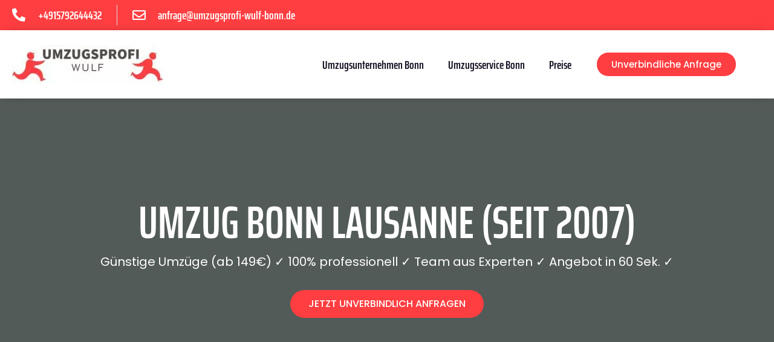

--- FILE ---
content_type: text/html; charset=UTF-8
request_url: https://umzugsprofi-wulf-bonn.de/schweiz/lausanne/
body_size: 58396
content:
<!DOCTYPE html>
<html lang="de">
<head><meta charset="UTF-8"><script>if(navigator.userAgent.match(/MSIE|Internet Explorer/i)||navigator.userAgent.match(/Trident\/7\..*?rv:11/i)){var href=document.location.href;if(!href.match(/[?&]nowprocket/)){if(href.indexOf("?")==-1){if(href.indexOf("#")==-1){document.location.href=href+"?nowprocket=1"}else{document.location.href=href.replace("#","?nowprocket=1#")}}else{if(href.indexOf("#")==-1){document.location.href=href+"&nowprocket=1"}else{document.location.href=href.replace("#","&nowprocket=1#")}}}}</script><script>(()=>{class RocketLazyLoadScripts{constructor(){this.v="2.0.4",this.userEvents=["keydown","keyup","mousedown","mouseup","mousemove","mouseover","mouseout","touchmove","touchstart","touchend","touchcancel","wheel","click","dblclick","input"],this.attributeEvents=["onblur","onclick","oncontextmenu","ondblclick","onfocus","onmousedown","onmouseenter","onmouseleave","onmousemove","onmouseout","onmouseover","onmouseup","onmousewheel","onscroll","onsubmit"]}async t(){this.i(),this.o(),/iP(ad|hone)/.test(navigator.userAgent)&&this.h(),this.u(),this.l(this),this.m(),this.k(this),this.p(this),this._(),await Promise.all([this.R(),this.L()]),this.lastBreath=Date.now(),this.S(this),this.P(),this.D(),this.O(),this.M(),await this.C(this.delayedScripts.normal),await this.C(this.delayedScripts.defer),await this.C(this.delayedScripts.async),await this.T(),await this.F(),await this.j(),await this.A(),window.dispatchEvent(new Event("rocket-allScriptsLoaded")),this.everythingLoaded=!0,this.lastTouchEnd&&await new Promise(t=>setTimeout(t,500-Date.now()+this.lastTouchEnd)),this.I(),this.H(),this.U(),this.W()}i(){this.CSPIssue=sessionStorage.getItem("rocketCSPIssue"),document.addEventListener("securitypolicyviolation",t=>{this.CSPIssue||"script-src-elem"!==t.violatedDirective||"data"!==t.blockedURI||(this.CSPIssue=!0,sessionStorage.setItem("rocketCSPIssue",!0))},{isRocket:!0})}o(){window.addEventListener("pageshow",t=>{this.persisted=t.persisted,this.realWindowLoadedFired=!0},{isRocket:!0}),window.addEventListener("pagehide",()=>{this.onFirstUserAction=null},{isRocket:!0})}h(){let t;function e(e){t=e}window.addEventListener("touchstart",e,{isRocket:!0}),window.addEventListener("touchend",function i(o){o.changedTouches[0]&&t.changedTouches[0]&&Math.abs(o.changedTouches[0].pageX-t.changedTouches[0].pageX)<10&&Math.abs(o.changedTouches[0].pageY-t.changedTouches[0].pageY)<10&&o.timeStamp-t.timeStamp<200&&(window.removeEventListener("touchstart",e,{isRocket:!0}),window.removeEventListener("touchend",i,{isRocket:!0}),"INPUT"===o.target.tagName&&"text"===o.target.type||(o.target.dispatchEvent(new TouchEvent("touchend",{target:o.target,bubbles:!0})),o.target.dispatchEvent(new MouseEvent("mouseover",{target:o.target,bubbles:!0})),o.target.dispatchEvent(new PointerEvent("click",{target:o.target,bubbles:!0,cancelable:!0,detail:1,clientX:o.changedTouches[0].clientX,clientY:o.changedTouches[0].clientY})),event.preventDefault()))},{isRocket:!0})}q(t){this.userActionTriggered||("mousemove"!==t.type||this.firstMousemoveIgnored?"keyup"===t.type||"mouseover"===t.type||"mouseout"===t.type||(this.userActionTriggered=!0,this.onFirstUserAction&&this.onFirstUserAction()):this.firstMousemoveIgnored=!0),"click"===t.type&&t.preventDefault(),t.stopPropagation(),t.stopImmediatePropagation(),"touchstart"===this.lastEvent&&"touchend"===t.type&&(this.lastTouchEnd=Date.now()),"click"===t.type&&(this.lastTouchEnd=0),this.lastEvent=t.type,t.composedPath&&t.composedPath()[0].getRootNode()instanceof ShadowRoot&&(t.rocketTarget=t.composedPath()[0]),this.savedUserEvents.push(t)}u(){this.savedUserEvents=[],this.userEventHandler=this.q.bind(this),this.userEvents.forEach(t=>window.addEventListener(t,this.userEventHandler,{passive:!1,isRocket:!0})),document.addEventListener("visibilitychange",this.userEventHandler,{isRocket:!0})}U(){this.userEvents.forEach(t=>window.removeEventListener(t,this.userEventHandler,{passive:!1,isRocket:!0})),document.removeEventListener("visibilitychange",this.userEventHandler,{isRocket:!0}),this.savedUserEvents.forEach(t=>{(t.rocketTarget||t.target).dispatchEvent(new window[t.constructor.name](t.type,t))})}m(){const t="return false",e=Array.from(this.attributeEvents,t=>"data-rocket-"+t),i="["+this.attributeEvents.join("],[")+"]",o="[data-rocket-"+this.attributeEvents.join("],[data-rocket-")+"]",s=(e,i,o)=>{o&&o!==t&&(e.setAttribute("data-rocket-"+i,o),e["rocket"+i]=new Function("event",o),e.setAttribute(i,t))};new MutationObserver(t=>{for(const n of t)"attributes"===n.type&&(n.attributeName.startsWith("data-rocket-")||this.everythingLoaded?n.attributeName.startsWith("data-rocket-")&&this.everythingLoaded&&this.N(n.target,n.attributeName.substring(12)):s(n.target,n.attributeName,n.target.getAttribute(n.attributeName))),"childList"===n.type&&n.addedNodes.forEach(t=>{if(t.nodeType===Node.ELEMENT_NODE)if(this.everythingLoaded)for(const i of[t,...t.querySelectorAll(o)])for(const t of i.getAttributeNames())e.includes(t)&&this.N(i,t.substring(12));else for(const e of[t,...t.querySelectorAll(i)])for(const t of e.getAttributeNames())this.attributeEvents.includes(t)&&s(e,t,e.getAttribute(t))})}).observe(document,{subtree:!0,childList:!0,attributeFilter:[...this.attributeEvents,...e]})}I(){this.attributeEvents.forEach(t=>{document.querySelectorAll("[data-rocket-"+t+"]").forEach(e=>{this.N(e,t)})})}N(t,e){const i=t.getAttribute("data-rocket-"+e);i&&(t.setAttribute(e,i),t.removeAttribute("data-rocket-"+e))}k(t){Object.defineProperty(HTMLElement.prototype,"onclick",{get(){return this.rocketonclick||null},set(e){this.rocketonclick=e,this.setAttribute(t.everythingLoaded?"onclick":"data-rocket-onclick","this.rocketonclick(event)")}})}S(t){function e(e,i){let o=e[i];e[i]=null,Object.defineProperty(e,i,{get:()=>o,set(s){t.everythingLoaded?o=s:e["rocket"+i]=o=s}})}e(document,"onreadystatechange"),e(window,"onload"),e(window,"onpageshow");try{Object.defineProperty(document,"readyState",{get:()=>t.rocketReadyState,set(e){t.rocketReadyState=e},configurable:!0}),document.readyState="loading"}catch(t){console.log("WPRocket DJE readyState conflict, bypassing")}}l(t){this.originalAddEventListener=EventTarget.prototype.addEventListener,this.originalRemoveEventListener=EventTarget.prototype.removeEventListener,this.savedEventListeners=[],EventTarget.prototype.addEventListener=function(e,i,o){o&&o.isRocket||!t.B(e,this)&&!t.userEvents.includes(e)||t.B(e,this)&&!t.userActionTriggered||e.startsWith("rocket-")||t.everythingLoaded?t.originalAddEventListener.call(this,e,i,o):(t.savedEventListeners.push({target:this,remove:!1,type:e,func:i,options:o}),"mouseenter"!==e&&"mouseleave"!==e||t.originalAddEventListener.call(this,e,t.savedUserEvents.push,o))},EventTarget.prototype.removeEventListener=function(e,i,o){o&&o.isRocket||!t.B(e,this)&&!t.userEvents.includes(e)||t.B(e,this)&&!t.userActionTriggered||e.startsWith("rocket-")||t.everythingLoaded?t.originalRemoveEventListener.call(this,e,i,o):t.savedEventListeners.push({target:this,remove:!0,type:e,func:i,options:o})}}J(t,e){this.savedEventListeners=this.savedEventListeners.filter(i=>{let o=i.type,s=i.target||window;return e!==o||t!==s||(this.B(o,s)&&(i.type="rocket-"+o),this.$(i),!1)})}H(){EventTarget.prototype.addEventListener=this.originalAddEventListener,EventTarget.prototype.removeEventListener=this.originalRemoveEventListener,this.savedEventListeners.forEach(t=>this.$(t))}$(t){t.remove?this.originalRemoveEventListener.call(t.target,t.type,t.func,t.options):this.originalAddEventListener.call(t.target,t.type,t.func,t.options)}p(t){let e;function i(e){return t.everythingLoaded?e:e.split(" ").map(t=>"load"===t||t.startsWith("load.")?"rocket-jquery-load":t).join(" ")}function o(o){function s(e){const s=o.fn[e];o.fn[e]=o.fn.init.prototype[e]=function(){return this[0]===window&&t.userActionTriggered&&("string"==typeof arguments[0]||arguments[0]instanceof String?arguments[0]=i(arguments[0]):"object"==typeof arguments[0]&&Object.keys(arguments[0]).forEach(t=>{const e=arguments[0][t];delete arguments[0][t],arguments[0][i(t)]=e})),s.apply(this,arguments),this}}if(o&&o.fn&&!t.allJQueries.includes(o)){const e={DOMContentLoaded:[],"rocket-DOMContentLoaded":[]};for(const t in e)document.addEventListener(t,()=>{e[t].forEach(t=>t())},{isRocket:!0});o.fn.ready=o.fn.init.prototype.ready=function(i){function s(){parseInt(o.fn.jquery)>2?setTimeout(()=>i.bind(document)(o)):i.bind(document)(o)}return"function"==typeof i&&(t.realDomReadyFired?!t.userActionTriggered||t.fauxDomReadyFired?s():e["rocket-DOMContentLoaded"].push(s):e.DOMContentLoaded.push(s)),o([])},s("on"),s("one"),s("off"),t.allJQueries.push(o)}e=o}t.allJQueries=[],o(window.jQuery),Object.defineProperty(window,"jQuery",{get:()=>e,set(t){o(t)}})}P(){const t=new Map;document.write=document.writeln=function(e){const i=document.currentScript,o=document.createRange(),s=i.parentElement;let n=t.get(i);void 0===n&&(n=i.nextSibling,t.set(i,n));const c=document.createDocumentFragment();o.setStart(c,0),c.appendChild(o.createContextualFragment(e)),s.insertBefore(c,n)}}async R(){return new Promise(t=>{this.userActionTriggered?t():this.onFirstUserAction=t})}async L(){return new Promise(t=>{document.addEventListener("DOMContentLoaded",()=>{this.realDomReadyFired=!0,t()},{isRocket:!0})})}async j(){return this.realWindowLoadedFired?Promise.resolve():new Promise(t=>{window.addEventListener("load",t,{isRocket:!0})})}M(){this.pendingScripts=[];this.scriptsMutationObserver=new MutationObserver(t=>{for(const e of t)e.addedNodes.forEach(t=>{"SCRIPT"!==t.tagName||t.noModule||t.isWPRocket||this.pendingScripts.push({script:t,promise:new Promise(e=>{const i=()=>{const i=this.pendingScripts.findIndex(e=>e.script===t);i>=0&&this.pendingScripts.splice(i,1),e()};t.addEventListener("load",i,{isRocket:!0}),t.addEventListener("error",i,{isRocket:!0}),setTimeout(i,1e3)})})})}),this.scriptsMutationObserver.observe(document,{childList:!0,subtree:!0})}async F(){await this.X(),this.pendingScripts.length?(await this.pendingScripts[0].promise,await this.F()):this.scriptsMutationObserver.disconnect()}D(){this.delayedScripts={normal:[],async:[],defer:[]},document.querySelectorAll("script[type$=rocketlazyloadscript]").forEach(t=>{t.hasAttribute("data-rocket-src")?t.hasAttribute("async")&&!1!==t.async?this.delayedScripts.async.push(t):t.hasAttribute("defer")&&!1!==t.defer||"module"===t.getAttribute("data-rocket-type")?this.delayedScripts.defer.push(t):this.delayedScripts.normal.push(t):this.delayedScripts.normal.push(t)})}async _(){await this.L();let t=[];document.querySelectorAll("script[type$=rocketlazyloadscript][data-rocket-src]").forEach(e=>{let i=e.getAttribute("data-rocket-src");if(i&&!i.startsWith("data:")){i.startsWith("//")&&(i=location.protocol+i);try{const o=new URL(i).origin;o!==location.origin&&t.push({src:o,crossOrigin:e.crossOrigin||"module"===e.getAttribute("data-rocket-type")})}catch(t){}}}),t=[...new Map(t.map(t=>[JSON.stringify(t),t])).values()],this.Y(t,"preconnect")}async G(t){if(await this.K(),!0!==t.noModule||!("noModule"in HTMLScriptElement.prototype))return new Promise(e=>{let i;function o(){(i||t).setAttribute("data-rocket-status","executed"),e()}try{if(navigator.userAgent.includes("Firefox/")||""===navigator.vendor||this.CSPIssue)i=document.createElement("script"),[...t.attributes].forEach(t=>{let e=t.nodeName;"type"!==e&&("data-rocket-type"===e&&(e="type"),"data-rocket-src"===e&&(e="src"),i.setAttribute(e,t.nodeValue))}),t.text&&(i.text=t.text),t.nonce&&(i.nonce=t.nonce),i.hasAttribute("src")?(i.addEventListener("load",o,{isRocket:!0}),i.addEventListener("error",()=>{i.setAttribute("data-rocket-status","failed-network"),e()},{isRocket:!0}),setTimeout(()=>{i.isConnected||e()},1)):(i.text=t.text,o()),i.isWPRocket=!0,t.parentNode.replaceChild(i,t);else{const i=t.getAttribute("data-rocket-type"),s=t.getAttribute("data-rocket-src");i?(t.type=i,t.removeAttribute("data-rocket-type")):t.removeAttribute("type"),t.addEventListener("load",o,{isRocket:!0}),t.addEventListener("error",i=>{this.CSPIssue&&i.target.src.startsWith("data:")?(console.log("WPRocket: CSP fallback activated"),t.removeAttribute("src"),this.G(t).then(e)):(t.setAttribute("data-rocket-status","failed-network"),e())},{isRocket:!0}),s?(t.fetchPriority="high",t.removeAttribute("data-rocket-src"),t.src=s):t.src="data:text/javascript;base64,"+window.btoa(unescape(encodeURIComponent(t.text)))}}catch(i){t.setAttribute("data-rocket-status","failed-transform"),e()}});t.setAttribute("data-rocket-status","skipped")}async C(t){const e=t.shift();return e?(e.isConnected&&await this.G(e),this.C(t)):Promise.resolve()}O(){this.Y([...this.delayedScripts.normal,...this.delayedScripts.defer,...this.delayedScripts.async],"preload")}Y(t,e){this.trash=this.trash||[];let i=!0;var o=document.createDocumentFragment();t.forEach(t=>{const s=t.getAttribute&&t.getAttribute("data-rocket-src")||t.src;if(s&&!s.startsWith("data:")){const n=document.createElement("link");n.href=s,n.rel=e,"preconnect"!==e&&(n.as="script",n.fetchPriority=i?"high":"low"),t.getAttribute&&"module"===t.getAttribute("data-rocket-type")&&(n.crossOrigin=!0),t.crossOrigin&&(n.crossOrigin=t.crossOrigin),t.integrity&&(n.integrity=t.integrity),t.nonce&&(n.nonce=t.nonce),o.appendChild(n),this.trash.push(n),i=!1}}),document.head.appendChild(o)}W(){this.trash.forEach(t=>t.remove())}async T(){try{document.readyState="interactive"}catch(t){}this.fauxDomReadyFired=!0;try{await this.K(),this.J(document,"readystatechange"),document.dispatchEvent(new Event("rocket-readystatechange")),await this.K(),document.rocketonreadystatechange&&document.rocketonreadystatechange(),await this.K(),this.J(document,"DOMContentLoaded"),document.dispatchEvent(new Event("rocket-DOMContentLoaded")),await this.K(),this.J(window,"DOMContentLoaded"),window.dispatchEvent(new Event("rocket-DOMContentLoaded"))}catch(t){console.error(t)}}async A(){try{document.readyState="complete"}catch(t){}try{await this.K(),this.J(document,"readystatechange"),document.dispatchEvent(new Event("rocket-readystatechange")),await this.K(),document.rocketonreadystatechange&&document.rocketonreadystatechange(),await this.K(),this.J(window,"load"),window.dispatchEvent(new Event("rocket-load")),await this.K(),window.rocketonload&&window.rocketonload(),await this.K(),this.allJQueries.forEach(t=>t(window).trigger("rocket-jquery-load")),await this.K(),this.J(window,"pageshow");const t=new Event("rocket-pageshow");t.persisted=this.persisted,window.dispatchEvent(t),await this.K(),window.rocketonpageshow&&window.rocketonpageshow({persisted:this.persisted})}catch(t){console.error(t)}}async K(){Date.now()-this.lastBreath>45&&(await this.X(),this.lastBreath=Date.now())}async X(){return document.hidden?new Promise(t=>setTimeout(t)):new Promise(t=>requestAnimationFrame(t))}B(t,e){return e===document&&"readystatechange"===t||(e===document&&"DOMContentLoaded"===t||(e===window&&"DOMContentLoaded"===t||(e===window&&"load"===t||e===window&&"pageshow"===t)))}static run(){(new RocketLazyLoadScripts).t()}}RocketLazyLoadScripts.run()})();</script>
	
	<meta name="viewport" content="width=device-width, initial-scale=1.0, viewport-fit=cover" />		<script data-cfasync="false" data-no-defer="1" data-no-minify="1" data-no-optimize="1">var ewww_webp_supported=!1;function check_webp_feature(A,e){var w;e=void 0!==e?e:function(){},ewww_webp_supported?e(ewww_webp_supported):((w=new Image).onload=function(){ewww_webp_supported=0<w.width&&0<w.height,e&&e(ewww_webp_supported)},w.onerror=function(){e&&e(!1)},w.src="data:image/webp;base64,"+{alpha:"UklGRkoAAABXRUJQVlA4WAoAAAAQAAAAAAAAAAAAQUxQSAwAAAARBxAR/Q9ERP8DAABWUDggGAAAABQBAJ0BKgEAAQAAAP4AAA3AAP7mtQAAAA=="}[A])}check_webp_feature("alpha");</script><script data-cfasync="false" data-no-defer="1" data-no-minify="1" data-no-optimize="1">var Arrive=function(c,w){"use strict";if(c.MutationObserver&&"undefined"!=typeof HTMLElement){var r,a=0,u=(r=HTMLElement.prototype.matches||HTMLElement.prototype.webkitMatchesSelector||HTMLElement.prototype.mozMatchesSelector||HTMLElement.prototype.msMatchesSelector,{matchesSelector:function(e,t){return e instanceof HTMLElement&&r.call(e,t)},addMethod:function(e,t,r){var a=e[t];e[t]=function(){return r.length==arguments.length?r.apply(this,arguments):"function"==typeof a?a.apply(this,arguments):void 0}},callCallbacks:function(e,t){t&&t.options.onceOnly&&1==t.firedElems.length&&(e=[e[0]]);for(var r,a=0;r=e[a];a++)r&&r.callback&&r.callback.call(r.elem,r.elem);t&&t.options.onceOnly&&1==t.firedElems.length&&t.me.unbindEventWithSelectorAndCallback.call(t.target,t.selector,t.callback)},checkChildNodesRecursively:function(e,t,r,a){for(var i,n=0;i=e[n];n++)r(i,t,a)&&a.push({callback:t.callback,elem:i}),0<i.childNodes.length&&u.checkChildNodesRecursively(i.childNodes,t,r,a)},mergeArrays:function(e,t){var r,a={};for(r in e)e.hasOwnProperty(r)&&(a[r]=e[r]);for(r in t)t.hasOwnProperty(r)&&(a[r]=t[r]);return a},toElementsArray:function(e){return e=void 0!==e&&("number"!=typeof e.length||e===c)?[e]:e}}),e=(l.prototype.addEvent=function(e,t,r,a){a={target:e,selector:t,options:r,callback:a,firedElems:[]};return this._beforeAdding&&this._beforeAdding(a),this._eventsBucket.push(a),a},l.prototype.removeEvent=function(e){for(var t,r=this._eventsBucket.length-1;t=this._eventsBucket[r];r--)e(t)&&(this._beforeRemoving&&this._beforeRemoving(t),(t=this._eventsBucket.splice(r,1))&&t.length&&(t[0].callback=null))},l.prototype.beforeAdding=function(e){this._beforeAdding=e},l.prototype.beforeRemoving=function(e){this._beforeRemoving=e},l),t=function(i,n){var o=new e,l=this,s={fireOnAttributesModification:!1};return o.beforeAdding(function(t){var e=t.target;e!==c.document&&e!==c||(e=document.getElementsByTagName("html")[0]);var r=new MutationObserver(function(e){n.call(this,e,t)}),a=i(t.options);r.observe(e,a),t.observer=r,t.me=l}),o.beforeRemoving(function(e){e.observer.disconnect()}),this.bindEvent=function(e,t,r){t=u.mergeArrays(s,t);for(var a=u.toElementsArray(this),i=0;i<a.length;i++)o.addEvent(a[i],e,t,r)},this.unbindEvent=function(){var r=u.toElementsArray(this);o.removeEvent(function(e){for(var t=0;t<r.length;t++)if(this===w||e.target===r[t])return!0;return!1})},this.unbindEventWithSelectorOrCallback=function(r){var a=u.toElementsArray(this),i=r,e="function"==typeof r?function(e){for(var t=0;t<a.length;t++)if((this===w||e.target===a[t])&&e.callback===i)return!0;return!1}:function(e){for(var t=0;t<a.length;t++)if((this===w||e.target===a[t])&&e.selector===r)return!0;return!1};o.removeEvent(e)},this.unbindEventWithSelectorAndCallback=function(r,a){var i=u.toElementsArray(this);o.removeEvent(function(e){for(var t=0;t<i.length;t++)if((this===w||e.target===i[t])&&e.selector===r&&e.callback===a)return!0;return!1})},this},i=new function(){var s={fireOnAttributesModification:!1,onceOnly:!1,existing:!1};function n(e,t,r){return!(!u.matchesSelector(e,t.selector)||(e._id===w&&(e._id=a++),-1!=t.firedElems.indexOf(e._id)))&&(t.firedElems.push(e._id),!0)}var c=(i=new t(function(e){var t={attributes:!1,childList:!0,subtree:!0};return e.fireOnAttributesModification&&(t.attributes=!0),t},function(e,i){e.forEach(function(e){var t=e.addedNodes,r=e.target,a=[];null!==t&&0<t.length?u.checkChildNodesRecursively(t,i,n,a):"attributes"===e.type&&n(r,i)&&a.push({callback:i.callback,elem:r}),u.callCallbacks(a,i)})})).bindEvent;return i.bindEvent=function(e,t,r){t=void 0===r?(r=t,s):u.mergeArrays(s,t);var a=u.toElementsArray(this);if(t.existing){for(var i=[],n=0;n<a.length;n++)for(var o=a[n].querySelectorAll(e),l=0;l<o.length;l++)i.push({callback:r,elem:o[l]});if(t.onceOnly&&i.length)return r.call(i[0].elem,i[0].elem);setTimeout(u.callCallbacks,1,i)}c.call(this,e,t,r)},i},o=new function(){var a={};function i(e,t){return u.matchesSelector(e,t.selector)}var n=(o=new t(function(){return{childList:!0,subtree:!0}},function(e,r){e.forEach(function(e){var t=e.removedNodes,e=[];null!==t&&0<t.length&&u.checkChildNodesRecursively(t,r,i,e),u.callCallbacks(e,r)})})).bindEvent;return o.bindEvent=function(e,t,r){t=void 0===r?(r=t,a):u.mergeArrays(a,t),n.call(this,e,t,r)},o};d(HTMLElement.prototype),d(NodeList.prototype),d(HTMLCollection.prototype),d(HTMLDocument.prototype),d(Window.prototype);var n={};return s(i,n,"unbindAllArrive"),s(o,n,"unbindAllLeave"),n}function l(){this._eventsBucket=[],this._beforeAdding=null,this._beforeRemoving=null}function s(e,t,r){u.addMethod(t,r,e.unbindEvent),u.addMethod(t,r,e.unbindEventWithSelectorOrCallback),u.addMethod(t,r,e.unbindEventWithSelectorAndCallback)}function d(e){e.arrive=i.bindEvent,s(i,e,"unbindArrive"),e.leave=o.bindEvent,s(o,e,"unbindLeave")}}(window,void 0),ewww_webp_supported=!1;function check_webp_feature(e,t){var r;ewww_webp_supported?t(ewww_webp_supported):((r=new Image).onload=function(){ewww_webp_supported=0<r.width&&0<r.height,t(ewww_webp_supported)},r.onerror=function(){t(!1)},r.src="data:image/webp;base64,"+{alpha:"UklGRkoAAABXRUJQVlA4WAoAAAAQAAAAAAAAAAAAQUxQSAwAAAARBxAR/Q9ERP8DAABWUDggGAAAABQBAJ0BKgEAAQAAAP4AAA3AAP7mtQAAAA==",animation:"UklGRlIAAABXRUJQVlA4WAoAAAASAAAAAAAAAAAAQU5JTQYAAAD/////AABBTk1GJgAAAAAAAAAAAAAAAAAAAGQAAABWUDhMDQAAAC8AAAAQBxAREYiI/gcA"}[e])}function ewwwLoadImages(e){if(e){for(var t=document.querySelectorAll(".batch-image img, .image-wrapper a, .ngg-pro-masonry-item a, .ngg-galleria-offscreen-seo-wrapper a"),r=0,a=t.length;r<a;r++)ewwwAttr(t[r],"data-src",t[r].getAttribute("data-webp")),ewwwAttr(t[r],"data-thumbnail",t[r].getAttribute("data-webp-thumbnail"));for(var i=document.querySelectorAll("div.woocommerce-product-gallery__image"),r=0,a=i.length;r<a;r++)ewwwAttr(i[r],"data-thumb",i[r].getAttribute("data-webp-thumb"))}for(var n=document.querySelectorAll("video"),r=0,a=n.length;r<a;r++)ewwwAttr(n[r],"poster",e?n[r].getAttribute("data-poster-webp"):n[r].getAttribute("data-poster-image"));for(var o,l=document.querySelectorAll("img.ewww_webp_lazy_load"),r=0,a=l.length;r<a;r++)e&&(ewwwAttr(l[r],"data-lazy-srcset",l[r].getAttribute("data-lazy-srcset-webp")),ewwwAttr(l[r],"data-srcset",l[r].getAttribute("data-srcset-webp")),ewwwAttr(l[r],"data-lazy-src",l[r].getAttribute("data-lazy-src-webp")),ewwwAttr(l[r],"data-src",l[r].getAttribute("data-src-webp")),ewwwAttr(l[r],"data-orig-file",l[r].getAttribute("data-webp-orig-file")),ewwwAttr(l[r],"data-medium-file",l[r].getAttribute("data-webp-medium-file")),ewwwAttr(l[r],"data-large-file",l[r].getAttribute("data-webp-large-file")),null!=(o=l[r].getAttribute("srcset"))&&!1!==o&&o.includes("R0lGOD")&&ewwwAttr(l[r],"src",l[r].getAttribute("data-lazy-src-webp"))),l[r].className=l[r].className.replace(/\bewww_webp_lazy_load\b/,"");for(var s=document.querySelectorAll(".ewww_webp"),r=0,a=s.length;r<a;r++)e?(ewwwAttr(s[r],"srcset",s[r].getAttribute("data-srcset-webp")),ewwwAttr(s[r],"src",s[r].getAttribute("data-src-webp")),ewwwAttr(s[r],"data-orig-file",s[r].getAttribute("data-webp-orig-file")),ewwwAttr(s[r],"data-medium-file",s[r].getAttribute("data-webp-medium-file")),ewwwAttr(s[r],"data-large-file",s[r].getAttribute("data-webp-large-file")),ewwwAttr(s[r],"data-large_image",s[r].getAttribute("data-webp-large_image")),ewwwAttr(s[r],"data-src",s[r].getAttribute("data-webp-src"))):(ewwwAttr(s[r],"srcset",s[r].getAttribute("data-srcset-img")),ewwwAttr(s[r],"src",s[r].getAttribute("data-src-img"))),s[r].className=s[r].className.replace(/\bewww_webp\b/,"ewww_webp_loaded");window.jQuery&&jQuery.fn.isotope&&jQuery.fn.imagesLoaded&&(jQuery(".fusion-posts-container-infinite").imagesLoaded(function(){jQuery(".fusion-posts-container-infinite").hasClass("isotope")&&jQuery(".fusion-posts-container-infinite").isotope()}),jQuery(".fusion-portfolio:not(.fusion-recent-works) .fusion-portfolio-wrapper").imagesLoaded(function(){jQuery(".fusion-portfolio:not(.fusion-recent-works) .fusion-portfolio-wrapper").isotope()}))}function ewwwWebPInit(e){ewwwLoadImages(e),ewwwNggLoadGalleries(e),document.arrive(".ewww_webp",function(){ewwwLoadImages(e)}),document.arrive(".ewww_webp_lazy_load",function(){ewwwLoadImages(e)}),document.arrive("videos",function(){ewwwLoadImages(e)}),"loading"==document.readyState?document.addEventListener("DOMContentLoaded",ewwwJSONParserInit):("undefined"!=typeof galleries&&ewwwNggParseGalleries(e),ewwwWooParseVariations(e))}function ewwwAttr(e,t,r){null!=r&&!1!==r&&e.setAttribute(t,r)}function ewwwJSONParserInit(){"undefined"!=typeof galleries&&check_webp_feature("alpha",ewwwNggParseGalleries),check_webp_feature("alpha",ewwwWooParseVariations)}function ewwwWooParseVariations(e){if(e)for(var t=document.querySelectorAll("form.variations_form"),r=0,a=t.length;r<a;r++){var i=t[r].getAttribute("data-product_variations"),n=!1;try{for(var o in i=JSON.parse(i))void 0!==i[o]&&void 0!==i[o].image&&(void 0!==i[o].image.src_webp&&(i[o].image.src=i[o].image.src_webp,n=!0),void 0!==i[o].image.srcset_webp&&(i[o].image.srcset=i[o].image.srcset_webp,n=!0),void 0!==i[o].image.full_src_webp&&(i[o].image.full_src=i[o].image.full_src_webp,n=!0),void 0!==i[o].image.gallery_thumbnail_src_webp&&(i[o].image.gallery_thumbnail_src=i[o].image.gallery_thumbnail_src_webp,n=!0),void 0!==i[o].image.thumb_src_webp&&(i[o].image.thumb_src=i[o].image.thumb_src_webp,n=!0));n&&ewwwAttr(t[r],"data-product_variations",JSON.stringify(i))}catch(e){}}}function ewwwNggParseGalleries(e){if(e)for(var t in galleries){var r=galleries[t];galleries[t].images_list=ewwwNggParseImageList(r.images_list)}}function ewwwNggLoadGalleries(e){e&&document.addEventListener("ngg.galleria.themeadded",function(e,t){window.ngg_galleria._create_backup=window.ngg_galleria.create,window.ngg_galleria.create=function(e,t){var r=$(e).data("id");return galleries["gallery_"+r].images_list=ewwwNggParseImageList(galleries["gallery_"+r].images_list),window.ngg_galleria._create_backup(e,t)}})}function ewwwNggParseImageList(e){for(var t in e){var r=e[t];if(void 0!==r["image-webp"]&&(e[t].image=r["image-webp"],delete e[t]["image-webp"]),void 0!==r["thumb-webp"]&&(e[t].thumb=r["thumb-webp"],delete e[t]["thumb-webp"]),void 0!==r.full_image_webp&&(e[t].full_image=r.full_image_webp,delete e[t].full_image_webp),void 0!==r.srcsets)for(var a in r.srcsets)nggSrcset=r.srcsets[a],void 0!==r.srcsets[a+"-webp"]&&(e[t].srcsets[a]=r.srcsets[a+"-webp"],delete e[t].srcsets[a+"-webp"]);if(void 0!==r.full_srcsets)for(var i in r.full_srcsets)nggFSrcset=r.full_srcsets[i],void 0!==r.full_srcsets[i+"-webp"]&&(e[t].full_srcsets[i]=r.full_srcsets[i+"-webp"],delete e[t].full_srcsets[i+"-webp"])}return e}check_webp_feature("alpha",ewwwWebPInit);</script><title>Umzug von Bonn nach Lausanne: Umzugsprofis mit Erfahrung!</title>
<link data-rocket-preload as="style" href="https://fonts.googleapis.com/css?family=Saira%20Extra%20Condensed%3A100%2C100italic%2C200%2C200italic%2C300%2C300italic%2C400%2C400italic%2C500%2C500italic%2C600%2C600italic%2C700%2C700italic%2C800%2C800italic%2C900%2C900italic%7CPoppins%3A100%2C100italic%2C200%2C200italic%2C300%2C300italic%2C400%2C400italic%2C500%2C500italic%2C600%2C600italic%2C700%2C700italic%2C800%2C800italic%2C900%2C900italic&#038;display=swap" rel="preload">
<link href="https://fonts.googleapis.com/css?family=Saira%20Extra%20Condensed%3A100%2C100italic%2C200%2C200italic%2C300%2C300italic%2C400%2C400italic%2C500%2C500italic%2C600%2C600italic%2C700%2C700italic%2C800%2C800italic%2C900%2C900italic%7CPoppins%3A100%2C100italic%2C200%2C200italic%2C300%2C300italic%2C400%2C400italic%2C500%2C500italic%2C600%2C600italic%2C700%2C700italic%2C800%2C800italic%2C900%2C900italic&#038;display=swap" media="print" onload="this.media=&#039;all&#039;" rel="stylesheet">
<noscript><link rel="stylesheet" href="https://fonts.googleapis.com/css?family=Saira%20Extra%20Condensed%3A100%2C100italic%2C200%2C200italic%2C300%2C300italic%2C400%2C400italic%2C500%2C500italic%2C600%2C600italic%2C700%2C700italic%2C800%2C800italic%2C900%2C900italic%7CPoppins%3A100%2C100italic%2C200%2C200italic%2C300%2C300italic%2C400%2C400italic%2C500%2C500italic%2C600%2C600italic%2C700%2C700italic%2C800%2C800italic%2C900%2C900italic&#038;display=swap"></noscript>
<link crossorigin data-rocket-preload as="font" href="https://umzugsprofi-wulf-bonn.de/wp-content/plugins/elementor/assets/lib/eicons/fonts/eicons.woff2?5.29.0" rel="preload">
<link crossorigin data-rocket-preload as="font" href="https://fonts.gstatic.com/s/poppins/v21/pxiDyp8kv8JHgFVrJJLm21lVF9eO.woff2" rel="preload">
<link crossorigin data-rocket-preload as="font" href="https://fonts.gstatic.com/s/poppins/v21/pxiEyp8kv8JHgFVrJJfecg.woff2" rel="preload">
<link crossorigin data-rocket-preload as="font" href="https://fonts.gstatic.com/s/poppins/v21/pxiByp8kv8JHgFVrLGT9Z1xlFQ.woff2" rel="preload">
<link crossorigin data-rocket-preload as="font" href="https://fonts.gstatic.com/s/poppins/v21/pxiByp8kv8JHgFVrLCz7Z1xlFQ.woff2" rel="preload">
<link crossorigin data-rocket-preload as="font" href="https://fonts.gstatic.com/s/sairaextracondensed/v13/-nFvOHYr-vcC7h8MklGBkrvmUG9rbpkisrTrQ2rh2wph.woff2" rel="preload">
<link crossorigin data-rocket-preload as="font" href="https://fonts.gstatic.com/s/sairaextracondensed/v13/-nFvOHYr-vcC7h8MklGBkrvmUG9rbpkisrTrG2vh2wph.woff2" rel="preload">
<link crossorigin data-rocket-preload as="font" href="https://fonts.gstatic.com/s/sairaextracondensed/v13/-nFvOHYr-vcC7h8MklGBkrvmUG9rbpkisrTrN2zh2wph.woff2" rel="preload">
<link crossorigin data-rocket-preload as="font" href="https://fonts.gstatic.com/s/sairaextracondensed/v13/-nFvOHYr-vcC7h8MklGBkrvmUG9rbpkisrTrU23h2wph.woff2" rel="preload">
<link crossorigin data-rocket-preload as="font" href="https://umzugsprofi-wulf-bonn.de/wp-content/plugins/elementor/assets/lib/font-awesome/webfonts/fa-solid-900.woff2" rel="preload">
<link crossorigin data-rocket-preload as="font" href="https://umzugsprofi-wulf-bonn.de/wp-content/plugins/elementor/assets/lib/font-awesome/webfonts/fa-regular-400.woff2" rel="preload">
<style id="wpr-usedcss">img.emoji{display:inline!important;border:none!important;box-shadow:none!important;height:1em!important;width:1em!important;margin:0 .07em!important;vertical-align:-.1em!important;background:0 0!important;padding:0!important}:where(.wp-block-button__link){border-radius:9999px;box-shadow:none;padding:calc(.667em + 2px) calc(1.333em + 2px);text-decoration:none}:where(.wp-block-calendar table:not(.has-background) th){background:#ddd}:where(.wp-block-columns){margin-bottom:1.75em}:where(.wp-block-columns.has-background){padding:1.25em 2.375em}:where(.wp-block-post-comments input[type=submit]){border:none}.wp-block-cover{align-items:center;background-position:50%;box-sizing:border-box;display:flex;justify-content:center;min-height:430px;overflow:hidden;overflow:clip;padding:1em;position:relative}.wp-block-cover:after{content:"";display:block;font-size:0;min-height:inherit}@supports (position:sticky){.wp-block-cover:after{content:none}}.wp-block-cover h1:where(:not(.has-text-color)),.wp-block-cover h2:where(:not(.has-text-color)),.wp-block-cover h3:where(:not(.has-text-color)),.wp-block-cover p:where(:not(.has-text-color)){color:inherit}.wp-block-cover.has-parallax{background-attachment:fixed;background-repeat:no-repeat;background-size:cover}@supports (-webkit-touch-callout:inherit){.wp-block-cover.has-parallax{background-attachment:scroll}}@media (prefers-reduced-motion:reduce){.wp-block-cover.has-parallax{background-attachment:scroll}}:where(.wp-block-cover-image:not(.has-text-color)),:where(.wp-block-cover:not(.has-text-color)){color:#fff}:where(.wp-block-cover-image.is-light:not(.has-text-color)),:where(.wp-block-cover.is-light:not(.has-text-color)){color:#000}:where(.wp-block-file){margin-bottom:1.5em}:where(.wp-block-file__button){border-radius:2em;display:inline-block;padding:.5em 1em}:where(.wp-block-file__button):is(a):active,:where(.wp-block-file__button):is(a):focus,:where(.wp-block-file__button):is(a):hover,:where(.wp-block-file__button):is(a):visited{box-shadow:none;color:#fff;opacity:.85;text-decoration:none}:where(.wp-block-latest-comments:not([style*=line-height] .wp-block-latest-comments__comment)){line-height:1.1}:where(.wp-block-latest-comments:not([style*=line-height] .wp-block-latest-comments__comment-excerpt p)){line-height:1.8}ul{box-sizing:border-box}:where(.wp-block-navigation.has-background .wp-block-navigation-item a:not(.wp-element-button)),:where(.wp-block-navigation.has-background .wp-block-navigation-submenu a:not(.wp-element-button)){padding:.5em 1em}:where(.wp-block-navigation .wp-block-navigation__submenu-container .wp-block-navigation-item a:not(.wp-element-button)),:where(.wp-block-navigation .wp-block-navigation__submenu-container .wp-block-navigation-submenu a:not(.wp-element-button)),:where(.wp-block-navigation .wp-block-navigation__submenu-container .wp-block-navigation-submenu button.wp-block-navigation-item__content),:where(.wp-block-navigation .wp-block-navigation__submenu-container .wp-block-pages-list__item button.wp-block-navigation-item__content){padding:.5em 1em}:where(p.has-text-color:not(.has-link-color)) a{color:inherit}:where(.wp-block-post-excerpt){margin-bottom:var(--wp--style--block-gap);margin-top:var(--wp--style--block-gap)}:where(.wp-block-preformatted.has-background){padding:1.25em 2.375em}:where(.wp-block-pullquote){margin:0 0 1em}:where(.wp-block-search__button){border:1px solid #ccc;padding:6px 10px}:where(.wp-block-search__button-inside .wp-block-search__inside-wrapper){border:1px solid #949494;box-sizing:border-box;padding:4px}:where(.wp-block-search__button-inside .wp-block-search__inside-wrapper) .wp-block-search__input{border:none;border-radius:0;padding:0 4px}:where(.wp-block-search__button-inside .wp-block-search__inside-wrapper) .wp-block-search__input:focus{outline:0}:where(.wp-block-search__button-inside .wp-block-search__inside-wrapper) :where(.wp-block-search__button){padding:4px 8px}:where(.wp-block-term-description){margin-bottom:var(--wp--style--block-gap);margin-top:var(--wp--style--block-gap)}:where(pre.wp-block-verse){font-family:inherit}:root{--wp--preset--font-size--normal:16px;--wp--preset--font-size--huge:42px}.screen-reader-text{border:0;clip:rect(1px,1px,1px,1px);-webkit-clip-path:inset(50%);clip-path:inset(50%);height:1px;margin:-1px;overflow:hidden;padding:0;position:absolute;width:1px;word-wrap:normal!important}.screen-reader-text:focus{background-color:#ddd;clip:auto!important;-webkit-clip-path:none;clip-path:none;color:#444;display:block;font-size:1em;height:auto;left:5px;line-height:normal;padding:15px 23px 14px;text-decoration:none;top:5px;width:auto;z-index:100000}html :where(.has-border-color){border-style:solid}html :where([style*=border-top-color]){border-top-style:solid}html :where([style*=border-right-color]){border-right-style:solid}html :where([style*=border-bottom-color]){border-bottom-style:solid}html :where([style*=border-left-color]){border-left-style:solid}html :where([style*=border-width]){border-style:solid}html :where([style*=border-top-width]){border-top-style:solid}html :where([style*=border-right-width]){border-right-style:solid}html :where([style*=border-bottom-width]){border-bottom-style:solid}html :where([style*=border-left-width]){border-left-style:solid}html :where(img[class*=wp-image-]){height:auto;max-width:100%}:where(figure){margin:0 0 1em}html :where(.is-position-sticky){--wp-admin--admin-bar--position-offset:var(--wp-admin--admin-bar--height,0px)}@media screen and (max-width:600px){html :where(.is-position-sticky){--wp-admin--admin-bar--position-offset:0px}}:where(.wp-block-group.has-background){padding:1.25em 2.375em}body{--wp--preset--color--black:#000000;--wp--preset--color--cyan-bluish-gray:#abb8c3;--wp--preset--color--white:#FFFFFF;--wp--preset--color--pale-pink:#f78da7;--wp--preset--color--vivid-red:#cf2e2e;--wp--preset--color--luminous-vivid-orange:#ff6900;--wp--preset--color--luminous-vivid-amber:#fcb900;--wp--preset--color--light-green-cyan:#7bdcb5;--wp--preset--color--vivid-green-cyan:#00d084;--wp--preset--color--pale-cyan-blue:#8ed1fc;--wp--preset--color--vivid-cyan-blue:#0693e3;--wp--preset--color--vivid-purple:#9b51e0;--wp--preset--color--dark-gray:#28303D;--wp--preset--color--gray:#39414D;--wp--preset--color--green:#D1E4DD;--wp--preset--color--blue:#D1DFE4;--wp--preset--color--purple:#D1D1E4;--wp--preset--color--red:#E4D1D1;--wp--preset--color--orange:#E4DAD1;--wp--preset--color--yellow:#EEEADD;--wp--preset--gradient--vivid-cyan-blue-to-vivid-purple:linear-gradient(135deg,rgba(6, 147, 227, 1) 0%,rgb(155, 81, 224) 100%);--wp--preset--gradient--light-green-cyan-to-vivid-green-cyan:linear-gradient(135deg,rgb(122, 220, 180) 0%,rgb(0, 208, 130) 100%);--wp--preset--gradient--luminous-vivid-amber-to-luminous-vivid-orange:linear-gradient(135deg,rgba(252, 185, 0, 1) 0%,rgba(255, 105, 0, 1) 100%);--wp--preset--gradient--luminous-vivid-orange-to-vivid-red:linear-gradient(135deg,rgba(255, 105, 0, 1) 0%,rgb(207, 46, 46) 100%);--wp--preset--gradient--very-light-gray-to-cyan-bluish-gray:linear-gradient(135deg,rgb(238, 238, 238) 0%,rgb(169, 184, 195) 100%);--wp--preset--gradient--cool-to-warm-spectrum:linear-gradient(135deg,rgb(74, 234, 220) 0%,rgb(151, 120, 209) 20%,rgb(207, 42, 186) 40%,rgb(238, 44, 130) 60%,rgb(251, 105, 98) 80%,rgb(254, 248, 76) 100%);--wp--preset--gradient--blush-light-purple:linear-gradient(135deg,rgb(255, 206, 236) 0%,rgb(152, 150, 240) 100%);--wp--preset--gradient--blush-bordeaux:linear-gradient(135deg,rgb(254, 205, 165) 0%,rgb(254, 45, 45) 50%,rgb(107, 0, 62) 100%);--wp--preset--gradient--luminous-dusk:linear-gradient(135deg,rgb(255, 203, 112) 0%,rgb(199, 81, 192) 50%,rgb(65, 88, 208) 100%);--wp--preset--gradient--pale-ocean:linear-gradient(135deg,rgb(255, 245, 203) 0%,rgb(182, 227, 212) 50%,rgb(51, 167, 181) 100%);--wp--preset--gradient--electric-grass:linear-gradient(135deg,rgb(202, 248, 128) 0%,rgb(113, 206, 126) 100%);--wp--preset--gradient--midnight:linear-gradient(135deg,rgb(2, 3, 129) 0%,rgb(40, 116, 252) 100%);--wp--preset--gradient--purple-to-yellow:linear-gradient(160deg, #D1D1E4 0%, #EEEADD 100%);--wp--preset--gradient--yellow-to-purple:linear-gradient(160deg, #EEEADD 0%, #D1D1E4 100%);--wp--preset--gradient--green-to-yellow:linear-gradient(160deg, #D1E4DD 0%, #EEEADD 100%);--wp--preset--gradient--yellow-to-green:linear-gradient(160deg, #EEEADD 0%, #D1E4DD 100%);--wp--preset--gradient--red-to-yellow:linear-gradient(160deg, #E4D1D1 0%, #EEEADD 100%);--wp--preset--gradient--yellow-to-red:linear-gradient(160deg, #EEEADD 0%, #E4D1D1 100%);--wp--preset--gradient--purple-to-red:linear-gradient(160deg, #D1D1E4 0%, #E4D1D1 100%);--wp--preset--gradient--red-to-purple:linear-gradient(160deg, #E4D1D1 0%, #D1D1E4 100%);--wp--preset--font-size--small:18px;--wp--preset--font-size--medium:20px;--wp--preset--font-size--large:24px;--wp--preset--font-size--x-large:42px;--wp--preset--font-size--extra-small:16px;--wp--preset--font-size--normal:20px;--wp--preset--font-size--extra-large:40px;--wp--preset--font-size--huge:96px;--wp--preset--font-size--gigantic:144px;--wp--preset--spacing--20:0.44rem;--wp--preset--spacing--30:0.67rem;--wp--preset--spacing--40:1rem;--wp--preset--spacing--50:1.5rem;--wp--preset--spacing--60:2.25rem;--wp--preset--spacing--70:3.38rem;--wp--preset--spacing--80:5.06rem;--wp--preset--shadow--natural:6px 6px 9px rgba(0, 0, 0, .2);--wp--preset--shadow--deep:12px 12px 50px rgba(0, 0, 0, .4);--wp--preset--shadow--sharp:6px 6px 0px rgba(0, 0, 0, .2);--wp--preset--shadow--outlined:6px 6px 0px -3px rgba(255, 255, 255, 1),6px 6px rgba(0, 0, 0, 1);--wp--preset--shadow--crisp:6px 6px 0px rgba(0, 0, 0, 1)}:where(.is-layout-flex){gap:.5em}:where(.is-layout-grid){gap:.5em}:where(.wp-block-post-template.is-layout-flex){gap:1.25em}:where(.wp-block-post-template.is-layout-grid){gap:1.25em}:where(.wp-block-columns.is-layout-flex){gap:2em}:where(.wp-block-columns.is-layout-grid){gap:2em}.wpcf7-form label{display:block}:root{--uacf7-global-color-primary:#382673;--uacf7-global-text-color-secondary:#383c41;--uacf7-global-placeholder-color:#606266;--uacf7-global-border-color:#e4e9f8;--uacf7-global-button-color:var(--uacf7-global-color-primary);--uacf7-border-radius:5px;--uacf7-white-color:#fff}input[type=email]:focus-visible,input[type=email]:visited,input[type=number]:focus-visible,input[type=number]:visited,input[type=search]:focus-visible,input[type=search]:visited,input[type=text]:focus-visible,input[type=text]:visited,select:focus-visible,select:visited,textarea:focus-visible,textarea:visited{border-color:var(--uacf7-global-button-color)!important}.uacf7-step span.uacf7-ajax-loader.is-active{visibility:visible}.uacf7-btn-default{color:#fff;background-color:#65ce92!important}@font-face{font-display:swap;font-family:eicons;src:url(https://umzugsprofi-wulf-bonn.de/wp-content/plugins/elementor/assets/lib/eicons/fonts/eicons.eot?5.29.0);src:url(https://umzugsprofi-wulf-bonn.de/wp-content/plugins/elementor/assets/lib/eicons/fonts/eicons.eot?5.29.0#iefix) format("embedded-opentype"),url(https://umzugsprofi-wulf-bonn.de/wp-content/plugins/elementor/assets/lib/eicons/fonts/eicons.woff2?5.29.0) format("woff2"),url(https://umzugsprofi-wulf-bonn.de/wp-content/plugins/elementor/assets/lib/eicons/fonts/eicons.woff?5.29.0) format("woff"),url(https://umzugsprofi-wulf-bonn.de/wp-content/plugins/elementor/assets/lib/eicons/fonts/eicons.ttf?5.29.0) format("truetype"),url(https://umzugsprofi-wulf-bonn.de/wp-content/plugins/elementor/assets/lib/eicons/fonts/eicons.svg?5.29.0#eicon) format("svg");font-weight:400;font-style:normal}[class*=" eicon-"],[class^=eicon]{display:inline-block;font-family:eicons;font-size:inherit;font-weight:400;font-style:normal;font-variant:normal;line-height:1;text-rendering:auto;-webkit-font-smoothing:antialiased;-moz-osx-font-smoothing:grayscale}.eicon-menu-bar:before{content:"\e816"}.eicon-close:before{content:"\e87f"}.dialog-widget-content{background-color:var(--e-a-bg-default);position:absolute;border-radius:3px;box-shadow:2px 8px 23px 3px rgba(0,0,0,.2);overflow:hidden}.dialog-message{line-height:1.5;box-sizing:border-box}.dialog-close-button{cursor:pointer;position:absolute;margin-block-start:15px;right:15px;color:var(--e-a-color-txt);font-size:15px;line-height:1;transition:var(--e-a-transition-hover)}.dialog-close-button:hover{color:var(--e-a-color-txt-hover)}.dialog-prevent-scroll{overflow:hidden;max-height:100vh}.dialog-type-lightbox{position:fixed;height:100%;width:100%;bottom:0;left:0;background-color:rgba(0,0,0,.8);z-index:9999;-webkit-user-select:none;-moz-user-select:none;user-select:none}.dialog-type-alert .dialog-widget-content,.dialog-type-confirm .dialog-widget-content{margin:auto;width:400px;padding:20px}.dialog-type-alert .dialog-header,.dialog-type-confirm .dialog-header{font-size:15px;font-weight:500}.dialog-type-alert .dialog-header:after,.dialog-type-confirm .dialog-header:after{content:"";display:block;border-block-end:var(--e-a-border);padding-block-end:10px;margin-block-end:10px;margin-inline-start:-20px;margin-inline-end:-20px}.dialog-type-alert .dialog-message,.dialog-type-confirm .dialog-message{min-height:50px}.dialog-type-alert .dialog-buttons-wrapper,.dialog-type-confirm .dialog-buttons-wrapper{padding-block-start:10px;display:flex;justify-content:flex-end;gap:15px}.dialog-type-alert .dialog-buttons-wrapper .dialog-button,.dialog-type-confirm .dialog-buttons-wrapper .dialog-button{font-size:12px;font-weight:500;line-height:1.2;padding:8px 16px;outline:0;border:none;border-radius:var(--e-a-border-radius);background-color:var(--e-a-btn-bg);color:var(--e-a-btn-color-invert);transition:var(--e-a-transition-hover)}.dialog-type-alert .dialog-buttons-wrapper .dialog-button:hover,.dialog-type-confirm .dialog-buttons-wrapper .dialog-button:hover{border:none}.dialog-type-alert .dialog-buttons-wrapper .dialog-button:focus,.dialog-type-alert .dialog-buttons-wrapper .dialog-button:hover,.dialog-type-confirm .dialog-buttons-wrapper .dialog-button:focus,.dialog-type-confirm .dialog-buttons-wrapper .dialog-button:hover{background-color:var(--e-a-btn-bg-hover);color:var(--e-a-btn-color-invert)}.dialog-type-alert .dialog-buttons-wrapper .dialog-button:active,.dialog-type-confirm .dialog-buttons-wrapper .dialog-button:active{background-color:var(--e-a-btn-bg-active)}.dialog-type-alert .dialog-buttons-wrapper .dialog-button:not([disabled]),.dialog-type-confirm .dialog-buttons-wrapper .dialog-button:not([disabled]){cursor:pointer}.dialog-type-alert .dialog-buttons-wrapper .dialog-button:disabled,.dialog-type-confirm .dialog-buttons-wrapper .dialog-button:disabled{background-color:var(--e-a-btn-bg-disabled);color:var(--e-a-btn-color-disabled)}.dialog-type-alert .dialog-buttons-wrapper .dialog-button:not(.elementor-button-state) .elementor-state-icon,.dialog-type-confirm .dialog-buttons-wrapper .dialog-button:not(.elementor-button-state) .elementor-state-icon{display:none}.dialog-type-alert .dialog-buttons-wrapper .dialog-button.dialog-cancel,.dialog-type-alert .dialog-buttons-wrapper .dialog-button.e-btn-txt,.dialog-type-confirm .dialog-buttons-wrapper .dialog-button.dialog-cancel,.dialog-type-confirm .dialog-buttons-wrapper .dialog-button.e-btn-txt{background:0 0;color:var(--e-a-color-txt)}.dialog-type-alert .dialog-buttons-wrapper .dialog-button.dialog-cancel:focus,.dialog-type-alert .dialog-buttons-wrapper .dialog-button.dialog-cancel:hover,.dialog-type-alert .dialog-buttons-wrapper .dialog-button.e-btn-txt:focus,.dialog-type-alert .dialog-buttons-wrapper .dialog-button.e-btn-txt:hover,.dialog-type-confirm .dialog-buttons-wrapper .dialog-button.dialog-cancel:focus,.dialog-type-confirm .dialog-buttons-wrapper .dialog-button.dialog-cancel:hover,.dialog-type-confirm .dialog-buttons-wrapper .dialog-button.e-btn-txt:focus,.dialog-type-confirm .dialog-buttons-wrapper .dialog-button.e-btn-txt:hover{background:var(--e-a-bg-hover);color:var(--e-a-color-txt-hover)}.dialog-type-alert .dialog-buttons-wrapper .dialog-button.dialog-cancel:disabled,.dialog-type-alert .dialog-buttons-wrapper .dialog-button.e-btn-txt:disabled,.dialog-type-confirm .dialog-buttons-wrapper .dialog-button.dialog-cancel:disabled,.dialog-type-confirm .dialog-buttons-wrapper .dialog-button.e-btn-txt:disabled{background:0 0;color:var(--e-a-color-txt-disabled)}.dialog-type-alert .dialog-buttons-wrapper .dialog-button.e-btn-txt-border,.dialog-type-confirm .dialog-buttons-wrapper .dialog-button.e-btn-txt-border{border:1px solid var(--e-a-color-txt-muted)}.dialog-type-alert .dialog-buttons-wrapper .dialog-button.e-success,.dialog-type-alert .dialog-buttons-wrapper .dialog-button.elementor-button-success,.dialog-type-confirm .dialog-buttons-wrapper .dialog-button.e-success,.dialog-type-confirm .dialog-buttons-wrapper .dialog-button.elementor-button-success{background-color:var(--e-a-btn-bg-success)}.dialog-type-alert .dialog-buttons-wrapper .dialog-button.e-success:focus,.dialog-type-alert .dialog-buttons-wrapper .dialog-button.e-success:hover,.dialog-type-alert .dialog-buttons-wrapper .dialog-button.elementor-button-success:focus,.dialog-type-alert .dialog-buttons-wrapper .dialog-button.elementor-button-success:hover,.dialog-type-confirm .dialog-buttons-wrapper .dialog-button.e-success:focus,.dialog-type-confirm .dialog-buttons-wrapper .dialog-button.e-success:hover,.dialog-type-confirm .dialog-buttons-wrapper .dialog-button.elementor-button-success:focus,.dialog-type-confirm .dialog-buttons-wrapper .dialog-button.elementor-button-success:hover{background-color:var(--e-a-btn-bg-success-hover)}.dialog-type-alert .dialog-buttons-wrapper .dialog-button.dialog-ok,.dialog-type-alert .dialog-buttons-wrapper .dialog-button.dialog-take_over,.dialog-type-alert .dialog-buttons-wrapper .dialog-button.e-primary,.dialog-type-confirm .dialog-buttons-wrapper .dialog-button.dialog-ok,.dialog-type-confirm .dialog-buttons-wrapper .dialog-button.dialog-take_over,.dialog-type-confirm .dialog-buttons-wrapper .dialog-button.e-primary{background-color:var(--e-a-btn-bg-primary);color:var(--e-a-btn-color)}.dialog-type-alert .dialog-buttons-wrapper .dialog-button.dialog-ok:focus,.dialog-type-alert .dialog-buttons-wrapper .dialog-button.dialog-ok:hover,.dialog-type-alert .dialog-buttons-wrapper .dialog-button.dialog-take_over:focus,.dialog-type-alert .dialog-buttons-wrapper .dialog-button.dialog-take_over:hover,.dialog-type-alert .dialog-buttons-wrapper .dialog-button.e-primary:focus,.dialog-type-alert .dialog-buttons-wrapper .dialog-button.e-primary:hover,.dialog-type-confirm .dialog-buttons-wrapper .dialog-button.dialog-ok:focus,.dialog-type-confirm .dialog-buttons-wrapper .dialog-button.dialog-ok:hover,.dialog-type-confirm .dialog-buttons-wrapper .dialog-button.dialog-take_over:focus,.dialog-type-confirm .dialog-buttons-wrapper .dialog-button.dialog-take_over:hover,.dialog-type-confirm .dialog-buttons-wrapper .dialog-button.e-primary:focus,.dialog-type-confirm .dialog-buttons-wrapper .dialog-button.e-primary:hover{background-color:var(--e-a-btn-bg-primary-hover);color:var(--e-a-btn-color)}.dialog-type-alert .dialog-buttons-wrapper .dialog-button.dialog-cancel.dialog-take_over,.dialog-type-alert .dialog-buttons-wrapper .dialog-button.dialog-ok.dialog-cancel,.dialog-type-alert .dialog-buttons-wrapper .dialog-button.e-btn-txt.dialog-ok,.dialog-type-alert .dialog-buttons-wrapper .dialog-button.e-btn-txt.dialog-take_over,.dialog-type-alert .dialog-buttons-wrapper .dialog-button.e-primary.dialog-cancel,.dialog-type-alert .dialog-buttons-wrapper .dialog-button.e-primary.e-btn-txt,.dialog-type-confirm .dialog-buttons-wrapper .dialog-button.dialog-cancel.dialog-take_over,.dialog-type-confirm .dialog-buttons-wrapper .dialog-button.dialog-ok.dialog-cancel,.dialog-type-confirm .dialog-buttons-wrapper .dialog-button.e-btn-txt.dialog-ok,.dialog-type-confirm .dialog-buttons-wrapper .dialog-button.e-btn-txt.dialog-take_over,.dialog-type-confirm .dialog-buttons-wrapper .dialog-button.e-primary.dialog-cancel,.dialog-type-confirm .dialog-buttons-wrapper .dialog-button.e-primary.e-btn-txt{background:0 0;color:var(--e-a-color-primary-bold)}.dialog-type-alert .dialog-buttons-wrapper .dialog-button.dialog-cancel.dialog-take_over:focus,.dialog-type-alert .dialog-buttons-wrapper .dialog-button.dialog-cancel.dialog-take_over:hover,.dialog-type-alert .dialog-buttons-wrapper .dialog-button.dialog-ok.dialog-cancel:focus,.dialog-type-alert .dialog-buttons-wrapper .dialog-button.dialog-ok.dialog-cancel:hover,.dialog-type-alert .dialog-buttons-wrapper .dialog-button.e-btn-txt.dialog-ok:focus,.dialog-type-alert .dialog-buttons-wrapper .dialog-button.e-btn-txt.dialog-ok:hover,.dialog-type-alert .dialog-buttons-wrapper .dialog-button.e-btn-txt.dialog-take_over:focus,.dialog-type-alert .dialog-buttons-wrapper .dialog-button.e-btn-txt.dialog-take_over:hover,.dialog-type-alert .dialog-buttons-wrapper .dialog-button.e-primary.dialog-cancel:focus,.dialog-type-alert .dialog-buttons-wrapper .dialog-button.e-primary.dialog-cancel:hover,.dialog-type-alert .dialog-buttons-wrapper .dialog-button.e-primary.e-btn-txt:focus,.dialog-type-alert .dialog-buttons-wrapper .dialog-button.e-primary.e-btn-txt:hover,.dialog-type-confirm .dialog-buttons-wrapper .dialog-button.dialog-cancel.dialog-take_over:focus,.dialog-type-confirm .dialog-buttons-wrapper .dialog-button.dialog-cancel.dialog-take_over:hover,.dialog-type-confirm .dialog-buttons-wrapper .dialog-button.dialog-ok.dialog-cancel:focus,.dialog-type-confirm .dialog-buttons-wrapper .dialog-button.dialog-ok.dialog-cancel:hover,.dialog-type-confirm .dialog-buttons-wrapper .dialog-button.e-btn-txt.dialog-ok:focus,.dialog-type-confirm .dialog-buttons-wrapper .dialog-button.e-btn-txt.dialog-ok:hover,.dialog-type-confirm .dialog-buttons-wrapper .dialog-button.e-btn-txt.dialog-take_over:focus,.dialog-type-confirm .dialog-buttons-wrapper .dialog-button.e-btn-txt.dialog-take_over:hover,.dialog-type-confirm .dialog-buttons-wrapper .dialog-button.e-primary.dialog-cancel:focus,.dialog-type-confirm .dialog-buttons-wrapper .dialog-button.e-primary.dialog-cancel:hover,.dialog-type-confirm .dialog-buttons-wrapper .dialog-button.e-primary.e-btn-txt:focus,.dialog-type-confirm .dialog-buttons-wrapper .dialog-button.e-primary.e-btn-txt:hover{background:var(--e-a-bg-primary)}.dialog-type-alert .dialog-buttons-wrapper .dialog-button.e-accent,.dialog-type-alert .dialog-buttons-wrapper .dialog-button.go-pro,.dialog-type-confirm .dialog-buttons-wrapper .dialog-button.e-accent,.dialog-type-confirm .dialog-buttons-wrapper .dialog-button.go-pro{background-color:var(--e-a-btn-bg-accent)}.dialog-type-alert .dialog-buttons-wrapper .dialog-button.e-accent:focus,.dialog-type-alert .dialog-buttons-wrapper .dialog-button.e-accent:hover,.dialog-type-alert .dialog-buttons-wrapper .dialog-button.go-pro:focus,.dialog-type-alert .dialog-buttons-wrapper .dialog-button.go-pro:hover,.dialog-type-confirm .dialog-buttons-wrapper .dialog-button.e-accent:focus,.dialog-type-confirm .dialog-buttons-wrapper .dialog-button.e-accent:hover,.dialog-type-confirm .dialog-buttons-wrapper .dialog-button.go-pro:focus,.dialog-type-confirm .dialog-buttons-wrapper .dialog-button.go-pro:hover{background-color:var(--e-a-btn-bg-accent-hover)}.dialog-type-alert .dialog-buttons-wrapper .dialog-button.e-accent:active,.dialog-type-alert .dialog-buttons-wrapper .dialog-button.go-pro:active,.dialog-type-confirm .dialog-buttons-wrapper .dialog-button.e-accent:active,.dialog-type-confirm .dialog-buttons-wrapper .dialog-button.go-pro:active{background-color:var(--e-a-btn-bg-accent-active)}.dialog-type-alert .dialog-buttons-wrapper .dialog-button.e-info,.dialog-type-alert .dialog-buttons-wrapper .dialog-button.elementor-button-info,.dialog-type-confirm .dialog-buttons-wrapper .dialog-button.e-info,.dialog-type-confirm .dialog-buttons-wrapper .dialog-button.elementor-button-info{background-color:var(--e-a-btn-bg-info)}.dialog-type-alert .dialog-buttons-wrapper .dialog-button.e-info:focus,.dialog-type-alert .dialog-buttons-wrapper .dialog-button.e-info:hover,.dialog-type-alert .dialog-buttons-wrapper .dialog-button.elementor-button-info:focus,.dialog-type-alert .dialog-buttons-wrapper .dialog-button.elementor-button-info:hover,.dialog-type-confirm .dialog-buttons-wrapper .dialog-button.e-info:focus,.dialog-type-confirm .dialog-buttons-wrapper .dialog-button.e-info:hover,.dialog-type-confirm .dialog-buttons-wrapper .dialog-button.elementor-button-info:focus,.dialog-type-confirm .dialog-buttons-wrapper .dialog-button.elementor-button-info:hover{background-color:var(--e-a-btn-bg-info-hover)}.dialog-type-alert .dialog-buttons-wrapper .dialog-button.e-warning,.dialog-type-alert .dialog-buttons-wrapper .dialog-button.elementor-button-warning,.dialog-type-confirm .dialog-buttons-wrapper .dialog-button.e-warning,.dialog-type-confirm .dialog-buttons-wrapper .dialog-button.elementor-button-warning{background-color:var(--e-a-btn-bg-warning)}.dialog-type-alert .dialog-buttons-wrapper .dialog-button.e-warning:focus,.dialog-type-alert .dialog-buttons-wrapper .dialog-button.e-warning:hover,.dialog-type-alert .dialog-buttons-wrapper .dialog-button.elementor-button-warning:focus,.dialog-type-alert .dialog-buttons-wrapper .dialog-button.elementor-button-warning:hover,.dialog-type-confirm .dialog-buttons-wrapper .dialog-button.e-warning:focus,.dialog-type-confirm .dialog-buttons-wrapper .dialog-button.e-warning:hover,.dialog-type-confirm .dialog-buttons-wrapper .dialog-button.elementor-button-warning:focus,.dialog-type-confirm .dialog-buttons-wrapper .dialog-button.elementor-button-warning:hover{background-color:var(--e-a-btn-bg-warning-hover)}.dialog-type-alert .dialog-buttons-wrapper .dialog-button.e-danger,.dialog-type-alert .dialog-buttons-wrapper .dialog-button.elementor-button-danger,.dialog-type-confirm .dialog-buttons-wrapper .dialog-button.e-danger,.dialog-type-confirm .dialog-buttons-wrapper .dialog-button.elementor-button-danger{background-color:var(--e-a-btn-bg-danger)}.dialog-type-alert .dialog-buttons-wrapper .dialog-button.e-danger:focus,.dialog-type-alert .dialog-buttons-wrapper .dialog-button.e-danger:hover,.dialog-type-alert .dialog-buttons-wrapper .dialog-button.elementor-button-danger:focus,.dialog-type-alert .dialog-buttons-wrapper .dialog-button.elementor-button-danger:hover,.dialog-type-confirm .dialog-buttons-wrapper .dialog-button.e-danger:focus,.dialog-type-confirm .dialog-buttons-wrapper .dialog-button.e-danger:hover,.dialog-type-confirm .dialog-buttons-wrapper .dialog-button.elementor-button-danger:focus,.dialog-type-confirm .dialog-buttons-wrapper .dialog-button.elementor-button-danger:hover{background-color:var(--e-a-btn-bg-danger-hover)}.dialog-type-alert .dialog-buttons-wrapper .dialog-button i,.dialog-type-confirm .dialog-buttons-wrapper .dialog-button i{margin-inline-end:5px}.dialog-type-alert .dialog-buttons-wrapper .dialog-button:focus,.dialog-type-alert .dialog-buttons-wrapper .dialog-button:hover,.dialog-type-alert .dialog-buttons-wrapper .dialog-button:visited,.dialog-type-confirm .dialog-buttons-wrapper .dialog-button:focus,.dialog-type-confirm .dialog-buttons-wrapper .dialog-button:hover,.dialog-type-confirm .dialog-buttons-wrapper .dialog-button:visited{color:initial}.flatpickr-calendar{width:280px}.elementor-hidden{display:none}.elementor-screen-only,.screen-reader-text,.screen-reader-text span{position:absolute;top:-10000em;width:1px;height:1px;margin:-1px;padding:0;overflow:hidden;clip:rect(0,0,0,0);border:0}.elementor *,.elementor :after,.elementor :before{box-sizing:border-box}.elementor a{box-shadow:none;text-decoration:none}.elementor img{height:auto;max-width:100%;border:none;border-radius:0;box-shadow:none}.elementor embed,.elementor iframe,.elementor object,.elementor video{max-width:100%;width:100%;margin:0;line-height:1;border:none}.elementor .elementor-background-video-container{height:100%;width:100%;top:0;left:0;position:absolute;overflow:hidden;z-index:0;direction:ltr}.elementor .elementor-background-video-container{transition:opacity 1s;pointer-events:none}.elementor .elementor-background-video-container.elementor-loading{opacity:0}.elementor .elementor-background-video-embed{max-width:none}.elementor .elementor-background-video-embed,.elementor .elementor-background-video-hosted{position:absolute;top:50%;left:50%;transform:translate(-50%,-50%)}.elementor .elementor-background-overlay,.elementor .elementor-background-slideshow{height:100%;width:100%;top:0;left:0;position:absolute}.elementor .elementor-background-slideshow{z-index:0}.elementor .elementor-background-slideshow__slide__image{width:100%;height:100%;background-position:50%;background-size:cover}.elementor-widget-wrap .elementor-element.elementor-widget__width-initial{max-width:100%}.elementor-element{--flex-direction:initial;--flex-wrap:initial;--justify-content:initial;--align-items:initial;--align-content:initial;--gap:initial;--flex-basis:initial;--flex-grow:initial;--flex-shrink:initial;--order:initial;--align-self:initial;flex-basis:var(--flex-basis);flex-grow:var(--flex-grow);flex-shrink:var(--flex-shrink);order:var(--order);align-self:var(--align-self)}.elementor-element:where(.e-con-full,.elementor-widget){flex-direction:var(--flex-direction);flex-wrap:var(--flex-wrap);justify-content:var(--justify-content);align-items:var(--align-items);align-content:var(--align-content);gap:var(--gap)}.elementor-invisible{visibility:hidden}.elementor-align-center{text-align:center}.elementor-align-center .elementor-button{width:auto}.elementor-align-left{text-align:left}.elementor-align-left .elementor-button{width:auto}.elementor-ken-burns{transition-property:transform;transition-duration:10s;transition-timing-function:linear}.elementor-ken-burns--out{transform:scale(1.3)}.elementor-ken-burns--active{transition-duration:20s}.elementor-ken-burns--active.elementor-ken-burns--out{transform:scale(1)}.elementor-ken-burns--active.elementor-ken-burns--in{transform:scale(1.3)}@media (max-width:1024px){.elementor-tablet-align-center{text-align:center}.elementor-tablet-align-center .elementor-button{width:auto}.elementor-section .elementor-container{flex-wrap:wrap}}@media (max-width:767px){.elementor-mobile-align-left{text-align:left}.elementor-mobile-align-left .elementor-button{width:auto}.elementor-column{width:100%}}:root{--page-title-display:block}.elementor-section{position:relative}.elementor-section .elementor-container{display:flex;margin-right:auto;margin-left:auto;position:relative}.elementor-section.elementor-section-boxed>.elementor-container{max-width:1140px}.elementor-section.elementor-section-stretched{position:relative;width:100%}.elementor-section.elementor-section-items-top>.elementor-container{align-items:flex-start}.elementor-section.elementor-section-items-middle>.elementor-container{align-items:center}.elementor-widget-wrap{position:relative;width:100%;flex-wrap:wrap;align-content:flex-start}.elementor:not(.elementor-bc-flex-widget) .elementor-widget-wrap{display:flex}.elementor-widget-wrap>.elementor-element{width:100%}.elementor-widget-wrap.e-swiper-container{width:calc(100% - (var(--e-column-margin-left,0px) + var(--e-column-margin-right,0px)))}.elementor-widget{position:relative}.elementor-widget:not(:last-child){margin-bottom:20px}.elementor-widget:not(:last-child).elementor-widget__width-initial{margin-bottom:0}.elementor-column{position:relative;min-height:1px;display:flex}.elementor-column-gap-default>.elementor-column>.elementor-element-populated{padding:10px}.elementor-inner-section .elementor-column-gap-no .elementor-element-populated{padding:0}@media (min-width:768px){.elementor-column.elementor-col-20{width:20%}.elementor-column.elementor-col-25{width:25%}.elementor-column.elementor-col-33{width:33.333%}.elementor-column.elementor-col-50{width:50%}.elementor-column.elementor-col-100{width:100%}}ul.elementor-icon-list-items.elementor-inline-items{display:flex;flex-wrap:wrap}ul.elementor-icon-list-items.elementor-inline-items .elementor-inline-item{word-break:break-word}@media (min-width:1025px){#elementor-device-mode:after{content:"desktop"}}@media (min-width:-1){#elementor-device-mode:after{content:"widescreen"}}@media (max-width:-1){#elementor-device-mode:after{content:"laptop";content:"tablet_extra"}}@media (max-width:1024px){#elementor-device-mode:after{content:"tablet"}}@media (max-width:-1){#elementor-device-mode:after{content:"mobile_extra"}}.e-con{--border-radius:0;--border-top-width:0px;--border-right-width:0px;--border-bottom-width:0px;--border-left-width:0px;--border-style:initial;--border-color:initial;--container-widget-width:100%;--container-widget-height:initial;--container-widget-flex-grow:0;--container-widget-align-self:initial;--content-width:min(100%,var(--container-max-width,1140px));--width:100%;--min-height:initial;--height:auto;--text-align:initial;--margin-top:0px;--margin-right:0px;--margin-bottom:0px;--margin-left:0px;--padding-top:var(--container-default-padding-top,10px);--padding-right:var(--container-default-padding-right,10px);--padding-bottom:var(--container-default-padding-bottom,10px);--padding-left:var(--container-default-padding-left,10px);--position:relative;--z-index:revert;--overflow:visible;--gap:var(--widgets-spacing,20px);--overlay-mix-blend-mode:initial;--overlay-opacity:1;--overlay-transition:0.3s;--e-con-grid-template-columns:repeat(3,1fr);--e-con-grid-template-rows:repeat(2,1fr);position:var(--position);width:var(--width);min-width:0;min-height:var(--min-height);height:var(--height);border-radius:var(--border-radius);z-index:var(--z-index);overflow:var(--overflow);transition:background var(--background-transition,.3s),border var(--border-transition,.3s),box-shadow var(--border-transition,.3s),transform var(--e-con-transform-transition-duration,.4s);margin-block-start:var(--margin-block-start);margin-inline-end:var(--margin-inline-end);margin-block-end:var(--margin-block-end);margin-inline-start:var(--margin-inline-start);padding-inline-start:var(--padding-inline-start);padding-inline-end:var(--padding-inline-end);--margin-block-start:var(--margin-top);--margin-block-end:var(--margin-bottom);--margin-inline-start:var(--margin-left);--margin-inline-end:var(--margin-right);--padding-inline-start:var(--padding-left);--padding-inline-end:var(--padding-right);--padding-block-start:var(--padding-top);--padding-block-end:var(--padding-bottom);--border-block-start-width:var(--border-top-width);--border-block-end-width:var(--border-bottom-width);--border-inline-start-width:var(--border-left-width);--border-inline-end-width:var(--border-right-width)}body.rtl .e-con{--padding-inline-start:var(--padding-right);--padding-inline-end:var(--padding-left);--margin-inline-start:var(--margin-right);--margin-inline-end:var(--margin-left);--border-inline-start-width:var(--border-right-width);--border-inline-end-width:var(--border-left-width)}.e-con>.e-con-inner{text-align:var(--text-align);padding-block-start:var(--padding-block-start);padding-block-end:var(--padding-block-end)}.e-con,.e-con>.e-con-inner{display:var(--display)}.e-con>.e-con-inner{gap:var(--gap);width:100%;max-width:var(--content-width);margin:0 auto;padding-inline-start:0;padding-inline-end:0;height:100%}:is(.elementor-section-wrap,[data-elementor-id])>.e-con{--margin-left:auto;--margin-right:auto;max-width:min(100%,var(--width))}.e-con .elementor-widget.elementor-widget{margin-block-end:0}.e-con:before,.e-con>.elementor-background-slideshow:before,.e-con>.elementor-motion-effects-container>.elementor-motion-effects-layer:before,:is(.e-con,.e-con>.e-con-inner)>.elementor-background-video-container:before{content:var(--background-overlay);display:block;position:absolute;mix-blend-mode:var(--overlay-mix-blend-mode);opacity:var(--overlay-opacity);transition:var(--overlay-transition,.3s);border-radius:var(--border-radius);border-style:var(--border-style);border-color:var(--border-color);border-block-start-width:var(--border-block-start-width);border-inline-end-width:var(--border-inline-end-width);border-block-end-width:var(--border-block-end-width);border-inline-start-width:var(--border-inline-start-width);top:calc(0px - var(--border-top-width));left:calc(0px - var(--border-left-width));width:max(100% + var(--border-left-width) + var(--border-right-width),100%);height:max(100% + var(--border-top-width) + var(--border-bottom-width),100%)}.e-con:before{transition:background var(--overlay-transition,.3s),border-radius var(--border-transition,.3s),opacity var(--overlay-transition,.3s)}.e-con>.elementor-background-slideshow,:is(.e-con,.e-con>.e-con-inner)>.elementor-background-video-container{border-radius:var(--border-radius);border-style:var(--border-style);border-color:var(--border-color);border-block-start-width:var(--border-block-start-width);border-inline-end-width:var(--border-inline-end-width);border-block-end-width:var(--border-block-end-width);border-inline-start-width:var(--border-inline-start-width);top:calc(0px - var(--border-top-width));left:calc(0px - var(--border-left-width));width:max(100% + var(--border-left-width) + var(--border-right-width),100%);height:max(100% + var(--border-top-width) + var(--border-bottom-width),100%)}:is(.e-con,.e-con>.e-con-inner)>.elementor-background-video-container:before{z-index:1}:is(.e-con,.e-con>.e-con-inner)>.elementor-background-slideshow:before{z-index:2}.e-con .elementor-widget{min-width:0}.e-con .elementor-widget.e-widget-swiper{width:100%}.e-con>.e-con-inner>.elementor-widget>.elementor-widget-container,.e-con>.elementor-widget>.elementor-widget-container{height:100%}.e-con.e-con>.e-con-inner>.elementor-widget,.elementor.elementor .e-con>.elementor-widget{max-width:100%}.elementor-element .elementor-widget-container{transition:background .3s,border .3s,border-radius .3s,box-shadow .3s,transform var(--e-transform-transition-duration,.4s)}.elementor-button{display:inline-block;line-height:1;background-color:#69727d;font-size:15px;padding:12px 24px;border-radius:3px;color:#fff;fill:#fff;text-align:center;transition:all .3s}.elementor-button:focus,.elementor-button:hover,.elementor-button:visited{color:#fff}.elementor-button-content-wrapper{display:flex;justify-content:center}.elementor-button-text{flex-grow:1;order:10;display:inline-block}.elementor-button.elementor-size-md{font-size:16px;padding:15px 30px;border-radius:4px}.elementor-button span{text-decoration:inherit}.elementor-icon{display:inline-block;line-height:1;transition:all .3s;color:#69727d;font-size:50px;text-align:center}.elementor-icon:hover{color:#69727d}.elementor-icon i,.elementor-icon svg{width:1em;height:1em;position:relative;display:block}.elementor-icon i:before,.elementor-icon svg:before{position:absolute;left:50%;transform:translateX(-50%)}.elementor-element,.elementor-lightbox{--swiper-theme-color:#000;--swiper-navigation-size:44px;--swiper-pagination-bullet-size:6px;--swiper-pagination-bullet-horizontal-gap:6px}.elementor-element .swiper .swiper-slide figure,.elementor-element .swiper-container .swiper-slide figure,.elementor-lightbox .swiper .swiper-slide figure,.elementor-lightbox .swiper-container .swiper-slide figure{line-height:0}.elementor-element .swiper .elementor-lightbox-content-source,.elementor-element .swiper-container .elementor-lightbox-content-source,.elementor-lightbox .swiper .elementor-lightbox-content-source,.elementor-lightbox .swiper-container .elementor-lightbox-content-source{display:none}.elementor-element .swiper .elementor-swiper-button,.elementor-element .swiper-container .elementor-swiper-button,.elementor-element .swiper-container~.elementor-swiper-button,.elementor-element .swiper~.elementor-swiper-button,.elementor-lightbox .swiper .elementor-swiper-button,.elementor-lightbox .swiper-container .elementor-swiper-button,.elementor-lightbox .swiper-container~.elementor-swiper-button,.elementor-lightbox .swiper~.elementor-swiper-button{position:absolute;display:inline-flex;z-index:1;cursor:pointer;font-size:25px;color:hsla(0,0%,93.3%,.9);top:50%;transform:translateY(-50%)}.elementor-element .swiper .elementor-swiper-button svg,.elementor-element .swiper-container .elementor-swiper-button svg,.elementor-element .swiper-container~.elementor-swiper-button svg,.elementor-element .swiper~.elementor-swiper-button svg,.elementor-lightbox .swiper .elementor-swiper-button svg,.elementor-lightbox .swiper-container .elementor-swiper-button svg,.elementor-lightbox .swiper-container~.elementor-swiper-button svg,.elementor-lightbox .swiper~.elementor-swiper-button svg{fill:hsla(0,0%,93.3%,.9);height:1em;width:1em}.elementor-element .swiper .elementor-swiper-button-prev,.elementor-element .swiper-container .elementor-swiper-button-prev,.elementor-element .swiper-container~.elementor-swiper-button-prev,.elementor-element .swiper~.elementor-swiper-button-prev,.elementor-lightbox .swiper .elementor-swiper-button-prev,.elementor-lightbox .swiper-container .elementor-swiper-button-prev,.elementor-lightbox .swiper-container~.elementor-swiper-button-prev,.elementor-lightbox .swiper~.elementor-swiper-button-prev{left:10px}.elementor-element .swiper .elementor-swiper-button-next,.elementor-element .swiper-container .elementor-swiper-button-next,.elementor-element .swiper-container~.elementor-swiper-button-next,.elementor-element .swiper~.elementor-swiper-button-next,.elementor-lightbox .swiper .elementor-swiper-button-next,.elementor-lightbox .swiper-container .elementor-swiper-button-next,.elementor-lightbox .swiper-container~.elementor-swiper-button-next,.elementor-lightbox .swiper~.elementor-swiper-button-next{right:10px}.elementor-element .swiper .elementor-swiper-button.swiper-button-disabled,.elementor-element .swiper-container .elementor-swiper-button.swiper-button-disabled,.elementor-element .swiper-container~.elementor-swiper-button.swiper-button-disabled,.elementor-element .swiper~.elementor-swiper-button.swiper-button-disabled,.elementor-lightbox .swiper .elementor-swiper-button.swiper-button-disabled,.elementor-lightbox .swiper-container .elementor-swiper-button.swiper-button-disabled,.elementor-lightbox .swiper-container~.elementor-swiper-button.swiper-button-disabled,.elementor-lightbox .swiper~.elementor-swiper-button.swiper-button-disabled{opacity:.3}.elementor-element .swiper .swiper-image-stretch .swiper-slide .swiper-slide-image,.elementor-element .swiper-container .swiper-image-stretch .swiper-slide .swiper-slide-image,.elementor-lightbox .swiper .swiper-image-stretch .swiper-slide .swiper-slide-image,.elementor-lightbox .swiper-container .swiper-image-stretch .swiper-slide .swiper-slide-image{width:100%}.elementor-element .swiper .swiper-horizontal>.swiper-pagination-bullets,.elementor-element .swiper .swiper-pagination-bullets.swiper-pagination-horizontal,.elementor-element .swiper .swiper-pagination-custom,.elementor-element .swiper .swiper-pagination-fraction,.elementor-element .swiper-container .swiper-horizontal>.swiper-pagination-bullets,.elementor-element .swiper-container .swiper-pagination-bullets.swiper-pagination-horizontal,.elementor-element .swiper-container .swiper-pagination-custom,.elementor-element .swiper-container .swiper-pagination-fraction,.elementor-element .swiper-container~.swiper-pagination-bullets.swiper-pagination-horizontal,.elementor-element .swiper-container~.swiper-pagination-custom,.elementor-element .swiper-container~.swiper-pagination-fraction,.elementor-element .swiper~.swiper-pagination-bullets.swiper-pagination-horizontal,.elementor-element .swiper~.swiper-pagination-custom,.elementor-element .swiper~.swiper-pagination-fraction,.elementor-lightbox .swiper .swiper-horizontal>.swiper-pagination-bullets,.elementor-lightbox .swiper .swiper-pagination-bullets.swiper-pagination-horizontal,.elementor-lightbox .swiper .swiper-pagination-custom,.elementor-lightbox .swiper .swiper-pagination-fraction,.elementor-lightbox .swiper-container .swiper-horizontal>.swiper-pagination-bullets,.elementor-lightbox .swiper-container .swiper-pagination-bullets.swiper-pagination-horizontal,.elementor-lightbox .swiper-container .swiper-pagination-custom,.elementor-lightbox .swiper-container .swiper-pagination-fraction,.elementor-lightbox .swiper-container~.swiper-pagination-bullets.swiper-pagination-horizontal,.elementor-lightbox .swiper-container~.swiper-pagination-custom,.elementor-lightbox .swiper-container~.swiper-pagination-fraction,.elementor-lightbox .swiper~.swiper-pagination-bullets.swiper-pagination-horizontal,.elementor-lightbox .swiper~.swiper-pagination-custom,.elementor-lightbox .swiper~.swiper-pagination-fraction{bottom:5px}.elementor-element .swiper-container.swiper-cube .elementor-swiper-button,.elementor-element .swiper-container.swiper-cube~.elementor-swiper-button,.elementor-element .swiper.swiper-cube .elementor-swiper-button,.elementor-element .swiper.swiper-cube~.elementor-swiper-button,.elementor-lightbox .swiper-container.swiper-cube .elementor-swiper-button,.elementor-lightbox .swiper-container.swiper-cube~.elementor-swiper-button,.elementor-lightbox .swiper.swiper-cube .elementor-swiper-button,.elementor-lightbox .swiper.swiper-cube~.elementor-swiper-button{transform:translate3d(0,-50%,1px)}.elementor-element :where(.swiper-container-horizontal)~.swiper-pagination-bullets,.elementor-lightbox :where(.swiper-container-horizontal)~.swiper-pagination-bullets{bottom:5px;left:0;width:100%}.elementor-element :where(.swiper-container-horizontal)~.swiper-pagination-bullets .swiper-pagination-bullet,.elementor-lightbox :where(.swiper-container-horizontal)~.swiper-pagination-bullets .swiper-pagination-bullet{margin:0 var(--swiper-pagination-bullet-horizontal-gap,4px)}.elementor-element :where(.swiper-container-horizontal)~.swiper-pagination-progressbar,.elementor-lightbox :where(.swiper-container-horizontal)~.swiper-pagination-progressbar{width:100%;height:4px;left:0;top:0}.elementor-element.elementor-pagination-position-outside .swiper-container,.elementor-lightbox.elementor-pagination-position-outside .swiper,.elementor-lightbox.elementor-pagination-position-outside .swiper-container{padding-bottom:30px}.elementor-element.elementor-pagination-position-outside .swiper-container .elementor-swiper-button,.elementor-element.elementor-pagination-position-outside .swiper-container~.elementor-swiper-button,.elementor-lightbox.elementor-pagination-position-outside .swiper .elementor-swiper-button,.elementor-lightbox.elementor-pagination-position-outside .swiper-container .elementor-swiper-button,.elementor-lightbox.elementor-pagination-position-outside .swiper-container~.elementor-swiper-button,.elementor-lightbox.elementor-pagination-position-outside .swiper~.elementor-swiper-button{top:calc(50% - 30px / 2)}.elementor-element .elementor-swiper,.elementor-lightbox .elementor-swiper{position:relative}.elementor-element .elementor-main-swiper,.elementor-lightbox .elementor-main-swiper{position:static}.elementor-element.elementor-arrows-position-outside .swiper-container,.elementor-lightbox.elementor-arrows-position-outside .swiper,.elementor-lightbox.elementor-arrows-position-outside .swiper-container{width:calc(100% - 60px)}.elementor-element.elementor-arrows-position-outside .swiper-container .elementor-swiper-button-prev,.elementor-element.elementor-arrows-position-outside .swiper-container~.elementor-swiper-button-prev,.elementor-lightbox.elementor-arrows-position-outside .swiper .elementor-swiper-button-prev,.elementor-lightbox.elementor-arrows-position-outside .swiper-container .elementor-swiper-button-prev,.elementor-lightbox.elementor-arrows-position-outside .swiper-container~.elementor-swiper-button-prev,.elementor-lightbox.elementor-arrows-position-outside .swiper~.elementor-swiper-button-prev{left:0}.elementor-element.elementor-arrows-position-outside .swiper-container .elementor-swiper-button-next,.elementor-element.elementor-arrows-position-outside .swiper-container~.elementor-swiper-button-next,.elementor-lightbox.elementor-arrows-position-outside .swiper .elementor-swiper-button-next,.elementor-lightbox.elementor-arrows-position-outside .swiper-container .elementor-swiper-button-next,.elementor-lightbox.elementor-arrows-position-outside .swiper-container~.elementor-swiper-button-next,.elementor-lightbox.elementor-arrows-position-outside .swiper~.elementor-swiper-button-next{right:0}.elementor-lightbox{--lightbox-ui-color:hsla(0,0%,93.3%,0.9);--lightbox-ui-color-hover:#fff;--lightbox-text-color:var(--lightbox-ui-color);--lightbox-header-icons-size:20px;--lightbox-navigation-icons-size:25px}.elementor-lightbox:not(.elementor-popup-modal) .dialog-header,.elementor-lightbox:not(.elementor-popup-modal) .dialog-message{text-align:center}.elementor-lightbox .dialog-header{display:none}.elementor-lightbox .dialog-widget-content{background:0 0;box-shadow:none;width:100%;height:100%}.elementor-lightbox .dialog-message{animation-duration:.3s;height:100%}.elementor-lightbox .dialog-message.dialog-lightbox-message{padding:0}.elementor-lightbox .dialog-lightbox-close-button{cursor:pointer;position:absolute;font-size:var(--lightbox-header-icons-size);right:.75em;margin-top:13px;padding:.25em;z-index:2;line-height:1;display:flex}.elementor-lightbox .dialog-lightbox-close-button svg{height:1em;width:1em}.elementor-lightbox .dialog-lightbox-close-button,.elementor-lightbox .elementor-swiper-button{color:var(--lightbox-ui-color);transition:all .3s;opacity:1}.elementor-lightbox .dialog-lightbox-close-button svg,.elementor-lightbox .elementor-swiper-button svg{fill:var(--lightbox-ui-color)}.elementor-lightbox .dialog-lightbox-close-button:hover,.elementor-lightbox .elementor-swiper-button:hover{color:var(--lightbox-ui-color-hover)}.elementor-lightbox .dialog-lightbox-close-button:hover svg,.elementor-lightbox .elementor-swiper-button:hover svg{fill:var(--lightbox-ui-color-hover)}.elementor-lightbox .swiper,.elementor-lightbox .swiper-container{height:100%}.elementor-lightbox .elementor-lightbox-item{display:flex;align-items:center;justify-content:center;position:relative;padding:70px;box-sizing:border-box;height:100%;margin:auto}.elementor-lightbox .elementor-lightbox-image{max-height:100%;-webkit-user-select:none;-moz-user-select:none;user-select:none}.elementor-lightbox .elementor-lightbox-image,.elementor-lightbox .elementor-lightbox-image:hover{opacity:1;filter:none;border:none}.elementor-lightbox .elementor-lightbox-image{box-shadow:0 0 30px rgba(0,0,0,.3),0 0 8px -5px rgba(0,0,0,.3);border-radius:2px}.elementor-lightbox .elementor-video-container{width:100%;position:absolute;top:50%;left:50%;transform:translate(-50%,-50%)}.elementor-lightbox .elementor-video-container .elementor-video-landscape,.elementor-lightbox .elementor-video-container .elementor-video-portrait,.elementor-lightbox .elementor-video-container .elementor-video-square{width:100%;height:100%;margin:auto}.elementor-lightbox .elementor-video-container .elementor-video-landscape iframe,.elementor-lightbox .elementor-video-container .elementor-video-portrait iframe,.elementor-lightbox .elementor-video-container .elementor-video-square iframe{border:0;background-color:#000}.elementor-lightbox .elementor-video-container .elementor-video-landscape iframe,.elementor-lightbox .elementor-video-container .elementor-video-landscape video,.elementor-lightbox .elementor-video-container .elementor-video-portrait iframe,.elementor-lightbox .elementor-video-container .elementor-video-portrait video,.elementor-lightbox .elementor-video-container .elementor-video-square iframe,.elementor-lightbox .elementor-video-container .elementor-video-square video{aspect-ratio:var(--video-aspect-ratio,1.77777)}@supports not (aspect-ratio:1/1){.elementor-lightbox .elementor-video-container .elementor-video-landscape,.elementor-lightbox .elementor-video-container .elementor-video-portrait,.elementor-lightbox .elementor-video-container .elementor-video-square{position:relative;overflow:hidden;height:0;padding-bottom:calc(100% / var(--video-aspect-ratio,1.77777))}.elementor-lightbox .elementor-video-container .elementor-video-landscape iframe,.elementor-lightbox .elementor-video-container .elementor-video-landscape video,.elementor-lightbox .elementor-video-container .elementor-video-portrait iframe,.elementor-lightbox .elementor-video-container .elementor-video-portrait video,.elementor-lightbox .elementor-video-container .elementor-video-square iframe,.elementor-lightbox .elementor-video-container .elementor-video-square video{position:absolute;top:0;right:0;bottom:0;left:0}}.elementor-lightbox .elementor-video-container .elementor-video-square iframe,.elementor-lightbox .elementor-video-container .elementor-video-square video{width:min(90vh,90vw);height:min(90vh,90vw)}.elementor-lightbox .elementor-video-container .elementor-video-landscape iframe,.elementor-lightbox .elementor-video-container .elementor-video-landscape video{width:100%;max-height:90vh}.elementor-lightbox .elementor-video-container .elementor-video-portrait iframe,.elementor-lightbox .elementor-video-container .elementor-video-portrait video{height:100%;max-width:90vw}@media (min-width:1025px){.elementor-lightbox .elementor-video-container .elementor-video-landscape{width:85vw;max-height:85vh}.elementor-lightbox .elementor-video-container .elementor-video-portrait{height:85vh;max-width:85vw}}@media (max-width:1024px){.elementor-lightbox .elementor-video-container .elementor-video-landscape{width:95vw;max-height:95vh}.elementor-lightbox .elementor-video-container .elementor-video-portrait{height:95vh;max-width:95vw}}.elementor-lightbox .swiper .elementor-swiper-button-prev,.elementor-lightbox .swiper-container .elementor-swiper-button-prev{left:0}.elementor-lightbox .swiper .elementor-swiper-button-next,.elementor-lightbox .swiper-container .elementor-swiper-button-next{right:0}.elementor-lightbox .swiper .swiper-pagination-fraction,.elementor-lightbox .swiper-container .swiper-pagination-fraction{width:-moz-max-content;width:max-content;color:#fff}.elementor-lightbox .elementor-swiper-button:focus{outline-width:1px}.elementor-lightbox .elementor-swiper-button-next,.elementor-lightbox .elementor-swiper-button-prev{height:100%;display:flex;align-items:center;width:15%;justify-content:center;font-size:var(--lightbox-navigation-icons-size)}@media (max-width:767px){#elementor-device-mode:after{content:"mobile"}.elementor-lightbox .elementor-lightbox-item{padding:70px 0}.elementor-lightbox .elementor-swiper-button:focus{outline:0}.elementor-lightbox .elementor-swiper-button-next,.elementor-lightbox .elementor-swiper-button-prev{width:20%}.elementor-lightbox .elementor-swiper-button-next i,.elementor-lightbox .elementor-swiper-button-prev i{padding:10px;background-color:rgba(0,0,0,.5)}.elementor-lightbox .elementor-swiper-button-prev{left:0;justify-content:flex-start}.elementor-lightbox .elementor-swiper-button-next{right:0;justify-content:flex-end}.elementor .elementor-hidden-mobile{display:none}}.elementor-slideshow__counter{color:currentColor;font-size:.75em;width:-moz-max-content;width:max-content}.elementor-slideshow__header{position:absolute;left:0;width:100%;padding:15px 20px;transition:.3s}.elementor-slideshow__header{color:var(--lightbox-ui-color);display:flex;flex-direction:row-reverse;font-size:var(--lightbox-header-icons-size);padding-inline-start:1em;padding-inline-end:2.6em;top:0;align-items:center;z-index:10}.elementor-slideshow__header>i,.elementor-slideshow__header>svg{cursor:pointer;padding:.25em;margin:0 .35em}.elementor-slideshow__header>i{font-size:inherit}.elementor-slideshow__header>i:hover{color:var(--lightbox-ui-color-hover)}.elementor-slideshow__header>svg{box-sizing:content-box;fill:var(--lightbox-ui-color);height:1em;width:1em}.elementor-slideshow__header>svg:hover{fill:var(--lightbox-ui-color-hover)}.elementor-slideshow__header .elementor-slideshow__counter{margin-inline-end:auto}.elementor-slideshow__header .elementor-icon-share{z-index:5}.elementor-slideshow--ui-hidden .elementor-slideshow__header{opacity:0;pointer-events:none}.elementor-slideshow--fullscreen-mode .elementor-video-container{width:100%}.elementor-slideshow--zoom-mode .elementor-slideshow__header{background-color:rgba(0,0,0,.5)}.animated{animation-duration:1.25s}.animated.reverse{animation-direction:reverse;animation-fill-mode:forwards}@media (prefers-reduced-motion:reduce){.animated{animation:none}}.elementor-shape{overflow:hidden;position:absolute;left:0;width:100%;line-height:0;direction:ltr}.elementor-shape-top{top:-1px}.elementor-shape svg{display:block;width:calc(100% + 1.3px);position:relative;left:50%;transform:translateX(-50%)}.elementor-shape .elementor-shape-fill{fill:#fff;transform-origin:center;transform:rotateY(0)}#wpadminbar *{font-style:normal}.elementor-post__thumbnail__link{transition:none}.elementor .elementor-element ul.elementor-icon-list-items,.elementor-edit-area .elementor-element ul.elementor-icon-list-items{padding:0}@media (min-width:768px) and (max-width:1024px){.elementor .elementor-hidden-tablet{display:none}}@media (min-width:1025px) and (max-width:99999px){.elementor .elementor-hidden-desktop{display:none}}:where(.elementor-widget-n-accordion .e-n-accordion-item>.e-con){border:var(--n-accordion-border-width) var(--n-accordion-border-style) var(--n-accordion-border-color)}:root{--swiper-theme-color:#007aff}.swiper{margin-left:auto;margin-right:auto;position:relative;overflow:hidden;list-style:none;padding:0;z-index:1}.swiper-vertical>.swiper-wrapper{flex-direction:column}.swiper-wrapper{position:relative;width:100%;height:100%;z-index:1;display:flex;transition-property:transform;box-sizing:content-box}.swiper-android .swiper-slide,.swiper-wrapper{transform:translate3d(0,0,0)}.swiper-pointer-events{touch-action:pan-y}.swiper-pointer-events.swiper-vertical{touch-action:pan-x}.swiper-slide{flex-shrink:0;width:100%;height:100%;position:relative;transition-property:transform}.swiper-slide-invisible-blank{visibility:hidden}.swiper-autoheight,.swiper-autoheight .swiper-slide{height:auto}.swiper-autoheight .swiper-wrapper{align-items:flex-start;transition-property:transform,height}.swiper-backface-hidden .swiper-slide{transform:translateZ(0);-webkit-backface-visibility:hidden;backface-visibility:hidden}.swiper-3d,.swiper-3d.swiper-css-mode .swiper-wrapper{perspective:1200px}.swiper-3d .swiper-cube-shadow,.swiper-3d .swiper-slide,.swiper-3d .swiper-slide-shadow,.swiper-3d .swiper-slide-shadow-bottom,.swiper-3d .swiper-slide-shadow-left,.swiper-3d .swiper-slide-shadow-right,.swiper-3d .swiper-slide-shadow-top,.swiper-3d .swiper-wrapper{transform-style:preserve-3d}.swiper-3d .swiper-slide-shadow,.swiper-3d .swiper-slide-shadow-bottom,.swiper-3d .swiper-slide-shadow-left,.swiper-3d .swiper-slide-shadow-right,.swiper-3d .swiper-slide-shadow-top{position:absolute;left:0;top:0;width:100%;height:100%;pointer-events:none;z-index:10}.swiper-3d .swiper-slide-shadow{background:rgba(0,0,0,.15)}.swiper-3d .swiper-slide-shadow-left{background-image:linear-gradient(to left,rgba(0,0,0,.5),rgba(0,0,0,0))}.swiper-3d .swiper-slide-shadow-right{background-image:linear-gradient(to right,rgba(0,0,0,.5),rgba(0,0,0,0))}.swiper-3d .swiper-slide-shadow-top{background-image:linear-gradient(to top,rgba(0,0,0,.5),rgba(0,0,0,0))}.swiper-3d .swiper-slide-shadow-bottom{background-image:linear-gradient(to bottom,rgba(0,0,0,.5),rgba(0,0,0,0))}.swiper-css-mode>.swiper-wrapper{overflow:auto;scrollbar-width:none;-ms-overflow-style:none}.swiper-css-mode>.swiper-wrapper::-webkit-scrollbar{display:none}.swiper-css-mode>.swiper-wrapper>.swiper-slide{scroll-snap-align:start start}.swiper-horizontal.swiper-css-mode>.swiper-wrapper{scroll-snap-type:x mandatory}.swiper-vertical.swiper-css-mode>.swiper-wrapper{scroll-snap-type:y mandatory}.swiper-centered>.swiper-wrapper::before{content:'';flex-shrink:0;order:9999}.swiper-centered.swiper-horizontal>.swiper-wrapper>.swiper-slide:first-child{margin-inline-start:var(--swiper-centered-offset-before)}.swiper-centered.swiper-horizontal>.swiper-wrapper::before{height:100%;min-height:1px;width:var(--swiper-centered-offset-after)}.swiper-centered.swiper-vertical>.swiper-wrapper>.swiper-slide:first-child{margin-block-start:var(--swiper-centered-offset-before)}.swiper-centered.swiper-vertical>.swiper-wrapper::before{width:100%;min-width:1px;height:var(--swiper-centered-offset-after)}.swiper-centered>.swiper-wrapper>.swiper-slide{scroll-snap-align:center center}.swiper-virtual .swiper-slide{-webkit-backface-visibility:hidden;transform:translateZ(0)}.swiper-virtual.swiper-css-mode .swiper-wrapper::after{content:'';position:absolute;left:0;top:0;pointer-events:none}.swiper-virtual.swiper-css-mode.swiper-horizontal .swiper-wrapper::after{height:1px;width:var(--swiper-virtual-size)}.swiper-virtual.swiper-css-mode.swiper-vertical .swiper-wrapper::after{width:1px;height:var(--swiper-virtual-size)}:root{--swiper-navigation-size:44px}.swiper-button-next,.swiper-button-prev{position:absolute;top:50%;width:calc(var(--swiper-navigation-size)/ 44 * 27);height:var(--swiper-navigation-size);margin-top:calc(0px - (var(--swiper-navigation-size)/ 2));z-index:10;cursor:pointer;display:flex;align-items:center;justify-content:center;color:var(--swiper-navigation-color,var(--swiper-theme-color))}.swiper-button-next.swiper-button-disabled,.swiper-button-prev.swiper-button-disabled{opacity:.35;cursor:auto;pointer-events:none}.swiper-button-next.swiper-button-hidden,.swiper-button-prev.swiper-button-hidden{opacity:0;cursor:auto;pointer-events:none}.swiper-navigation-disabled .swiper-button-next,.swiper-navigation-disabled .swiper-button-prev{display:none!important}.swiper-button-next:after,.swiper-button-prev:after{font-family:swiper-icons;font-size:var(--swiper-navigation-size);text-transform:none!important;letter-spacing:0;font-variant:initial;line-height:1}.swiper-button-prev,.swiper-rtl .swiper-button-next{left:10px;right:auto}.swiper-button-prev:after,.swiper-rtl .swiper-button-next:after{content:'prev'}.swiper-button-next,.swiper-rtl .swiper-button-prev{right:10px;left:auto}.swiper-button-next:after,.swiper-rtl .swiper-button-prev:after{content:'next'}.swiper-button-lock{display:none}.swiper-pagination{position:absolute;text-align:center;transition:.3s opacity;transform:translate3d(0,0,0);z-index:10}.swiper-pagination.swiper-pagination-hidden{opacity:0}.swiper-pagination-disabled>.swiper-pagination,.swiper-pagination.swiper-pagination-disabled{display:none!important}.swiper-horizontal>.swiper-pagination-bullets,.swiper-pagination-bullets.swiper-pagination-horizontal,.swiper-pagination-custom,.swiper-pagination-fraction{bottom:10px;left:0;width:100%}.swiper-pagination-bullets-dynamic{overflow:hidden;font-size:0}.swiper-pagination-bullets-dynamic .swiper-pagination-bullet{transform:scale(.33);position:relative}.swiper-pagination-bullets-dynamic .swiper-pagination-bullet-active{transform:scale(1)}.swiper-pagination-bullets-dynamic .swiper-pagination-bullet-active-main{transform:scale(1)}.swiper-pagination-bullets-dynamic .swiper-pagination-bullet-active-prev{transform:scale(.66)}.swiper-pagination-bullets-dynamic .swiper-pagination-bullet-active-prev-prev{transform:scale(.33)}.swiper-pagination-bullets-dynamic .swiper-pagination-bullet-active-next{transform:scale(.66)}.swiper-pagination-bullets-dynamic .swiper-pagination-bullet-active-next-next{transform:scale(.33)}.swiper-pagination-bullet{width:var(--swiper-pagination-bullet-width,var(--swiper-pagination-bullet-size,8px));height:var(--swiper-pagination-bullet-height,var(--swiper-pagination-bullet-size,8px));display:inline-block;border-radius:50%;background:var(--swiper-pagination-bullet-inactive-color,#000);opacity:var(--swiper-pagination-bullet-inactive-opacity, .2)}button.swiper-pagination-bullet{border:none;margin:0;padding:0;box-shadow:none;-webkit-appearance:none;appearance:none}.swiper-pagination-clickable .swiper-pagination-bullet{cursor:pointer}.swiper-pagination-bullet:only-child{display:none!important}.swiper-pagination-bullet-active{opacity:var(--swiper-pagination-bullet-opacity, 1);background:var(--swiper-pagination-color,var(--swiper-theme-color))}.swiper-pagination-vertical.swiper-pagination-bullets,.swiper-vertical>.swiper-pagination-bullets{right:10px;top:50%;transform:translate3d(0,-50%,0)}.swiper-pagination-vertical.swiper-pagination-bullets .swiper-pagination-bullet,.swiper-vertical>.swiper-pagination-bullets .swiper-pagination-bullet{margin:var(--swiper-pagination-bullet-vertical-gap,6px) 0;display:block}.swiper-pagination-vertical.swiper-pagination-bullets.swiper-pagination-bullets-dynamic,.swiper-vertical>.swiper-pagination-bullets.swiper-pagination-bullets-dynamic{top:50%;transform:translateY(-50%);width:8px}.swiper-pagination-vertical.swiper-pagination-bullets.swiper-pagination-bullets-dynamic .swiper-pagination-bullet,.swiper-vertical>.swiper-pagination-bullets.swiper-pagination-bullets-dynamic .swiper-pagination-bullet{display:inline-block;transition:.2s transform,.2s top}.swiper-horizontal>.swiper-pagination-bullets .swiper-pagination-bullet,.swiper-pagination-horizontal.swiper-pagination-bullets .swiper-pagination-bullet{margin:0 var(--swiper-pagination-bullet-horizontal-gap,4px)}.swiper-horizontal>.swiper-pagination-bullets.swiper-pagination-bullets-dynamic,.swiper-pagination-horizontal.swiper-pagination-bullets.swiper-pagination-bullets-dynamic{left:50%;transform:translateX(-50%);white-space:nowrap}.swiper-horizontal>.swiper-pagination-bullets.swiper-pagination-bullets-dynamic .swiper-pagination-bullet,.swiper-pagination-horizontal.swiper-pagination-bullets.swiper-pagination-bullets-dynamic .swiper-pagination-bullet{transition:.2s transform,.2s left}.swiper-horizontal.swiper-rtl>.swiper-pagination-bullets-dynamic .swiper-pagination-bullet{transition:.2s transform,.2s right}.swiper-pagination-progressbar{background:rgba(0,0,0,.25);position:absolute}.swiper-pagination-progressbar .swiper-pagination-progressbar-fill{background:var(--swiper-pagination-color,var(--swiper-theme-color));position:absolute;left:0;top:0;width:100%;height:100%;transform:scale(0);transform-origin:left top}.swiper-rtl .swiper-pagination-progressbar .swiper-pagination-progressbar-fill{transform-origin:right top}.swiper-horizontal>.swiper-pagination-progressbar,.swiper-pagination-progressbar.swiper-pagination-horizontal,.swiper-pagination-progressbar.swiper-pagination-vertical.swiper-pagination-progressbar-opposite,.swiper-vertical>.swiper-pagination-progressbar.swiper-pagination-progressbar-opposite{width:100%;height:4px;left:0;top:0}.swiper-horizontal>.swiper-pagination-progressbar.swiper-pagination-progressbar-opposite,.swiper-pagination-progressbar.swiper-pagination-horizontal.swiper-pagination-progressbar-opposite,.swiper-pagination-progressbar.swiper-pagination-vertical,.swiper-vertical>.swiper-pagination-progressbar{width:4px;height:100%;left:0;top:0}.swiper-pagination-lock{display:none}.swiper-scrollbar{border-radius:10px;position:relative;-ms-touch-action:none;background:rgba(0,0,0,.1)}.swiper-scrollbar-disabled>.swiper-scrollbar,.swiper-scrollbar.swiper-scrollbar-disabled{display:none!important}.swiper-horizontal>.swiper-scrollbar,.swiper-scrollbar.swiper-scrollbar-horizontal{position:absolute;left:1%;bottom:3px;z-index:50;height:5px;width:98%}.swiper-scrollbar.swiper-scrollbar-vertical,.swiper-vertical>.swiper-scrollbar{position:absolute;right:3px;top:1%;z-index:50;width:5px;height:98%}.swiper-scrollbar-drag{height:100%;width:100%;position:relative;background:rgba(0,0,0,.5);border-radius:10px;left:0;top:0}.swiper-scrollbar-cursor-drag{cursor:move}.swiper-scrollbar-lock{display:none}.swiper-zoom-container{width:100%;height:100%;display:flex;justify-content:center;align-items:center;text-align:center}.swiper-zoom-container>canvas,.swiper-zoom-container>img,.swiper-zoom-container>svg{max-width:100%;max-height:100%;object-fit:contain}.swiper-slide-zoomed{cursor:move}.swiper-lazy-preloader{width:42px;height:42px;position:absolute;left:50%;top:50%;margin-left:-21px;margin-top:-21px;z-index:10;transform-origin:50%;box-sizing:border-box;border:4px solid var(--swiper-preloader-color,var(--swiper-theme-color));border-radius:50%;border-top-color:transparent}.swiper-watch-progress .swiper-slide-visible .swiper-lazy-preloader,.swiper:not(.swiper-watch-progress) .swiper-lazy-preloader{animation:1s linear infinite swiper-preloader-spin}.swiper-lazy-preloader-white{--swiper-preloader-color:#fff}.swiper-lazy-preloader-black{--swiper-preloader-color:#000}@keyframes swiper-preloader-spin{0%{transform:rotate(0)}100%{transform:rotate(360deg)}}.swiper .swiper-notification{position:absolute;left:0;top:0;pointer-events:none;opacity:0;z-index:-1000}.swiper-free-mode>.swiper-wrapper{transition-timing-function:ease-out;margin:0 auto}.swiper-grid>.swiper-wrapper{flex-wrap:wrap}.swiper-grid-column>.swiper-wrapper{flex-wrap:wrap;flex-direction:column}.swiper-fade.swiper-free-mode .swiper-slide{transition-timing-function:ease-out}.swiper-fade .swiper-slide{pointer-events:none;transition-property:opacity}.swiper-fade .swiper-slide .swiper-slide{pointer-events:none}.swiper-fade .swiper-slide-active,.swiper-fade .swiper-slide-active .swiper-slide-active{pointer-events:auto}.swiper-cube{overflow:visible}.swiper-cube .swiper-slide{pointer-events:none;-webkit-backface-visibility:hidden;backface-visibility:hidden;z-index:1;visibility:hidden;transform-origin:0 0;width:100%;height:100%}.swiper-cube .swiper-slide .swiper-slide{pointer-events:none}.swiper-cube.swiper-rtl .swiper-slide{transform-origin:100% 0}.swiper-cube .swiper-slide-active,.swiper-cube .swiper-slide-active .swiper-slide-active{pointer-events:auto}.swiper-cube .swiper-slide-active,.swiper-cube .swiper-slide-next,.swiper-cube .swiper-slide-next+.swiper-slide,.swiper-cube .swiper-slide-prev{pointer-events:auto;visibility:visible}.swiper-cube .swiper-slide-shadow-bottom,.swiper-cube .swiper-slide-shadow-left,.swiper-cube .swiper-slide-shadow-right,.swiper-cube .swiper-slide-shadow-top{z-index:0;-webkit-backface-visibility:hidden;backface-visibility:hidden}.swiper-cube .swiper-cube-shadow{position:absolute;left:0;bottom:0;width:100%;height:100%;opacity:.6;z-index:0}.swiper-cube .swiper-cube-shadow:before{content:'';background:#000;position:absolute;left:0;top:0;bottom:0;right:0;filter:blur(50px)}.swiper-flip{overflow:visible}.swiper-flip .swiper-slide{pointer-events:none;-webkit-backface-visibility:hidden;backface-visibility:hidden;z-index:1}.swiper-flip .swiper-slide .swiper-slide{pointer-events:none}.swiper-flip .swiper-slide-active,.swiper-flip .swiper-slide-active .swiper-slide-active{pointer-events:auto}.swiper-flip .swiper-slide-shadow-bottom,.swiper-flip .swiper-slide-shadow-left,.swiper-flip .swiper-slide-shadow-right,.swiper-flip .swiper-slide-shadow-top{z-index:0;-webkit-backface-visibility:hidden;backface-visibility:hidden}.swiper-creative .swiper-slide{-webkit-backface-visibility:hidden;backface-visibility:hidden;overflow:hidden;transition-property:transform,opacity,height}.swiper-cards{overflow:visible}.swiper-cards .swiper-slide{transform-origin:center bottom;-webkit-backface-visibility:hidden;backface-visibility:hidden;overflow:hidden}.elementor-kit-381{--e-global-color-primary:#564364;--e-global-color-secondary:#414770;--e-global-color-text:#171123;--e-global-color-accent:#FF3E41;--e-global-typography-primary-font-family:"Saira Extra Condensed";--e-global-typography-primary-font-weight:600;--e-global-typography-secondary-font-family:"Poppins";--e-global-typography-secondary-font-weight:400;--e-global-typography-text-font-family:"Poppins";--e-global-typography-text-font-weight:400;--e-global-typography-accent-font-family:"Poppins";--e-global-typography-accent-font-weight:500}.elementor-kit-381 a{color:var(--e-global-color-accent);font-weight:500;text-decoration:none}.elementor-kit-381 h1{color:#564364;font-weight:600}.elementor-kit-381 h2{color:#564364;font-weight:600}.elementor-kit-381 h3{color:#564364;font-weight:600}.elementor-section.elementor-section-boxed>.elementor-container{max-width:1250px}.e-con{--container-max-width:1250px}.elementor-widget:not(:last-child){margin-block-end:20px}.elementor-element{--widgets-spacing:20px 20px}@media(max-width:1024px){.elementor-section.elementor-section-boxed>.elementor-container{max-width:1024px}.e-con{--container-max-width:1024px}}@media(max-width:767px){.elementor-section.elementor-section-boxed>.elementor-container{max-width:767px}.e-con{--container-max-width:767px}}.elementor-location-footer:before,.elementor-location-header:before{content:"";display:table;clear:both}.elementor-sticky--active{z-index:99}.e-con.elementor-sticky--active{z-index:var(--z-index,99)}[data-elementor-type=popup]:not(.elementor-edit-area){display:none}.elementor-popup-modal{display:flex;pointer-events:none;background-color:transparent;-webkit-user-select:auto;-moz-user-select:auto;user-select:auto}.elementor-popup-modal .dialog-buttons-wrapper,.elementor-popup-modal .dialog-header{display:none}.elementor-popup-modal .dialog-close-button{display:none;top:20px;margin-top:0;right:20px;opacity:1;z-index:9999;pointer-events:all}.elementor-popup-modal .dialog-close-button svg{fill:#1f2124;height:1em;width:1em}.elementor-popup-modal .dialog-widget-content{background-color:#fff;width:auto;overflow:visible;max-width:100%;max-height:100%;border-radius:0;box-shadow:none;pointer-events:all}.elementor-popup-modal .dialog-message{width:640px;max-width:100vw;max-height:100vh;padding:0;overflow:auto;display:flex}.elementor-popup-modal .elementor{width:100%}.elementor-motion-effects-element,.elementor-motion-effects-layer{transition-property:transform,opacity;transition-timing-function:cubic-bezier(0,.33,.07,1.03);transition-duration:1s}.elementor-motion-effects-container{position:absolute;top:0;left:0;width:100%;height:100%;overflow:hidden;transform-origin:var(--e-transform-origin-y) var(--e-transform-origin-x)}.elementor-motion-effects-layer{position:absolute;top:0;left:0;background-repeat:no-repeat;background-size:cover}.elementor-motion-effects-perspective{perspective:1200px}.elementor-motion-effects-element{transform-origin:var(--e-transform-origin-y) var(--e-transform-origin-x)}.elementor-widget-heading .elementor-heading-title{color:var(--e-global-color-primary);font-family:var( --e-global-typography-primary-font-family ),Sans-serif;font-weight:var(--e-global-typography-primary-font-weight)}.elementor-widget-text-editor{color:var(--e-global-color-text);font-family:var( --e-global-typography-text-font-family ),Sans-serif;font-weight:var(--e-global-typography-text-font-weight)}.elementor-widget-button .elementor-button{font-family:var( --e-global-typography-accent-font-family ),Sans-serif;font-weight:var(--e-global-typography-accent-font-weight);background-color:var(--e-global-color-accent)}.elementor-widget-divider{--divider-color:var(--e-global-color-secondary)}.elementor-widget-divider.elementor-view-default .elementor-icon{color:var(--e-global-color-secondary);border-color:var(--e-global-color-secondary)}.elementor-widget-divider.elementor-view-default .elementor-icon svg{fill:var(--e-global-color-secondary)}.elementor-widget-icon.elementor-view-default .elementor-icon{color:var(--e-global-color-primary);border-color:var(--e-global-color-primary)}.elementor-widget-icon.elementor-view-default .elementor-icon svg{fill:var(--e-global-color-primary)}.elementor-widget-icon-list .elementor-icon-list-item:not(:last-child):after{border-color:var(--e-global-color-text)}.elementor-widget-icon-list .elementor-icon-list-icon i{color:var(--e-global-color-primary)}.elementor-widget-icon-list .elementor-icon-list-icon svg{fill:var(--e-global-color-primary)}.elementor-widget-icon-list .elementor-icon-list-item>.elementor-icon-list-text,.elementor-widget-icon-list .elementor-icon-list-item>a{font-family:var( --e-global-typography-text-font-family ),Sans-serif;font-weight:var(--e-global-typography-text-font-weight)}.elementor-widget-icon-list .elementor-icon-list-text{color:var(--e-global-color-secondary)}.elementor-widget-counter .elementor-counter-number-wrapper{color:var(--e-global-color-primary);font-family:var( --e-global-typography-primary-font-family ),Sans-serif;font-weight:var(--e-global-typography-primary-font-weight)}.elementor-widget-counter .elementor-counter-title{color:var(--e-global-color-secondary);font-family:var( --e-global-typography-secondary-font-family ),Sans-serif;font-weight:var(--e-global-typography-secondary-font-weight)}.elementor-widget-theme-post-content{color:var(--e-global-color-text);font-family:var( --e-global-typography-text-font-family ),Sans-serif;font-weight:var(--e-global-typography-text-font-weight)}.elementor-widget-nav-menu .elementor-nav-menu .elementor-item{font-family:var( --e-global-typography-primary-font-family ),Sans-serif;font-weight:var(--e-global-typography-primary-font-weight)}.elementor-widget-nav-menu .elementor-nav-menu--main .elementor-item{color:var(--e-global-color-text);fill:var(--e-global-color-text)}.elementor-widget-nav-menu .elementor-nav-menu--main .elementor-item.elementor-item-active,.elementor-widget-nav-menu .elementor-nav-menu--main .elementor-item.highlighted,.elementor-widget-nav-menu .elementor-nav-menu--main .elementor-item:focus,.elementor-widget-nav-menu .elementor-nav-menu--main .elementor-item:hover{color:var(--e-global-color-accent);fill:var(--e-global-color-accent)}.elementor-widget-nav-menu .elementor-nav-menu--main:not(.e--pointer-framed) .elementor-item:after,.elementor-widget-nav-menu .elementor-nav-menu--main:not(.e--pointer-framed) .elementor-item:before{background-color:var(--e-global-color-accent)}.elementor-widget-nav-menu{--e-nav-menu-divider-color:var(--e-global-color-text)}.elementor-widget-nav-menu .elementor-nav-menu--dropdown .elementor-item,.elementor-widget-nav-menu .elementor-nav-menu--dropdown .elementor-sub-item{font-family:var( --e-global-typography-accent-font-family ),Sans-serif;font-weight:var(--e-global-typography-accent-font-weight)}.elementor-widget-testimonial-carousel .elementor-testimonial__text{color:var(--e-global-color-text);font-family:var( --e-global-typography-text-font-family ),Sans-serif;font-weight:var(--e-global-typography-text-font-weight)}.elementor-widget-testimonial-carousel .elementor-testimonial__name{color:var(--e-global-color-text);font-family:var( --e-global-typography-primary-font-family ),Sans-serif;font-weight:var(--e-global-typography-primary-font-weight)}.elementor-widget-testimonial-carousel .elementor-testimonial__title{color:var(--e-global-color-primary);font-family:var( --e-global-typography-secondary-font-family ),Sans-serif;font-weight:var(--e-global-typography-secondary-font-weight)}.elementor-widget-search-form .elementor-lightbox .dialog-lightbox-close-button,.elementor-widget-search-form .elementor-lightbox .dialog-lightbox-close-button:hover{color:var(--e-global-color-text);fill:var(--e-global-color-text)}.elementor-1134 .elementor-element.elementor-element-40f6e52:not(.elementor-motion-effects-element-type-background),.elementor-1134 .elementor-element.elementor-element-40f6e52>.elementor-motion-effects-container>.elementor-motion-effects-layer{background-color:var(--e-global-color-accent)}.elementor-1134 .elementor-element.elementor-element-40f6e52{transition:background .3s,border .3s,border-radius .3s,box-shadow .3s;margin-top:0;margin-bottom:0;padding:0 20px}.elementor-1134 .elementor-element.elementor-element-40f6e52>.elementor-background-overlay{transition:background .3s,border-radius .3s,opacity .3s}.elementor-1134 .elementor-element.elementor-element-9ab506f.elementor-column>.elementor-widget-wrap{justify-content:space-evenly}.elementor-1134 .elementor-element.elementor-element-9ab506f>.elementor-element-populated{margin:0;--e-column-margin-right:0px;--e-column-margin-left:0px;padding:0}.elementor-1134 .elementor-element.elementor-element-2d58946{padding:8px 0}.elementor-1134 .elementor-element.elementor-element-2e71279.elementor-column.elementor-element[data-element_type=column]>.elementor-widget-wrap.elementor-element-populated{align-content:center;align-items:center}.elementor-1134 .elementor-element.elementor-element-2e71279>.elementor-element-populated{padding:0}.elementor-1134 .elementor-element.elementor-element-ea44d98 .elementor-icon-list-items:not(.elementor-inline-items) .elementor-icon-list-item:not(:last-child){padding-bottom:calc(50px/2)}.elementor-1134 .elementor-element.elementor-element-ea44d98 .elementor-icon-list-items:not(.elementor-inline-items) .elementor-icon-list-item:not(:first-child){margin-top:calc(50px/2)}.elementor-1134 .elementor-element.elementor-element-ea44d98 .elementor-icon-list-items.elementor-inline-items .elementor-icon-list-item{margin-right:calc(50px/2);margin-left:calc(50px/2)}.elementor-1134 .elementor-element.elementor-element-ea44d98 .elementor-icon-list-items.elementor-inline-items{margin-right:calc(-50px/2);margin-left:calc(-50px/2)}body.rtl .elementor-1134 .elementor-element.elementor-element-ea44d98 .elementor-icon-list-items.elementor-inline-items .elementor-icon-list-item:after{left:calc(-50px/2)}body:not(.rtl) .elementor-1134 .elementor-element.elementor-element-ea44d98 .elementor-icon-list-items.elementor-inline-items .elementor-icon-list-item:after{right:calc(-50px/2)}.elementor-1134 .elementor-element.elementor-element-ea44d98 .elementor-icon-list-item:not(:last-child):after{content:"";border-color:#ddd}.elementor-1134 .elementor-element.elementor-element-ea44d98 .elementor-icon-list-items:not(.elementor-inline-items) .elementor-icon-list-item:not(:last-child):after{border-top-style:solid;border-top-width:1px}.elementor-1134 .elementor-element.elementor-element-ea44d98 .elementor-icon-list-items.elementor-inline-items .elementor-icon-list-item:not(:last-child):after{border-left-style:solid}.elementor-1134 .elementor-element.elementor-element-ea44d98 .elementor-inline-items .elementor-icon-list-item:not(:last-child):after{border-left-width:1px}.elementor-1134 .elementor-element.elementor-element-ea44d98 .elementor-icon-list-icon i{color:#fff;transition:color .3s}.elementor-1134 .elementor-element.elementor-element-ea44d98 .elementor-icon-list-icon svg{fill:#FFFFFF;transition:fill .3s}.elementor-1134 .elementor-element.elementor-element-ea44d98{--e-icon-list-icon-size:22px;--icon-vertical-offset:0px}.elementor-1134 .elementor-element.elementor-element-ea44d98 .elementor-icon-list-icon{padding-right:10px}.elementor-1134 .elementor-element.elementor-element-ea44d98 .elementor-icon-list-item>.elementor-icon-list-text,.elementor-1134 .elementor-element.elementor-element-ea44d98 .elementor-icon-list-item>a{font-family:var( --e-global-typography-primary-font-family ),Sans-serif;font-weight:var(--e-global-typography-primary-font-weight)}.elementor-1134 .elementor-element.elementor-element-ea44d98 .elementor-icon-list-text{color:#fff;transition:color .3s}.elementor-1134 .elementor-element.elementor-element-ea44d98>.elementor-widget-container{margin:0;padding:0}.elementor-1134 .elementor-element.elementor-element-69d391b:not(.elementor-motion-effects-element-type-background),.elementor-1134 .elementor-element.elementor-element-69d391b>.elementor-motion-effects-container>.elementor-motion-effects-layer{background-color:#fff}.elementor-1134 .elementor-element.elementor-element-69d391b{box-shadow:0 0 20px -10px rgba(0,0,0,.5);transition:background .3s,border .3s,border-radius .3s,box-shadow .3s;padding:25px 20px}.elementor-1134 .elementor-element.elementor-element-69d391b>.elementor-background-overlay{transition:background .3s,border-radius .3s,opacity .3s}.elementor-1134 .elementor-element.elementor-element-bb69763.elementor-column.elementor-element[data-element_type=column]>.elementor-widget-wrap.elementor-element-populated{align-content:center;align-items:center}.elementor-1134 .elementor-element.elementor-element-bb69763>.elementor-element-populated{padding:0}.elementor-1134 .elementor-element.elementor-element-f1ed3c6{text-align:left}.elementor-1134 .elementor-element.elementor-element-1f11323.elementor-column.elementor-element[data-element_type=column]>.elementor-widget-wrap.elementor-element-populated{align-content:center;align-items:center}.elementor-1134 .elementor-element.elementor-element-1f11323>.elementor-element-populated{padding:0}.elementor-1134 .elementor-element.elementor-element-b149f27 .elementor-menu-toggle{margin-left:auto;background-color:var(--e-global-color-accent)}.elementor-1134 .elementor-element.elementor-element-b149f27 .elementor-nav-menu .elementor-item{font-family:var( --e-global-typography-primary-font-family ),Sans-serif;font-weight:var(--e-global-typography-primary-font-weight)}.elementor-1134 .elementor-element.elementor-element-b149f27 .elementor-nav-menu--main .elementor-item{color:var(--e-global-color-text);fill:var(--e-global-color-text);padding-left:0;padding-right:0}.elementor-1134 .elementor-element.elementor-element-b149f27{--e-nav-menu-horizontal-menu-item-margin:calc( 40px / 2 );width:var(--container-widget-width,99.18%);max-width:99.18%;--container-widget-width:99.18%;--container-widget-flex-grow:0}.elementor-1134 .elementor-element.elementor-element-b149f27 .elementor-nav-menu--main:not(.elementor-nav-menu--layout-horizontal) .elementor-nav-menu>li:not(:last-child){margin-bottom:40px}.elementor-1134 .elementor-element.elementor-element-b149f27 .elementor-menu-toggle,.elementor-1134 .elementor-element.elementor-element-b149f27 .elementor-nav-menu--dropdown a{color:var(--e-global-color-text)}.elementor-1134 .elementor-element.elementor-element-b149f27 .elementor-nav-menu--dropdown{background-color:#fff}.elementor-1134 .elementor-element.elementor-element-b149f27 .elementor-menu-toggle:hover,.elementor-1134 .elementor-element.elementor-element-b149f27 .elementor-nav-menu--dropdown a.elementor-item-active,.elementor-1134 .elementor-element.elementor-element-b149f27 .elementor-nav-menu--dropdown a.highlighted,.elementor-1134 .elementor-element.elementor-element-b149f27 .elementor-nav-menu--dropdown a:hover{color:#fff}.elementor-1134 .elementor-element.elementor-element-b149f27 .elementor-nav-menu--dropdown a.elementor-item-active,.elementor-1134 .elementor-element.elementor-element-b149f27 .elementor-nav-menu--dropdown a.highlighted,.elementor-1134 .elementor-element.elementor-element-b149f27 .elementor-nav-menu--dropdown a:hover{background-color:var(--e-global-color-accent)}.elementor-1134 .elementor-element.elementor-element-b149f27 div.elementor-menu-toggle{color:#fff}.elementor-1134 .elementor-element.elementor-element-b149f27 div.elementor-menu-toggle svg{fill:#FFFFFF}.elementor-1134 .elementor-element.elementor-element-b149f27 div.elementor-menu-toggle:hover{color:#fff}.elementor-1134 .elementor-element.elementor-element-b149f27 div.elementor-menu-toggle:hover svg{fill:#FFFFFF}.elementor-1134 .elementor-element.elementor-element-b149f27 .elementor-menu-toggle:hover{background-color:var(--e-global-color-primary)}.elementor-1134 .elementor-element.elementor-element-ae3f2c3.elementor-column.elementor-element[data-element_type=column]>.elementor-widget-wrap.elementor-element-populated{align-content:center;align-items:center}.elementor-1134 .elementor-element.elementor-element-ae3f2c3>.elementor-element-populated{padding:0}.elementor-1134 .elementor-element.elementor-element-3fabdb2 .elementor-button{fill:#FFFFFF;color:#fff;border-radius:50px 50px 50px 50px}.elementor-1134 .elementor-element.elementor-element-3fabdb2 .elementor-button:focus,.elementor-1134 .elementor-element.elementor-element-3fabdb2 .elementor-button:hover{background-color:var(--e-global-color-secondary)}@media(max-width:1024px){.elementor-1134 .elementor-element.elementor-element-40f6e52>.elementor-container{max-width:1140px}.elementor-1134 .elementor-element.elementor-element-40f6e52{padding:0 20px}.elementor-1134 .elementor-element.elementor-element-b149f27 .elementor-nav-menu--main>.elementor-nav-menu>li>.elementor-nav-menu--dropdown,.elementor-1134 .elementor-element.elementor-element-b149f27 .elementor-nav-menu__container.elementor-nav-menu--dropdown{margin-top:23px!important}}@media(max-width:767px){.elementor-1134 .elementor-element.elementor-element-2e71279.elementor-column>.elementor-widget-wrap{justify-content:center}.elementor-1134 .elementor-element.elementor-element-ea44d98 .elementor-icon-list-items:not(.elementor-inline-items) .elementor-icon-list-item:not(:last-child){padding-bottom:calc(40px/2)}.elementor-1134 .elementor-element.elementor-element-ea44d98 .elementor-icon-list-items:not(.elementor-inline-items) .elementor-icon-list-item:not(:first-child){margin-top:calc(40px/2)}.elementor-1134 .elementor-element.elementor-element-ea44d98 .elementor-icon-list-items.elementor-inline-items .elementor-icon-list-item{margin-right:calc(40px/2);margin-left:calc(40px/2)}.elementor-1134 .elementor-element.elementor-element-ea44d98 .elementor-icon-list-items.elementor-inline-items{margin-right:calc(-40px/2);margin-left:calc(-40px/2)}body.rtl .elementor-1134 .elementor-element.elementor-element-ea44d98 .elementor-icon-list-items.elementor-inline-items .elementor-icon-list-item:after{left:calc(-40px/2)}body:not(.rtl) .elementor-1134 .elementor-element.elementor-element-ea44d98 .elementor-icon-list-items.elementor-inline-items .elementor-icon-list-item:after{right:calc(-40px/2)}.elementor-1134 .elementor-element.elementor-element-bb69763{width:75%}.elementor-1134 .elementor-element.elementor-element-f1ed3c6{text-align:center}.elementor-1134 .elementor-element.elementor-element-1f11323{width:25%}.elementor-1134 .elementor-element.elementor-element-b149f27 .elementor-nav-menu--main>.elementor-nav-menu>li>.elementor-nav-menu--dropdown,.elementor-1134 .elementor-element.elementor-element-b149f27 .elementor-nav-menu__container.elementor-nav-menu--dropdown{margin-top:21px!important}.elementor-1134 .elementor-element.elementor-element-ae3f2c3{width:100%}.elementor-1134 .elementor-element.elementor-element-ae3f2c3>.elementor-element-populated{padding:10px 0 0}}@media(min-width:768px){.elementor-1134 .elementor-element.elementor-element-bb69763{width:25%}.elementor-1134 .elementor-element.elementor-element-1f11323{width:50%}.elementor-1134 .elementor-element.elementor-element-ae3f2c3{width:24.554%}}@media(max-width:1024px) and (min-width:768px){.elementor-1134 .elementor-element.elementor-element-bb69763{width:30%}.elementor-1134 .elementor-element.elementor-element-1f11323{width:40%}.elementor-1134 .elementor-element.elementor-element-ae3f2c3{width:30%}}.site .button:not(:hover):not(:active):not(.has-background),button:not(:hover):not(:active):not(.has-background),input[type=submit]:not(:hover):not(:active):not(.has-background){background-color:var(--global--color-primary);display:none}.elementor-1149 .elementor-element.elementor-element-dba3b5d>.elementor-container>.elementor-column>.elementor-widget-wrap{align-content:center;align-items:center}.elementor-1149 .elementor-element.elementor-element-dba3b5d>.elementor-background-overlay{opacity:.7;transition:background .3s,border-radius .3s,opacity .3s}.elementor-1149 .elementor-element.elementor-element-dba3b5d{transition:background .3s,border .3s,border-radius .3s,box-shadow .3s;padding:150px 0}.elementor-1149 .elementor-element.elementor-element-8ddac3d .elementor-heading-title{color:var(--e-global-color-secondary);font-family:"Saira Extra Condensed",Sans-serif;font-size:30px;font-weight:600}.elementor-1149 .elementor-element.elementor-element-15caec4{text-align:left}.elementor-1149 .elementor-element.elementor-element-15caec4 .elementor-heading-title{color:var(--e-global-color-accent);font-family:"Saira Extra Condensed",Sans-serif;font-size:48px;font-weight:600;text-transform:uppercase}.elementor-1149 .elementor-element.elementor-element-f728e8d{text-align:left}.elementor-1149 .elementor-element.elementor-element-f728e8d .elementor-heading-title{color:var(--e-global-color-text);font-family:Poppins,Sans-serif;font-size:18px;font-weight:400}.elementor-1149 .elementor-element.elementor-element-0d0a0dd .elementor-button{fill:#FFFFFF;color:#fff;border-radius:50px 50px 50px 50px}.elementor-1149 .elementor-element.elementor-element-0d0a0dd .elementor-button:focus,.elementor-1149 .elementor-element.elementor-element-0d0a0dd .elementor-button:hover{background-color:var(--e-global-color-secondary)}.elementor-1149 .elementor-element.elementor-element-0d0a0dd>.elementor-widget-container{padding:1em 0 0}.elementor-1149 .elementor-element.elementor-element-fe11ee0{text-align:left;font-family:Poppins,Sans-serif;font-size:16px;font-weight:300;font-style:italic}.elementor-1149 .elementor-element.elementor-element-9774576>.elementor-container>.elementor-column>.elementor-widget-wrap{align-content:center;align-items:center}.elementor-1149 .elementor-element.elementor-element-9774576:not(.elementor-motion-effects-element-type-background),.elementor-1149 .elementor-element.elementor-element-9774576>.elementor-motion-effects-container>.elementor-motion-effects-layer{background-image:var(--wpr-bg-4acb6c16-1430-49f7-abae-78b91051c0a7);background-position:top center;background-repeat:no-repeat;background-size:cover}.elementor-1149 .elementor-element.elementor-element-9774576>.elementor-background-overlay{opacity:.7;transition:background .3s,border-radius .3s,opacity .3s}.elementor-1149 .elementor-element.elementor-element-9774576{transition:background .3s,border .3s,border-radius .3s,box-shadow .3s;padding:150px 0}.elementor-1149 .elementor-element.elementor-element-3fb2f05 .elementor-heading-title{color:var(--e-global-color-secondary);font-family:"Saira Extra Condensed",Sans-serif;font-size:30px;font-weight:600}.elementor-1149 .elementor-element.elementor-element-9c69124{text-align:left}.elementor-1149 .elementor-element.elementor-element-9c69124 .elementor-heading-title{color:var(--e-global-color-accent);font-family:"Saira Extra Condensed",Sans-serif;font-size:48px;font-weight:600;text-transform:uppercase}.elementor-1149 .elementor-element.elementor-element-46d137c{text-align:left}.elementor-1149 .elementor-element.elementor-element-46d137c .elementor-heading-title{color:var(--e-global-color-text);font-family:Poppins,Sans-serif;font-size:18px;font-weight:400}.elementor-1149 .elementor-element.elementor-element-96f61a9 .elementor-button{fill:#FFFFFF;color:#fff;border-radius:50px 50px 50px 50px}.elementor-1149 .elementor-element.elementor-element-96f61a9 .elementor-button:focus,.elementor-1149 .elementor-element.elementor-element-96f61a9 .elementor-button:hover{background-color:var(--e-global-color-secondary)}.elementor-1149 .elementor-element.elementor-element-96f61a9>.elementor-widget-container{padding:1em 0 0}.elementor-1149 .elementor-element.elementor-element-7925895{text-align:left;font-family:Poppins,Sans-serif;font-size:16px;font-weight:300;font-style:italic}.elementor-1149 .elementor-element.elementor-element-a97408b:not(.elementor-motion-effects-element-type-background),.elementor-1149 .elementor-element.elementor-element-a97408b>.elementor-motion-effects-container>.elementor-motion-effects-layer{background-color:#fff}.elementor-1149 .elementor-element.elementor-element-a97408b{transition:background .3s,border .3s,border-radius .3s,box-shadow .3s;padding:80px 20px 25px}.elementor-1149 .elementor-element.elementor-element-a97408b>.elementor-background-overlay{transition:background .3s,border-radius .3s,opacity .3s}.elementor-1149 .elementor-element.elementor-element-0170985.elementor-column.elementor-element[data-element_type=column]>.elementor-widget-wrap.elementor-element-populated{align-content:flex-start;align-items:flex-start}.elementor-1149 .elementor-element.elementor-element-0170985>.elementor-element-populated{box-shadow:0 0 20px -10px rgba(0,0,0,.5);transition:background .3s,border .3s,border-radius .3s,box-shadow .3s;margin:0 10px 0 0;--e-column-margin-right:10px;--e-column-margin-left:0px;padding:20px}.elementor-1149 .elementor-element.elementor-element-0170985>.elementor-element-populated>.elementor-background-overlay{transition:background .3s,border-radius .3s,opacity .3s}.elementor-1149 .elementor-element.elementor-element-5ea1f1b{text-align:center}.elementor-1149 .elementor-element.elementor-element-5ea1f1b .elementor-heading-title{color:var(--e-global-color-text);font-family:"Saira Extra Condensed",Sans-serif;font-size:42px;font-weight:600}.elementor-1149 .elementor-element.elementor-element-96bb84e{--divider-border-style:solid;--divider-color:#FF3E41;--divider-border-width:3px}.elementor-1149 .elementor-element.elementor-element-96bb84e .elementor-divider-separator{width:104px;margin:0 auto;margin-center:0}.elementor-1149 .elementor-element.elementor-element-96bb84e .elementor-divider{text-align:center;padding-block-start:2px;padding-block-end:2px}.elementor-1149 .elementor-element.elementor-element-eba7a06{text-align:center;color:var(--e-global-color-text);font-family:Poppins,Sans-serif;font-size:18px;font-weight:400}.elementor-1149 .elementor-element.elementor-element-eba7a06>.elementor-widget-container{padding:10px 0 0}.elementor-1149 .elementor-element.elementor-element-982a4d5.elementor-column.elementor-element[data-element_type=column]>.elementor-widget-wrap.elementor-element-populated{align-content:flex-start;align-items:flex-start}.elementor-1149 .elementor-element.elementor-element-982a4d5>.elementor-element-populated{box-shadow:0 0 20px -10px rgba(0,0,0,.5);margin:0 10px;--e-column-margin-right:10px;--e-column-margin-left:10px;padding:20px}.elementor-1149 .elementor-element.elementor-element-108ef00{text-align:center}.elementor-1149 .elementor-element.elementor-element-108ef00 .elementor-heading-title{color:var(--e-global-color-text);font-family:"Saira Extra Condensed",Sans-serif;font-size:42px;font-weight:600}.elementor-1149 .elementor-element.elementor-element-f9a4535{--divider-border-style:solid;--divider-color:var(--e-global-color-accent);--divider-border-width:3px}.elementor-1149 .elementor-element.elementor-element-f9a4535 .elementor-divider-separator{width:104px;margin:0 auto;margin-center:0}.elementor-1149 .elementor-element.elementor-element-f9a4535 .elementor-divider{text-align:center;padding-block-start:2px;padding-block-end:2px}.elementor-1149 .elementor-element.elementor-element-d95e25e{text-align:center;color:var(--e-global-color-text);font-family:Poppins,Sans-serif;font-size:18px;font-weight:400}.elementor-1149 .elementor-element.elementor-element-d95e25e>.elementor-widget-container{padding:10px 0 0}.elementor-1149 .elementor-element.elementor-element-cf476f4>.elementor-element-populated{box-shadow:0 0 20px -10px rgba(0,0,0,.5);margin:0 0 0 10px;--e-column-margin-right:0px;--e-column-margin-left:10px;padding:20px}.elementor-1149 .elementor-element.elementor-element-3c911ad{text-align:center}.elementor-1149 .elementor-element.elementor-element-3c911ad .elementor-heading-title{color:var(--e-global-color-text);font-family:"Saira Extra Condensed",Sans-serif;font-size:42px;font-weight:600}.elementor-1149 .elementor-element.elementor-element-60d5ff8{--divider-border-style:solid;--divider-color:var(--e-global-color-accent);--divider-border-width:3px}.elementor-1149 .elementor-element.elementor-element-60d5ff8 .elementor-divider-separator{width:104px;margin:0 auto;margin-center:0}.elementor-1149 .elementor-element.elementor-element-60d5ff8 .elementor-divider{text-align:center;padding-block-start:2px;padding-block-end:2px}.elementor-1149 .elementor-element.elementor-element-95c448d .elementor-icon-list-icon i{color:var(--e-global-color-accent);transition:color .3s}.elementor-1149 .elementor-element.elementor-element-95c448d .elementor-icon-list-icon svg{fill:var(--e-global-color-accent);transition:fill .3s}.elementor-1149 .elementor-element.elementor-element-95c448d{--e-icon-list-icon-size:20px;--icon-vertical-offset:0px}.elementor-1149 .elementor-element.elementor-element-95c448d .elementor-icon-list-item>.elementor-icon-list-text,.elementor-1149 .elementor-element.elementor-element-95c448d .elementor-icon-list-item>a{font-family:Poppins,Sans-serif;font-size:18px;font-weight:400}.elementor-1149 .elementor-element.elementor-element-95c448d .elementor-icon-list-text{color:var(--e-global-color-text);transition:color .3s}.elementor-1149 .elementor-element.elementor-element-95c448d>.elementor-widget-container{padding:10px 0 0}.elementor-1149 .elementor-element.elementor-element-a899cdd:not(.elementor-motion-effects-element-type-background),.elementor-1149 .elementor-element.elementor-element-a899cdd>.elementor-motion-effects-container>.elementor-motion-effects-layer{background-color:#fff}.elementor-1149 .elementor-element.elementor-element-a899cdd{transition:background .3s,border .3s,border-radius .3s,box-shadow .3s;padding:25px 20px 80px}.elementor-1149 .elementor-element.elementor-element-a899cdd>.elementor-background-overlay{transition:background .3s,border-radius .3s,opacity .3s}.elementor-1149 .elementor-element.elementor-element-dc9cd19>.elementor-widget-wrap>.elementor-widget:not(.elementor-widget__width-auto):not(.elementor-widget__width-initial):not(:last-child):not(.elementor-absolute){margin-bottom:20px}.elementor-1149 .elementor-element.elementor-element-dc9cd19>.elementor-element-populated{margin:1em;--e-column-margin-right:1em;--e-column-margin-left:1em;padding:0}.elementor-1149 .elementor-element.elementor-element-4d84957{text-align:left}.elementor-1149 .elementor-element.elementor-element-211b315{--divider-border-style:solid;--divider-color:var(--e-global-color-accent);--divider-border-width:3px}.elementor-1149 .elementor-element.elementor-element-211b315 .elementor-divider-separator{width:208px}.elementor-1149 .elementor-element.elementor-element-211b315 .elementor-divider{padding-block-start:2px;padding-block-end:2px}.elementor-1149 .elementor-element.elementor-element-272be04{text-align:left;color:var(--e-global-color-text);font-family:"Saira Extra Condensed",Sans-serif;font-weight:600}.elementor-1149 .elementor-element.elementor-element-272be04>.elementor-widget-container{padding:0 6em 0 0}.elementor-1149 .elementor-element.elementor-element-4ce6076>.elementor-widget-wrap>.elementor-widget:not(.elementor-widget__width-auto):not(.elementor-widget__width-initial):not(:last-child):not(.elementor-absolute){margin-bottom:20px}.elementor-1149 .elementor-element.elementor-element-4ce6076>.elementor-element-populated{margin:1em;--e-column-margin-right:1em;--e-column-margin-left:1em;padding:0}.elementor-1149 .elementor-element.elementor-element-9f31207{text-align:center}.elementor-1149 .elementor-element.elementor-element-9f31207 .elementor-heading-title{color:var(--e-global-color-text);font-family:"Saira Extra Condensed",Sans-serif;font-size:42px;font-weight:600}.elementor-1149 .elementor-element.elementor-element-7bc6b95{--divider-border-style:solid;--divider-color:var(--e-global-color-accent);--divider-border-width:3px}.elementor-1149 .elementor-element.elementor-element-7bc6b95 .elementor-divider-separator{width:104px;margin:0 auto;margin-center:0}.elementor-1149 .elementor-element.elementor-element-7bc6b95 .elementor-divider{text-align:center;padding-block-start:2px;padding-block-end:2px}.elementor-1149 .elementor-element.elementor-element-81313ec .elementor-nav-menu .elementor-item{font-family:var( --e-global-typography-primary-font-family ),Sans-serif;font-weight:var(--e-global-typography-primary-font-weight)}.elementor-1149 .elementor-element.elementor-element-81313ec .elementor-nav-menu--main .elementor-item{color:var(--e-global-color-text);fill:var(--e-global-color-text);padding-left:0;padding-right:0}.elementor-1149 .elementor-element.elementor-element-81313ec .elementor-nav-menu--main .elementor-item.elementor-item-active,.elementor-1149 .elementor-element.elementor-element-81313ec .elementor-nav-menu--main .elementor-item.highlighted,.elementor-1149 .elementor-element.elementor-element-81313ec .elementor-nav-menu--main .elementor-item:focus,.elementor-1149 .elementor-element.elementor-element-81313ec .elementor-nav-menu--main .elementor-item:hover{color:var(--e-global-color-text);fill:var(--e-global-color-text)}.elementor-1149 .elementor-element.elementor-element-87ba30e>.elementor-widget-wrap>.elementor-widget:not(.elementor-widget__width-auto):not(.elementor-widget__width-initial):not(:last-child):not(.elementor-absolute){margin-bottom:20px}.elementor-1149 .elementor-element.elementor-element-87ba30e>.elementor-element-populated{margin:1em;--e-column-margin-right:1em;--e-column-margin-left:1em;padding:0}.elementor-1149 .elementor-element.elementor-element-20e619a{text-align:center}.elementor-1149 .elementor-element.elementor-element-20e619a .elementor-heading-title{color:var(--e-global-color-text);font-family:"Saira Extra Condensed",Sans-serif;font-size:42px;font-weight:600}.elementor-1149 .elementor-element.elementor-element-f22d64a{--divider-border-style:solid;--divider-color:var(--e-global-color-accent);--divider-border-width:3px}.elementor-1149 .elementor-element.elementor-element-f22d64a .elementor-divider-separator{width:104px;margin:0 auto;margin-center:0}.elementor-1149 .elementor-element.elementor-element-f22d64a .elementor-divider{text-align:center;padding-block-start:2px;padding-block-end:2px}.elementor-1149 .elementor-element.elementor-element-ef54ec7 .elementor-nav-menu .elementor-item{font-family:var( --e-global-typography-primary-font-family ),Sans-serif;font-weight:var(--e-global-typography-primary-font-weight)}.elementor-1149 .elementor-element.elementor-element-ef54ec7 .elementor-nav-menu--main .elementor-item{color:var(--e-global-color-text);fill:var(--e-global-color-text);padding-left:0;padding-right:0}.elementor-1149 .elementor-element.elementor-element-ef54ec7 .elementor-nav-menu--main .elementor-item.elementor-item-active,.elementor-1149 .elementor-element.elementor-element-ef54ec7 .elementor-nav-menu--main .elementor-item.highlighted,.elementor-1149 .elementor-element.elementor-element-ef54ec7 .elementor-nav-menu--main .elementor-item:focus,.elementor-1149 .elementor-element.elementor-element-ef54ec7 .elementor-nav-menu--main .elementor-item:hover{color:var(--e-global-color-text);fill:var(--e-global-color-text)}.elementor-1149 .elementor-element.elementor-element-5fb7f47>.elementor-widget-wrap>.elementor-widget:not(.elementor-widget__width-auto):not(.elementor-widget__width-initial):not(:last-child):not(.elementor-absolute){margin-bottom:20px}.elementor-1149 .elementor-element.elementor-element-5fb7f47>.elementor-element-populated{margin:1em;--e-column-margin-right:1em;--e-column-margin-left:1em;padding:0}.elementor-1149 .elementor-element.elementor-element-3d49889{text-align:center}.elementor-1149 .elementor-element.elementor-element-3d49889 .elementor-heading-title{color:var(--e-global-color-text);font-family:"Saira Extra Condensed",Sans-serif;font-size:42px;font-weight:600}.elementor-1149 .elementor-element.elementor-element-6ebf8c1{--divider-border-style:solid;--divider-color:var(--e-global-color-accent);--divider-border-width:3px}.elementor-1149 .elementor-element.elementor-element-6ebf8c1 .elementor-divider-separator{width:104px;margin:0 auto;margin-center:0}.elementor-1149 .elementor-element.elementor-element-6ebf8c1 .elementor-divider{text-align:center;padding-block-start:2px;padding-block-end:2px}.elementor-1149 .elementor-element.elementor-element-b158b5c .elementor-nav-menu .elementor-item{font-family:var( --e-global-typography-primary-font-family ),Sans-serif;font-weight:var(--e-global-typography-primary-font-weight)}.elementor-1149 .elementor-element.elementor-element-b158b5c .elementor-nav-menu--main .elementor-item{color:var(--e-global-color-text);fill:var(--e-global-color-text);padding-left:0;padding-right:0}.elementor-1149 .elementor-element.elementor-element-b158b5c .elementor-nav-menu--main .elementor-item.elementor-item-active,.elementor-1149 .elementor-element.elementor-element-b158b5c .elementor-nav-menu--main .elementor-item.highlighted,.elementor-1149 .elementor-element.elementor-element-b158b5c .elementor-nav-menu--main .elementor-item:focus,.elementor-1149 .elementor-element.elementor-element-b158b5c .elementor-nav-menu--main .elementor-item:hover{color:var(--e-global-color-text);fill:var(--e-global-color-text)}.elementor-1149 .elementor-element.elementor-element-40337e7b:not(.elementor-motion-effects-element-type-background),.elementor-1149 .elementor-element.elementor-element-40337e7b>.elementor-motion-effects-container>.elementor-motion-effects-layer{background-color:var(--e-global-color-accent)}.elementor-1149 .elementor-element.elementor-element-40337e7b{transition:background .3s,border .3s,border-radius .3s,box-shadow .3s;padding:15px 0}.elementor-1149 .elementor-element.elementor-element-40337e7b>.elementor-background-overlay{transition:background .3s,border-radius .3s,opacity .3s}.elementor-1149 .elementor-element.elementor-element-51d44eb6.elementor-column.elementor-element[data-element_type=column]>.elementor-widget-wrap.elementor-element-populated{align-content:center;align-items:center}.elementor-1149 .elementor-element.elementor-element-4a3e0e9c{text-align:center}.elementor-1149 .elementor-element.elementor-element-4a3e0e9c .elementor-heading-title{color:#fff;font-family:"Saira Extra Condensed",Sans-serif;font-size:16px;font-weight:300;line-height:1.5em}@media(min-width:768px){.elementor-1149 .elementor-element.elementor-element-dc9cd19{width:40%}.elementor-1149 .elementor-element.elementor-element-4ce6076{width:20%}.elementor-1149 .elementor-element.elementor-element-87ba30e{width:20%}.elementor-1149 .elementor-element.elementor-element-5fb7f47{width:20%}}@media(max-width:1024px){.elementor-1149 .elementor-element.elementor-element-dba3b5d{padding:100px 20px}.elementor-1149 .elementor-element.elementor-element-8ddac3d{text-align:center}.elementor-1149 .elementor-element.elementor-element-15caec4{text-align:center}.elementor-1149 .elementor-element.elementor-element-f728e8d{text-align:center}.elementor-1149 .elementor-element.elementor-element-fe11ee0{text-align:center}.elementor-1149 .elementor-element.elementor-element-9774576{padding:100px 20px}.elementor-1149 .elementor-element.elementor-element-a97408b{margin-top:0;margin-bottom:0;padding:10px}.elementor-1149 .elementor-element.elementor-element-06d63a3>.elementor-element-populated{margin:0;--e-column-margin-right:0px;--e-column-margin-left:0px;padding:0}.elementor-1149 .elementor-element.elementor-element-5ea1f1b{text-align:center}.elementor-1149 .elementor-element.elementor-element-96bb84e .elementor-divider{text-align:center}.elementor-1149 .elementor-element.elementor-element-96bb84e .elementor-divider-separator{margin:0 auto;margin-center:0}.elementor-1149 .elementor-element.elementor-element-108ef00{text-align:center}.elementor-1149 .elementor-element.elementor-element-f9a4535 .elementor-divider{text-align:center}.elementor-1149 .elementor-element.elementor-element-f9a4535 .elementor-divider-separator{margin:0 auto;margin-center:0}.elementor-1149 .elementor-element.elementor-element-3c911ad{text-align:center}.elementor-1149 .elementor-element.elementor-element-60d5ff8 .elementor-divider{text-align:center}.elementor-1149 .elementor-element.elementor-element-60d5ff8 .elementor-divider-separator{margin:0 auto;margin-center:0}.elementor-1149 .elementor-element.elementor-element-a899cdd{padding:50px 20px}.elementor-1149 .elementor-element.elementor-element-dc9cd19>.elementor-element-populated{margin:0;--e-column-margin-right:0px;--e-column-margin-left:0px;padding:0 0 2em}.elementor-1149 .elementor-element.elementor-element-4d84957{text-align:center}.elementor-1149 .elementor-element.elementor-element-211b315 .elementor-divider{text-align:center}.elementor-1149 .elementor-element.elementor-element-211b315 .elementor-divider-separator{margin:0 auto;margin-center:0}.elementor-1149 .elementor-element.elementor-element-272be04{text-align:center}.elementor-1149 .elementor-element.elementor-element-272be04>.elementor-widget-container{margin:0;padding:0}.elementor-1149 .elementor-element.elementor-element-4ce6076>.elementor-element-populated{margin:0;--e-column-margin-right:0em;--e-column-margin-left:0em}.elementor-1149 .elementor-element.elementor-element-9f31207{text-align:center}.elementor-1149 .elementor-element.elementor-element-7bc6b95 .elementor-divider{text-align:center}.elementor-1149 .elementor-element.elementor-element-7bc6b95 .elementor-divider-separator{margin:0 auto;margin-center:0}.elementor-1149 .elementor-element.elementor-element-87ba30e>.elementor-element-populated{margin:0;--e-column-margin-right:0em;--e-column-margin-left:0em}.elementor-1149 .elementor-element.elementor-element-20e619a{text-align:center}.elementor-1149 .elementor-element.elementor-element-f22d64a .elementor-divider{text-align:center}.elementor-1149 .elementor-element.elementor-element-f22d64a .elementor-divider-separator{margin:0 auto;margin-center:0}.elementor-1149 .elementor-element.elementor-element-5fb7f47>.elementor-element-populated{margin:0;--e-column-margin-right:0em;--e-column-margin-left:0em}.elementor-1149 .elementor-element.elementor-element-3d49889{text-align:center}.elementor-1149 .elementor-element.elementor-element-6ebf8c1 .elementor-divider{text-align:center}.elementor-1149 .elementor-element.elementor-element-6ebf8c1 .elementor-divider-separator{margin:0 auto;margin-center:0}}@media(max-width:767px){.elementor-1149 .elementor-element.elementor-element-dba3b5d{padding:50px 20px}.elementor-1149 .elementor-element.elementor-element-9774576{padding:50px 20px}.elementor-1149 .elementor-element.elementor-element-a97408b{padding:30px 20px}.elementor-1149 .elementor-element.elementor-element-0170985>.elementor-element-populated{margin:0;--e-column-margin-right:0px;--e-column-margin-left:0px}.elementor-1149 .elementor-element.elementor-element-982a4d5>.elementor-element-populated{margin:20px 0 0;--e-column-margin-right:0px;--e-column-margin-left:0px}.elementor-1149 .elementor-element.elementor-element-d95e25e{text-align:left}.elementor-1149 .elementor-element.elementor-element-cf476f4>.elementor-element-populated{margin:20px 0 0;--e-column-margin-right:0px;--e-column-margin-left:0px}.elementor-1149 .elementor-element.elementor-element-a899cdd{padding:30px 20px}.elementor-1149 .elementor-element.elementor-element-dc9cd19>.elementor-widget-wrap>.elementor-widget:not(.elementor-widget__width-auto):not(.elementor-widget__width-initial):not(:last-child):not(.elementor-absolute){margin-bottom:10px}.elementor-1149 .elementor-element.elementor-element-dc9cd19>.elementor-element-populated{margin:0;--e-column-margin-right:0em;--e-column-margin-left:0em}.elementor-1149 .elementor-element.elementor-element-4ce6076>.elementor-widget-wrap>.elementor-widget:not(.elementor-widget__width-auto):not(.elementor-widget__width-initial):not(:last-child):not(.elementor-absolute){margin-bottom:10px}.elementor-1149 .elementor-element.elementor-element-4ce6076>.elementor-element-populated{margin:1em 0 0;--e-column-margin-right:0em;--e-column-margin-left:0em}.elementor-1149 .elementor-element.elementor-element-87ba30e>.elementor-widget-wrap>.elementor-widget:not(.elementor-widget__width-auto):not(.elementor-widget__width-initial):not(:last-child):not(.elementor-absolute){margin-bottom:10px}.elementor-1149 .elementor-element.elementor-element-87ba30e>.elementor-element-populated{margin:1em 0 0;--e-column-margin-right:0em;--e-column-margin-left:0em}.elementor-1149 .elementor-element.elementor-element-5fb7f47>.elementor-widget-wrap>.elementor-widget:not(.elementor-widget__width-auto):not(.elementor-widget__width-initial):not(:last-child):not(.elementor-absolute){margin-bottom:10px}.elementor-1149 .elementor-element.elementor-element-5fb7f47>.elementor-element-populated{margin:1em 0 0;--e-column-margin-right:0em;--e-column-margin-left:0em}.elementor-1149 .elementor-element.elementor-element-4a3e0e9c{text-align:center}.elementor-1149 .elementor-element.elementor-element-4a3e0e9c>.elementor-widget-container{padding:1em 0}}@media(max-width:1024px) and (min-width:768px){.elementor-1149 .elementor-element.elementor-element-0170985{width:33%}.elementor-1149 .elementor-element.elementor-element-982a4d5{width:33%}.elementor-1149 .elementor-element.elementor-element-cf476f4{width:33%}.elementor-1149 .elementor-element.elementor-element-dc9cd19{width:100%}.elementor-1149 .elementor-element.elementor-element-4ce6076{width:33%}.elementor-1149 .elementor-element.elementor-element-87ba30e{width:33%}.elementor-1149 .elementor-element.elementor-element-5fb7f47{width:33%}.elementor-1149 .elementor-element.elementor-element-51d44eb6{width:50%}.elementor-1455 .elementor-element.elementor-element-3e3f76d{width:100%}.elementor-1455 .elementor-element.elementor-element-e3f0703{width:100%}.elementor-1455 .elementor-element.elementor-element-b3be553{width:100%}.elementor-1455 .elementor-element.elementor-element-a196000{width:100%}.elementor-1455 .elementor-element.elementor-element-b6ab7f5{width:100%}.elementor-1455 .elementor-element.elementor-element-8a85272{width:100%}.elementor-1455 .elementor-element.elementor-element-ac9f2be{width:100%}.elementor-1455 .elementor-element.elementor-element-6a2c7a7{width:100%}.elementor-1455 .elementor-element.elementor-element-eae4ffc{width:100%}.elementor-1455 .elementor-element.elementor-element-03e0006{width:100%}}.elementor-1455 .elementor-element.elementor-element-bf54ef2>.elementor-container{min-height:650px}.elementor-1455 .elementor-element.elementor-element-bf54ef2>.elementor-background-overlay{background-color:#000;opacity:.6;transition:background .3s,border-radius .3s,opacity .3s}.elementor-1455 .elementor-element.elementor-element-bf54ef2{transition:background .3s,border .3s,border-radius .3s,box-shadow .3s;padding:0 20px}.elementor-1455 .elementor-element.elementor-element-15bd5c0>.elementor-widget-wrap>.elementor-widget:not(.elementor-widget__width-auto):not(.elementor-widget__width-initial):not(:last-child):not(.elementor-absolute){margin-bottom:10px}.elementor-1455 .elementor-element.elementor-element-15bd5c0>.elementor-element-populated{margin:-120px 0 0;--e-column-margin-right:0px;--e-column-margin-left:0px;padding:0}.elementor-1455 .elementor-element.elementor-element-69a90f0{text-align:center}.elementor-1455 .elementor-element.elementor-element-69a90f0 .elementor-heading-title{color:#fff;font-family:"Saira Extra Condensed",Sans-serif;font-size:75px;font-weight:600;text-transform:uppercase}.elementor-1455 .elementor-element.elementor-element-c2557d3{text-align:center;color:#fff;font-family:var( --e-global-typography-text-font-family ),Sans-serif;font-weight:var(--e-global-typography-text-font-weight)}.elementor-1455 .elementor-element.elementor-element-3a639d6 .elementor-button{fill:#FFFFFF;color:#fff;background-color:var(--e-global-color-accent);border-radius:50px 50px 50px 50px}.elementor-1455 .elementor-element.elementor-element-3a639d6 .elementor-button:focus,.elementor-1455 .elementor-element.elementor-element-3a639d6 .elementor-button:hover{background-color:var(--e-global-color-secondary)}.elementor-1455 .elementor-element.elementor-element-3a639d6>.elementor-widget-container{padding:1em 0 0}.elementor-1455 .elementor-element.elementor-element-665ebff:not(.elementor-motion-effects-element-type-background),.elementor-1455 .elementor-element.elementor-element-665ebff>.elementor-motion-effects-container>.elementor-motion-effects-layer{background-color:#fff}.elementor-1455 .elementor-element.elementor-element-665ebff{transition:background .3s,border .3s,border-radius .3s,box-shadow .3s;padding:0 20px}.elementor-1455 .elementor-element.elementor-element-665ebff>.elementor-background-overlay{transition:background .3s,border-radius .3s,opacity .3s}.elementor-1455 .elementor-element.elementor-element-6777970>.elementor-element-populated{padding:0}.elementor-1455 .elementor-element.elementor-element-d3d0b9a:not(.elementor-motion-effects-element-type-background),.elementor-1455 .elementor-element.elementor-element-d3d0b9a>.elementor-motion-effects-container>.elementor-motion-effects-layer{background-color:var(--e-global-color-accent)}.elementor-1455 .elementor-element.elementor-element-d3d0b9a,.elementor-1455 .elementor-element.elementor-element-d3d0b9a>.elementor-background-overlay{border-radius:10px 10px 10px 10px}.elementor-1455 .elementor-element.elementor-element-d3d0b9a{transition:background .3s,border .3s,border-radius .3s,box-shadow .3s;margin-top:-90px;margin-bottom:0;padding:0}.elementor-1455 .elementor-element.elementor-element-d3d0b9a>.elementor-background-overlay{transition:background .3s,border-radius .3s,opacity .3s}.elementor-1455 .elementor-element.elementor-element-fb963c9>.elementor-element-populated{border-style:solid;border-width:0 1px 0 0;border-color:#fff;transition:background .3s,border .3s,border-radius .3s,box-shadow .3s;padding:30px 10px}.elementor-1455 .elementor-element.elementor-element-fb963c9>.elementor-element-populated>.elementor-background-overlay{transition:background .3s,border-radius .3s,opacity .3s}.elementor-1455 .elementor-element.elementor-element-7149c6b .elementor-counter-number-wrapper{color:#fff;font-family:"Saira Extra Condensed",Sans-serif;font-size:50px;font-weight:600}.elementor-1455 .elementor-element.elementor-element-7149c6b .elementor-counter-title{color:#fff;font-family:Poppins,Sans-serif;font-size:16px;font-weight:400}.elementor-1455 .elementor-element.elementor-element-50c7cfb>.elementor-element-populated{padding:30px 10px}.elementor-1455 .elementor-element.elementor-element-2ddff21 .elementor-counter-number-wrapper{color:#fff;font-family:"Saira Extra Condensed",Sans-serif;font-size:50px;font-weight:600}.elementor-1455 .elementor-element.elementor-element-2ddff21 .elementor-counter-title{color:#fff;font-family:Poppins,Sans-serif;font-size:16px;font-weight:400}.elementor-1455 .elementor-element.elementor-element-26f3acb>.elementor-element-populated{border-style:solid;border-width:0 1px;border-color:#fff;transition:background .3s,border .3s,border-radius .3s,box-shadow .3s;padding:30px 10px}.elementor-1455 .elementor-element.elementor-element-26f3acb>.elementor-element-populated>.elementor-background-overlay{transition:background .3s,border-radius .3s,opacity .3s}.elementor-1455 .elementor-element.elementor-element-6c5de6c .elementor-counter-number-wrapper{color:#fff;font-family:"Saira Extra Condensed",Sans-serif;font-size:50px;font-weight:600}.elementor-1455 .elementor-element.elementor-element-6c5de6c .elementor-counter-title{color:#fff;font-family:Poppins,Sans-serif;font-size:16px;font-weight:400}.elementor-1455 .elementor-element.elementor-element-2f488cc>.elementor-element-populated{padding:30px 10px}.elementor-1455 .elementor-element.elementor-element-c6c1650 .elementor-counter-number-wrapper{color:#fff;font-family:"Saira Extra Condensed",Sans-serif;font-size:50px;font-weight:600}.elementor-1455 .elementor-element.elementor-element-c6c1650 .elementor-counter-title{color:#fff;font-family:Poppins,Sans-serif;font-size:16px;font-weight:400}.elementor-1455 .elementor-element.elementor-element-a851604:not(.elementor-motion-effects-element-type-background),.elementor-1455 .elementor-element.elementor-element-a851604>.elementor-motion-effects-container>.elementor-motion-effects-layer{background-color:#fff}.elementor-1455 .elementor-element.elementor-element-a851604{transition:background .3s,border .3s,border-radius .3s,box-shadow .3s;padding:80px 20px}.elementor-1455 .elementor-element.elementor-element-a851604>.elementor-background-overlay{transition:background .3s,border-radius .3s,opacity .3s}.elementor-1455 .elementor-element.elementor-element-2f28e6d>.elementor-element-populated{padding:0}.elementor-1455 .elementor-element.elementor-element-4506f18{padding:0}.elementor-1455 .elementor-element.elementor-element-dbcbdf6>.elementor-element-populated{margin:0;--e-column-margin-right:0px;--e-column-margin-left:0px;padding:0}.elementor-1455 .elementor-element.elementor-element-92073e1{text-align:center}.elementor-1455 .elementor-element.elementor-element-92073e1 .elementor-heading-title{color:var(--e-global-color-secondary);font-family:"Saira Extra Condensed",Sans-serif;font-size:28px;font-weight:600}.elementor-1455 .elementor-element.elementor-element-2c55aec{--divider-border-style:solid;--divider-color:var(--e-global-color-accent);--divider-border-width:2px}.elementor-1455 .elementor-element.elementor-element-2c55aec .elementor-divider-separator{width:96px;margin:0 auto;margin-center:0}.elementor-1455 .elementor-element.elementor-element-2c55aec .elementor-divider{text-align:center;padding-block-start:2px;padding-block-end:2px}.elementor-1455 .elementor-element.elementor-element-dea232c{text-align:center}.elementor-1455 .elementor-element.elementor-element-dea232c .elementor-heading-title{color:var(--e-global-color-accent);font-family:"Saira Extra Condensed",Sans-serif;font-size:48px;font-weight:600;text-transform:uppercase}.elementor-1455 .elementor-element.elementor-element-8dd0e4f{transition:background .3s,border .3s,border-radius .3s,box-shadow .3s;margin-top:40px;margin-bottom:0;padding:0 20px}.elementor-1455 .elementor-element.elementor-element-8dd0e4f>.elementor-background-overlay{transition:background .3s,border-radius .3s,opacity .3s}.elementor-1455 .elementor-element.elementor-element-3e3f76d>.elementor-element-populated{margin:0 0 0 20px;--e-column-margin-right:0px;--e-column-margin-left:20px;padding:0}.elementor-1455 .elementor-element.elementor-element-c4019ae .elementor-icon-list-items:not(.elementor-inline-items) .elementor-icon-list-item:not(:last-child){padding-bottom:calc(23px/2)}.elementor-1455 .elementor-element.elementor-element-c4019ae .elementor-icon-list-items:not(.elementor-inline-items) .elementor-icon-list-item:not(:first-child){margin-top:calc(23px/2)}.elementor-1455 .elementor-element.elementor-element-c4019ae .elementor-icon-list-items.elementor-inline-items .elementor-icon-list-item{margin-right:calc(23px/2);margin-left:calc(23px/2)}.elementor-1455 .elementor-element.elementor-element-c4019ae .elementor-icon-list-items.elementor-inline-items{margin-right:calc(-23px/2);margin-left:calc(-23px/2)}body.rtl .elementor-1455 .elementor-element.elementor-element-c4019ae .elementor-icon-list-items.elementor-inline-items .elementor-icon-list-item:after{left:calc(-23px/2)}body:not(.rtl) .elementor-1455 .elementor-element.elementor-element-c4019ae .elementor-icon-list-items.elementor-inline-items .elementor-icon-list-item:after{right:calc(-23px/2)}.elementor-1455 .elementor-element.elementor-element-c4019ae .elementor-icon-list-icon i{color:var(--e-global-color-accent);transition:color .3s}.elementor-1455 .elementor-element.elementor-element-c4019ae .elementor-icon-list-icon svg{fill:var(--e-global-color-accent);transition:fill .3s}.elementor-1455 .elementor-element.elementor-element-c4019ae{--e-icon-list-icon-size:20px;--icon-vertical-offset:0px}.elementor-1455 .elementor-element.elementor-element-c4019ae .elementor-icon-list-icon{padding-right:8px}.elementor-1455 .elementor-element.elementor-element-c4019ae .elementor-icon-list-text{color:var(--e-global-color-text);transition:color .3s}.elementor-1455 .elementor-element.elementor-element-9e81fcc .elementor-button{fill:#FFFFFF;color:#fff;border-radius:50px 50px 50px 50px}.elementor-1455 .elementor-element.elementor-element-9e81fcc .elementor-button:focus,.elementor-1455 .elementor-element.elementor-element-9e81fcc .elementor-button:hover{background-color:var(--e-global-color-secondary)}.elementor-1455 .elementor-element.elementor-element-9e81fcc>.elementor-widget-container{padding:1em 0 0}.elementor-1455 .elementor-element.elementor-element-62f9987{text-align:center;font-family:Poppins,Sans-serif;font-size:16px;font-weight:300;font-style:italic}.elementor-1455 .elementor-element.elementor-element-e3f0703.elementor-column.elementor-element[data-element_type=column]>.elementor-widget-wrap.elementor-element-populated{align-content:center;align-items:center}.elementor-1455 .elementor-element.elementor-element-e3f0703.elementor-column>.elementor-widget-wrap{justify-content:center}.elementor-1455 .elementor-element.elementor-element-e3f0703>.elementor-element-populated{margin:0 0 0 10px;--e-column-margin-right:0px;--e-column-margin-left:10px;padding:0}.elementor-1455 .elementor-element.elementor-element-4b82a39 img{width:100%;box-shadow:20px 20px 0 0 #ff3e41}.elementor-1455 .elementor-element.elementor-element-f6231c6:not(.elementor-motion-effects-element-type-background),.elementor-1455 .elementor-element.elementor-element-f6231c6>.elementor-motion-effects-container>.elementor-motion-effects-layer{background-color:#fff6f6}.elementor-1455 .elementor-element.elementor-element-f6231c6{transition:background .3s,border .3s,border-radius .3s,box-shadow .3s;padding:80px 20px}.elementor-1455 .elementor-element.elementor-element-f6231c6>.elementor-background-overlay{transition:background .3s,border-radius .3s,opacity .3s}.elementor-1455 .elementor-element.elementor-element-d067a01>.elementor-element-populated{padding:0}.elementor-1455 .elementor-element.elementor-element-580fccf{text-align:center}.elementor-1455 .elementor-element.elementor-element-580fccf .elementor-heading-title{color:var(--e-global-color-secondary);font-family:"Saira Extra Condensed",Sans-serif;font-size:28px;font-weight:600}.elementor-1455 .elementor-element.elementor-element-e613ea6{--divider-border-style:solid;--divider-color:var(--e-global-color-accent);--divider-border-width:2px}.elementor-1455 .elementor-element.elementor-element-e613ea6 .elementor-divider-separator{width:140px;margin:0 auto;margin-center:0}.elementor-1455 .elementor-element.elementor-element-e613ea6 .elementor-divider{text-align:center;padding-block-start:2px;padding-block-end:2px}.elementor-1455 .elementor-element.elementor-element-7a48cd3{text-align:center}.elementor-1455 .elementor-element.elementor-element-7a48cd3 .elementor-heading-title{color:var(--e-global-color-accent);font-family:"Saira Extra Condensed",Sans-serif;font-size:48px;font-weight:600;text-transform:uppercase}.elementor-1455 .elementor-element.elementor-element-57afc59{margin-top:40px;margin-bottom:0;padding:0}.elementor-1455 .elementor-element.elementor-element-b3be553:not(.elementor-motion-effects-element-type-background)>.elementor-widget-wrap,.elementor-1455 .elementor-element.elementor-element-b3be553>.elementor-widget-wrap>.elementor-motion-effects-container>.elementor-motion-effects-layer{background-color:#fff}.elementor-1455 .elementor-element.elementor-element-b3be553>.elementor-element-populated{box-shadow:0 0 20px -10px rgba(0,0,0,.5);transition:background .3s,border .3s,border-radius .3s,box-shadow .3s;margin:0 10px 0 0;--e-column-margin-right:10px;--e-column-margin-left:0px;padding:20px}.elementor-1455 .elementor-element.elementor-element-b3be553>.elementor-element-populated>.elementor-background-overlay{transition:background .3s,border-radius .3s,opacity .3s}.elementor-1455 .elementor-element.elementor-element-ddeeec7 .elementor-icon-wrapper{text-align:center}.elementor-1455 .elementor-element.elementor-element-ddeeec7.elementor-view-default .elementor-icon{color:var(--e-global-color-accent);border-color:var(--e-global-color-accent)}.elementor-1455 .elementor-element.elementor-element-ddeeec7.elementor-view-default .elementor-icon svg{fill:var(--e-global-color-accent)}.elementor-1455 .elementor-element.elementor-element-ddeeec7 .elementor-icon{font-size:75px}.elementor-1455 .elementor-element.elementor-element-ddeeec7 .elementor-icon svg{height:75px}.elementor-1455 .elementor-element.elementor-element-4a81424{text-align:center}.elementor-1455 .elementor-element.elementor-element-4a81424 .elementor-heading-title{color:var(--e-global-color-accent);font-family:"Saira Extra Condensed",Sans-serif;font-size:32px;font-weight:600;text-transform:uppercase}.elementor-1455 .elementor-element.elementor-element-ef2568f{text-align:center;font-family:Poppins,Sans-serif;font-size:18px;font-weight:400}.elementor-1455 .elementor-element.elementor-element-a196000:not(.elementor-motion-effects-element-type-background)>.elementor-widget-wrap,.elementor-1455 .elementor-element.elementor-element-a196000>.elementor-widget-wrap>.elementor-motion-effects-container>.elementor-motion-effects-layer{background-color:#fff}.elementor-1455 .elementor-element.elementor-element-a196000>.elementor-element-populated{box-shadow:0 0 20px -10px rgba(0,0,0,.5);transition:background .3s,border .3s,border-radius .3s,box-shadow .3s;margin:0 10px;--e-column-margin-right:10px;--e-column-margin-left:10px;padding:20px}.elementor-1455 .elementor-element.elementor-element-a196000>.elementor-element-populated>.elementor-background-overlay{transition:background .3s,border-radius .3s,opacity .3s}.elementor-1455 .elementor-element.elementor-element-374798f .elementor-icon-wrapper{text-align:center}.elementor-1455 .elementor-element.elementor-element-374798f.elementor-view-default .elementor-icon{color:var(--e-global-color-accent);border-color:var(--e-global-color-accent)}.elementor-1455 .elementor-element.elementor-element-374798f.elementor-view-default .elementor-icon svg{fill:var(--e-global-color-accent)}.elementor-1455 .elementor-element.elementor-element-374798f .elementor-icon{font-size:75px}.elementor-1455 .elementor-element.elementor-element-374798f .elementor-icon svg{height:75px}.elementor-1455 .elementor-element.elementor-element-9125a80{text-align:center}.elementor-1455 .elementor-element.elementor-element-9125a80 .elementor-heading-title{color:var(--e-global-color-accent);font-family:"Saira Extra Condensed",Sans-serif;font-size:32px;font-weight:600;text-transform:uppercase}.elementor-1455 .elementor-element.elementor-element-88db005{text-align:center;font-family:Poppins,Sans-serif;font-size:18px;font-weight:400}.elementor-1455 .elementor-element.elementor-element-b6ab7f5:not(.elementor-motion-effects-element-type-background)>.elementor-widget-wrap,.elementor-1455 .elementor-element.elementor-element-b6ab7f5>.elementor-widget-wrap>.elementor-motion-effects-container>.elementor-motion-effects-layer{background-color:#fff}.elementor-1455 .elementor-element.elementor-element-b6ab7f5>.elementor-element-populated{box-shadow:0 0 20px -10px rgba(0,0,0,.5);transition:background .3s,border .3s,border-radius .3s,box-shadow .3s;margin:0 10px;--e-column-margin-right:10px;--e-column-margin-left:10px;padding:20px}.elementor-1455 .elementor-element.elementor-element-b6ab7f5>.elementor-element-populated>.elementor-background-overlay{transition:background .3s,border-radius .3s,opacity .3s}.elementor-1455 .elementor-element.elementor-element-3a60b20 .elementor-icon-wrapper{text-align:center}.elementor-1455 .elementor-element.elementor-element-3a60b20.elementor-view-default .elementor-icon{color:var(--e-global-color-accent);border-color:var(--e-global-color-accent)}.elementor-1455 .elementor-element.elementor-element-3a60b20.elementor-view-default .elementor-icon svg{fill:var(--e-global-color-accent)}.elementor-1455 .elementor-element.elementor-element-3a60b20 .elementor-icon{font-size:75px}.elementor-1455 .elementor-element.elementor-element-3a60b20 .elementor-icon svg{height:75px}.elementor-1455 .elementor-element.elementor-element-6fcddbc{text-align:center}.elementor-1455 .elementor-element.elementor-element-6fcddbc .elementor-heading-title{color:var(--e-global-color-accent);font-family:"Saira Extra Condensed",Sans-serif;font-size:32px;font-weight:600;text-transform:uppercase}.elementor-1455 .elementor-element.elementor-element-7550ba4{text-align:center;font-family:Poppins,Sans-serif;font-size:18px;font-weight:400}.elementor-1455 .elementor-element.elementor-element-8a85272:not(.elementor-motion-effects-element-type-background)>.elementor-widget-wrap,.elementor-1455 .elementor-element.elementor-element-8a85272>.elementor-widget-wrap>.elementor-motion-effects-container>.elementor-motion-effects-layer{background-color:#fff}.elementor-1455 .elementor-element.elementor-element-8a85272>.elementor-element-populated{box-shadow:0 0 20px -10px rgba(0,0,0,.5);transition:background .3s,border .3s,border-radius .3s,box-shadow .3s;margin:0 0 0 10px;--e-column-margin-right:0px;--e-column-margin-left:10px;padding:20px}.elementor-1455 .elementor-element.elementor-element-8a85272>.elementor-element-populated>.elementor-background-overlay{transition:background .3s,border-radius .3s,opacity .3s}.elementor-1455 .elementor-element.elementor-element-b1249e9 .elementor-icon-wrapper{text-align:center}.elementor-1455 .elementor-element.elementor-element-b1249e9.elementor-view-default .elementor-icon{color:var(--e-global-color-accent);border-color:var(--e-global-color-accent)}.elementor-1455 .elementor-element.elementor-element-b1249e9.elementor-view-default .elementor-icon svg{fill:var(--e-global-color-accent)}.elementor-1455 .elementor-element.elementor-element-b1249e9 .elementor-icon{font-size:75px}.elementor-1455 .elementor-element.elementor-element-b1249e9 .elementor-icon svg{height:75px}.elementor-1455 .elementor-element.elementor-element-b716926{text-align:center}.elementor-1455 .elementor-element.elementor-element-b716926 .elementor-heading-title{color:var(--e-global-color-accent);font-family:"Saira Extra Condensed",Sans-serif;font-size:32px;font-weight:600;text-transform:uppercase}.elementor-1455 .elementor-element.elementor-element-1db122a{text-align:center;font-family:Poppins,Sans-serif;font-size:18px;font-weight:400}.elementor-1455 .elementor-element.elementor-element-813b7e7:not(.elementor-motion-effects-element-type-background),.elementor-1455 .elementor-element.elementor-element-813b7e7>.elementor-motion-effects-container>.elementor-motion-effects-layer{background-color:#fff}.elementor-1455 .elementor-element.elementor-element-813b7e7{transition:background .3s,border .3s,border-radius .3s,box-shadow .3s;padding:80px 20px}.elementor-1455 .elementor-element.elementor-element-813b7e7>.elementor-background-overlay{transition:background .3s,border-radius .3s,opacity .3s}.elementor-1455 .elementor-element.elementor-element-35b09d2>.elementor-element-populated{padding:0}.elementor-1455 .elementor-element.elementor-element-ac9f2be.elementor-column.elementor-element[data-element_type=column]>.elementor-widget-wrap.elementor-element-populated{align-content:center;align-items:center}.elementor-1455 .elementor-element.elementor-element-ac9f2be>.elementor-element-populated{padding:0 20px 0 0}.elementor-1455 .elementor-element.elementor-element-6a2c7a7>.elementor-widget-wrap>.elementor-widget:not(.elementor-widget__width-auto):not(.elementor-widget__width-initial):not(:last-child):not(.elementor-absolute){margin-bottom:20px}.elementor-1455 .elementor-element.elementor-element-6a2c7a7>.elementor-element-populated{padding:0 0 0 20px}.elementor-1455 .elementor-element.elementor-element-f33c1b2{text-align:left}.elementor-1455 .elementor-element.elementor-element-f33c1b2 .elementor-heading-title{color:var(--e-global-color-secondary);font-family:"Saira Extra Condensed",Sans-serif;font-size:28px;font-weight:600}.elementor-1455 .elementor-element.elementor-element-c8a0f33{--divider-border-style:solid;--divider-color:var(--e-global-color-accent);--divider-border-width:2px}.elementor-1455 .elementor-element.elementor-element-c8a0f33 .elementor-divider-separator{width:140px;margin:0 auto;margin-left:0}.elementor-1455 .elementor-element.elementor-element-c8a0f33 .elementor-divider{text-align:left;padding-block-start:2px;padding-block-end:2px}.elementor-1455 .elementor-element.elementor-element-10b3463{text-align:left}.elementor-1455 .elementor-element.elementor-element-10b3463 .elementor-heading-title{color:var(--e-global-color-accent);font-family:"Saira Extra Condensed",Sans-serif;font-size:48px;font-weight:600;text-transform:uppercase}.elementor-1455 .elementor-element.elementor-element-a294c8a .elementor-button{fill:#FFFFFF;color:#fff;border-radius:50px 50px 50px 50px}.elementor-1455 .elementor-element.elementor-element-a294c8a .elementor-button:focus,.elementor-1455 .elementor-element.elementor-element-a294c8a .elementor-button:hover{background-color:var(--e-global-color-secondary)}.elementor-1455 .elementor-element.elementor-element-a294c8a>.elementor-widget-container{padding:1em 0 0}.elementor-1455 .elementor-element.elementor-element-9d5f819{text-align:center;font-family:Poppins,Sans-serif;font-size:16px;font-weight:300;font-style:italic}.elementor-1455 .elementor-element.elementor-element-0b816a2>.elementor-element-populated{margin:0;--e-column-margin-right:0px;--e-column-margin-left:0px;padding:0}.elementor-1455 .elementor-element.elementor-element-16f97e3:not(.elementor-motion-effects-element-type-background),.elementor-1455 .elementor-element.elementor-element-16f97e3>.elementor-motion-effects-container>.elementor-motion-effects-layer{background-color:#fff}.elementor-1455 .elementor-element.elementor-element-16f97e3>.elementor-background-overlay{opacity:.08;transition:background .3s,border-radius .3s,opacity .3s}.elementor-1455 .elementor-element.elementor-element-16f97e3{transition:background .3s,border .3s,border-radius .3s,box-shadow .3s;padding:100px 20px}.elementor-1455 .elementor-element.elementor-element-eae4ffc>.elementor-element-populated{margin:0 10px 0 0;--e-column-margin-right:10px;--e-column-margin-left:0px;padding:0}.elementor-1455 .elementor-element.elementor-element-67ad8b3 .elementor-heading-title{color:var(--e-global-color-secondary);font-family:"Saira Extra Condensed",Sans-serif;font-size:32px;font-weight:600}.elementor-1455 .elementor-element.elementor-element-62f5b3d{--divider-border-style:solid;--divider-color:var(--e-global-color-accent);--divider-border-width:2px}.elementor-1455 .elementor-element.elementor-element-62f5b3d .elementor-divider-separator{width:122px}.elementor-1455 .elementor-element.elementor-element-62f5b3d .elementor-divider{padding-block-start:2px;padding-block-end:2px}.elementor-1455 .elementor-element.elementor-element-60a97255:not(.elementor-motion-effects-element-type-background),.elementor-1455 .elementor-element.elementor-element-60a97255>.elementor-motion-effects-container>.elementor-motion-effects-layer{background-color:#fffFFF61;background-image:var(--wpr-bg-1ede20c4-50bf-489f-9f9c-a1e448d6fea3);background-position:center center;background-size:cover}.elementor-1455 .elementor-element.elementor-element-60a97255>.elementor-background-overlay{background-color:#000;opacity:.4;transition:background .3s,border-radius .3s,opacity .3s}.elementor-1455 .elementor-element.elementor-element-60a97255{transition:background .3s,border .3s,border-radius .3s,box-shadow .3s;padding:80px 20px}.elementor-1455 .elementor-element.elementor-element-39121e88>.elementor-element-populated{padding:0}.elementor-1455 .elementor-element.elementor-element-75129d96{text-align:center}.elementor-1455 .elementor-element.elementor-element-75129d96 .elementor-heading-title{color:#fff;font-family:"Saira Extra Condensed",Sans-serif;font-size:22px;font-weight:600}.elementor-1455 .elementor-element.elementor-element-4bb96cf5{--divider-border-style:solid;--divider-color:#FFFFFF;--divider-border-width:2px}.elementor-1455 .elementor-element.elementor-element-4bb96cf5 .elementor-divider-separator{width:75px;margin:0 auto;margin-center:0}.elementor-1455 .elementor-element.elementor-element-4bb96cf5 .elementor-divider{text-align:center;padding-block-start:2px;padding-block-end:2px}.elementor-1455 .elementor-element.elementor-element-6cfae46c{text-align:center}.elementor-1455 .elementor-element.elementor-element-6cfae46c .elementor-heading-title{color:#fff;font-family:"Saira Extra Condensed",Sans-serif;font-size:48px;font-weight:600;text-transform:uppercase}.elementor-1455 .elementor-element.elementor-element-27b10fc2{margin-top:20px;margin-bottom:0;padding:0}.elementor-1455 .elementor-element.elementor-element-7d25249e>.elementor-element-populated{transition:background .3s,border .3s,border-radius .3s,box-shadow .3s;padding:0}.elementor-1455 .elementor-element.elementor-element-7d25249e>.elementor-element-populated>.elementor-background-overlay{transition:background .3s,border-radius .3s,opacity .3s}.elementor-1455 .elementor-element.elementor-element-71d4cee0 .elementor-main-swiper .swiper-slide{background-color:#fff;border-width:0;border-radius:15px;border-color:var(--e-global-color-accent)}.elementor-1455 .elementor-element.elementor-element-71d4cee0 .elementor-testimonial__text{font-family:Poppins,Sans-serif;font-size:18px;font-weight:400;font-style:normal}.elementor-1455 .elementor-element.elementor-element-71d4cee0 .elementor-testimonial__name{color:var(--e-global-color-accent);font-family:"Saira Extra Condensed",Sans-serif;font-size:32px;font-weight:600;text-transform:uppercase;font-style:normal}.elementor-1455 .elementor-element.elementor-element-71d4cee0 .elementor-testimonial__title{font-family:Poppins,Sans-serif;font-size:15px;font-weight:300;font-style:italic}.elementor-1455 .elementor-element.elementor-element-71d4cee0 .elementor-testimonial__image img{width:100px;height:100px}body:not(.rtl) .elementor-1455 .elementor-element.elementor-element-71d4cee0.elementor-testimonial--layout-image_above:not(.elementor-testimonial--align-center):not(.elementor-testimonial--align-right) .elementor-testimonial__content:after{left:calc(20px + (100px / 2) - 8px);right:auto}body.rtl .elementor-1455 .elementor-element.elementor-element-71d4cee0.elementor-testimonial--layout-image_above:not(.elementor-testimonial--align-center):not(.elementor-testimonial--align-left) .elementor-testimonial__content:after{right:calc(20px + (100px / 2) - 8px);left:auto}.elementor-1455 .elementor-element.elementor-element-71d4cee0 .elementor-swiper-button{font-size:20px}.elementor-1455 .elementor-element.elementor-element-71d4cee0>.elementor-widget-container{margin:0;padding:0}.elementor-1455 .elementor-element.elementor-element-78023db .elementor-button{fill:#FFFFFF;color:#fff;border-radius:50px 50px 50px 50px}.elementor-1455 .elementor-element.elementor-element-78023db .elementor-button:focus,.elementor-1455 .elementor-element.elementor-element-78023db .elementor-button:hover{background-color:var(--e-global-color-secondary)}.elementor-1455 .elementor-element.elementor-element-78023db>.elementor-widget-container{padding:1em 0 0}.elementor-1455 .elementor-element.elementor-element-bade7f9:not(.elementor-motion-effects-element-type-background),.elementor-1455 .elementor-element.elementor-element-bade7f9>.elementor-motion-effects-container>.elementor-motion-effects-layer{background-color:#fff}.elementor-1455 .elementor-element.elementor-element-bade7f9>.elementor-background-overlay{opacity:.08;transition:background .3s,border-radius .3s,opacity .3s}.elementor-1455 .elementor-element.elementor-element-bade7f9{transition:background .3s,border .3s,border-radius .3s,box-shadow .3s;padding:100px 20px}.elementor-1455 .elementor-element.elementor-element-03e0006>.elementor-element-populated{margin:0 10px 0 0;--e-column-margin-right:10px;--e-column-margin-left:0px;padding:0}.elementor-1455 .elementor-element.elementor-element-529c13d .elementor-heading-title{color:var(--e-global-color-secondary);font-family:"Saira Extra Condensed",Sans-serif;font-size:32px;font-weight:600}.elementor-1455 .elementor-element.elementor-element-ae6b41f{--divider-border-style:solid;--divider-color:var(--e-global-color-accent);--divider-border-width:2px}.elementor-1455 .elementor-element.elementor-element-ae6b41f .elementor-divider-separator{width:122px}.elementor-1455 .elementor-element.elementor-element-ae6b41f .elementor-divider{padding-block-start:2px;padding-block-end:2px}.elementor-1455 .elementor-element.elementor-element-dc6f104{text-align:left}.elementor-1455 .elementor-element.elementor-element-dc6f104 .elementor-heading-title{color:var(--e-global-color-accent);font-family:"Saira Extra Condensed",Sans-serif;font-size:48px;font-weight:600;text-transform:uppercase}@media(min-width:768px){.elementor-1455 .elementor-element.elementor-element-39121e88{width:100%}.elementor-1455 .elementor-element.elementor-element-7d25249e{width:100%}}@media(max-width:1024px){.elementor-1455 .elementor-element.elementor-element-bf54ef2>.elementor-container{min-height:575px}.elementor-1455 .elementor-element.elementor-element-69a90f0 .elementor-heading-title{font-size:48px}.elementor-1455 .elementor-element.elementor-element-7149c6b .elementor-counter-number-wrapper{font-size:50px;line-height:1em}.elementor-1455 .elementor-element.elementor-element-7149c6b .elementor-counter-title{line-height:1.3em}.elementor-1455 .elementor-element.elementor-element-2ddff21 .elementor-counter-number-wrapper{font-size:50px;line-height:1em}.elementor-1455 .elementor-element.elementor-element-2ddff21 .elementor-counter-title{line-height:1.3em}.elementor-1455 .elementor-element.elementor-element-6c5de6c .elementor-counter-number-wrapper{font-size:50px;line-height:1em}.elementor-1455 .elementor-element.elementor-element-6c5de6c .elementor-counter-title{line-height:1.3em}.elementor-1455 .elementor-element.elementor-element-c6c1650 .elementor-counter-number-wrapper{font-size:50px;line-height:1em}.elementor-1455 .elementor-element.elementor-element-c6c1650 .elementor-counter-title{line-height:1.3em}.elementor-1455 .elementor-element.elementor-element-a851604{padding:50px 20px}.elementor-1455 .elementor-element.elementor-element-8dd0e4f{padding:0}.elementor-1455 .elementor-element.elementor-element-3e3f76d>.elementor-element-populated{margin:20px 0 0;--e-column-margin-right:0px;--e-column-margin-left:0px}.elementor-1455 .elementor-element.elementor-element-f6231c6{padding:50px 20px}.elementor-1455 .elementor-element.elementor-element-a196000>.elementor-element-populated{margin:20px 0 0;--e-column-margin-right:0px;--e-column-margin-left:0px}.elementor-1455 .elementor-element.elementor-element-b6ab7f5>.elementor-element-populated{margin:20px 0 0;--e-column-margin-right:0px;--e-column-margin-left:0px}.elementor-1455 .elementor-element.elementor-element-8a85272>.elementor-element-populated{margin:20px 0 0;--e-column-margin-right:0px;--e-column-margin-left:0px}.elementor-1455 .elementor-element.elementor-element-813b7e7{padding:50px 20px}.elementor-1455 .elementor-element.elementor-element-6a2c7a7>.elementor-element-populated{margin:30px 0 0;--e-column-margin-right:0px;--e-column-margin-left:0px;padding:0}.elementor-1455 .elementor-element.elementor-element-16f97e3{padding:50px 20px}.elementor-1455 .elementor-element.elementor-element-60a97255{padding:50px 20px}.elementor-1455 .elementor-element.elementor-element-bade7f9{padding:50px 20px}}@media(max-width:767px){.elementor-1455 .elementor-element.elementor-element-bf54ef2>.elementor-container{min-height:500px}.elementor-1455 .elementor-element.elementor-element-bf54ef2{padding:0}.elementor-1455 .elementor-element.elementor-element-15bd5c0>.elementor-element-populated{margin:0;--e-column-margin-right:0px;--e-column-margin-left:0px}.elementor-1455 .elementor-element.elementor-element-665ebff{padding:10px}.elementor-1455 .elementor-element.elementor-element-6777970>.elementor-element-populated{margin:0;--e-column-margin-right:0px;--e-column-margin-left:0px;padding:0}.elementor-1455 .elementor-element.elementor-element-d3d0b9a{margin-top:10px;margin-bottom:10px}.elementor-1455 .elementor-element.elementor-element-a851604{padding:30px 20px}.elementor-1455 .elementor-element.elementor-element-dbcbdf6>.elementor-widget-wrap>.elementor-widget:not(.elementor-widget__width-auto):not(.elementor-widget__width-initial):not(:last-child):not(.elementor-absolute){margin-bottom:10px}.elementor-1455 .elementor-element.elementor-element-8dd0e4f{padding:0}.elementor-1455 .elementor-element.elementor-element-3e3f76d>.elementor-widget-wrap>.elementor-widget:not(.elementor-widget__width-auto):not(.elementor-widget__width-initial):not(:last-child):not(.elementor-absolute){margin-bottom:10px}.elementor-1455 .elementor-element.elementor-element-3e3f76d>.elementor-element-populated{margin:0;--e-column-margin-right:0px;--e-column-margin-left:0px;padding:20px 0 0}.elementor-1455 .elementor-element.elementor-element-e3f0703>.elementor-element-populated{margin:20px 0 0;--e-column-margin-right:0px;--e-column-margin-left:0px}.elementor-1455 .elementor-element.elementor-element-f6231c6{padding:30px 10px}.elementor-1455 .elementor-element.elementor-element-7a48cd3 .elementor-heading-title{font-size:40px}.elementor-1455 .elementor-element.elementor-element-b3be553>.elementor-element-populated{margin:0;--e-column-margin-right:0px;--e-column-margin-left:0px}.elementor-1455 .elementor-element.elementor-element-a196000>.elementor-element-populated{margin:20px 0 0;--e-column-margin-right:0px;--e-column-margin-left:0px}.elementor-1455 .elementor-element.elementor-element-b6ab7f5>.elementor-element-populated{margin:20px 0 0;--e-column-margin-right:0px;--e-column-margin-left:0px}.elementor-1455 .elementor-element.elementor-element-8a85272>.elementor-element-populated{margin:20px 0 0;--e-column-margin-right:0px;--e-column-margin-left:0px}.elementor-1455 .elementor-element.elementor-element-813b7e7{padding:30px 10px}.elementor-1455 .elementor-element.elementor-element-6a2c7a7>.elementor-element-populated{padding:0}.elementor-1455 .elementor-element.elementor-element-f33c1b2{text-align:center}.elementor-1455 .elementor-element.elementor-element-c8a0f33 .elementor-divider{text-align:center}.elementor-1455 .elementor-element.elementor-element-c8a0f33 .elementor-divider-separator{margin:0 auto;margin-center:0}.elementor-1455 .elementor-element.elementor-element-10b3463{text-align:center}.elementor-1455 .elementor-element.elementor-element-10b3463 .elementor-heading-title{font-size:40px}.elementor-1455 .elementor-element.elementor-element-b3bb438{text-align:center}.elementor-1455 .elementor-element.elementor-element-50c0181{text-align:center}.elementor-1455 .elementor-element.elementor-element-16f97e3{padding:30px 20px}.elementor-1455 .elementor-element.elementor-element-eae4ffc>.elementor-widget-wrap>.elementor-widget:not(.elementor-widget__width-auto):not(.elementor-widget__width-initial):not(:last-child):not(.elementor-absolute){margin-bottom:10px}.elementor-1455 .elementor-element.elementor-element-60a97255{padding:30px 20px}.elementor-1455 .elementor-element.elementor-element-39121e88>.elementor-widget-wrap>.elementor-widget:not(.elementor-widget__width-auto):not(.elementor-widget__width-initial):not(:last-child):not(.elementor-absolute){margin-bottom:10px}.elementor-1455 .elementor-element.elementor-element-39121e88>.elementor-element-populated{padding:0}.elementor-1455 .elementor-element.elementor-element-27b10fc2{margin-top:10px;margin-bottom:0;padding:0}.elementor-1455 .elementor-element.elementor-element-7d25249e>.elementor-element-populated{padding:0}.elementor-1455 .elementor-element.elementor-element-71d4cee0>.elementor-widget-container{padding:0}.elementor-1455 .elementor-element.elementor-element-bade7f9{padding:30px 20px}.elementor-1455 .elementor-element.elementor-element-03e0006>.elementor-widget-wrap>.elementor-widget:not(.elementor-widget__width-auto):not(.elementor-widget__width-initial):not(:last-child):not(.elementor-absolute){margin-bottom:10px}.elementor-1455 .elementor-element.elementor-element-529c13d{text-align:center}.elementor-1455 .elementor-element.elementor-element-ae6b41f .elementor-divider{text-align:center}.elementor-1455 .elementor-element.elementor-element-ae6b41f .elementor-divider-separator{margin:0 auto;margin-center:0}.elementor-1455 .elementor-element.elementor-element-dc6f104{text-align:center}.elementor-1455 .elementor-element.elementor-element-dc6f104 .elementor-heading-title{font-size:40px}}:root{--global--font-primary:var(--font-headings, -apple-system, BlinkMacSystemFont, "Segoe UI", Roboto, Oxygen-Sans, Ubuntu, Cantarell, "Helvetica Neue", sans-serif);--global--font-secondary:var(--font-base, -apple-system, BlinkMacSystemFont, "Segoe UI", Roboto, Oxygen-Sans, Ubuntu, Cantarell, "Helvetica Neue", sans-serif);--global--font-size-base:1.25rem;--global--font-size-xs:1rem;--global--font-size-sm:1.125rem;--global--font-size-md:1.25rem;--global--font-size-lg:1.5rem;--global--font-size-xl:2.25rem;--global--font-size-xxl:4rem;--global--font-size-xxxl:5rem;--global--font-size-page-title:var(--global--font-size-xxl);--global--letter-spacing:normal;--global--line-height-body:1.7;--global--line-height-heading:1.3;--global--line-height-page-title:1.1;--heading--font-family:var(--global--font-primary);--heading--font-size-h6:var(--global--font-size-xs);--heading--font-size-h5:var(--global--font-size-sm);--heading--font-size-h4:var(--global--font-size-lg);--heading--font-size-h3:calc(1.25 * var(--global--font-size-lg));--heading--font-size-h2:var(--global--font-size-xl);--heading--font-size-h1:var(--global--font-size-page-title);--heading--letter-spacing-h6:0.05em;--heading--letter-spacing-h5:0.05em;--heading--letter-spacing-h4:var(--global--letter-spacing);--heading--letter-spacing-h3:var(--global--letter-spacing);--heading--letter-spacing-h2:var(--global--letter-spacing);--heading--letter-spacing-h1:var(--global--letter-spacing);--heading--line-height-h6:var(--global--line-height-heading);--heading--line-height-h5:var(--global--line-height-heading);--heading--line-height-h4:var(--global--line-height-heading);--heading--line-height-h3:var(--global--line-height-heading);--heading--line-height-h2:var(--global--line-height-heading);--heading--line-height-h1:var(--global--line-height-page-title);--heading--font-weight:normal;--heading--font-weight-page-title:300;--heading--font-weight-strong:600;--latest-posts--title-font-family:var(--heading--font-family);--latest-posts--title-font-size:var(--heading--font-size-h3);--latest-posts--description-font-family:var(--global--font-secondary);--latest-posts--description-font-size:var(--global--font-size-sm);--list--font-family:var(--global--font-secondary);--definition-term--font-family:var(--global--font-primary);--global--color-black:#000;--global--color-dark-gray:#28303d;--global--color-gray:#39414d;--global--color-light-gray:#f0f0f0;--global--color-green:#d1e4dd;--global--color-blue:#d1dfe4;--global--color-purple:#d1d1e4;--global--color-red:#e4d1d1;--global--color-orange:#e4dad1;--global--color-yellow:#eeeadd;--global--color-white:#fff;--global--color-white-50:rgba(255, 255, 255, .5);--global--color-white-90:rgba(255, 255, 255, .9);--global--color-primary:var(--global--color-dark-gray);--global--color-secondary:var(--global--color-gray);--global--color-primary-hover:var(--global--color-primary);--global--color-background:var(--global--color-green);--global--color-border:var(--global--color-primary);--global--spacing-unit:20px;--global--spacing-measure:unset;--global--spacing-horizontal:25px;--global--spacing-vertical:30px;--global--elevation:1px 1px 3px 0 rgba(0, 0, 0, .2);--form--font-family:var(--global--font-secondary);--form--font-size:var(--global--font-size-sm);--form--line-height:var(--global--line-height-body);--form--color-text:var(--global--color-dark-gray);--form--color-ranged:var(--global--color-secondary);--form--label-weight:500;--form--border-color:var(--global--color-secondary);--form--border-width:3px;--form--border-radius:0;--form--spacing-unit:calc(0.5 * var(--global--spacing-unit));--cover--height:calc(15 * var(--global--spacing-vertical));--cover--color-foreground:var(--global--color-white);--cover--color-background:var(--global--color-black);--button--color-text:var(--global--color-background);--button--color-text-hover:var(--global--color-secondary);--button--color-text-active:var(--global--color-secondary);--button--color-background:var(--global--color-secondary);--button--color-background-active:var(--global--color-background);--button--font-family:var(--global--font-primary);--button--font-size:var(--global--font-size-base);--button--font-weight:500;--button--line-height:1.5;--button--border-width:3px;--button--border-radius:0;--button--padding-vertical:15px;--button--padding-horizontal:calc(2 * var(--button--padding-vertical));--entry-header--color:var(--global--color-primary);--entry-header--color-link:currentColor;--entry-header--color-hover:var(--global--color-primary-hover);--entry-header--color-focus:var(--global--color-secondary);--entry-header--font-size:var(--heading--font-size-h2);--entry-content--font-family:var(--global--font-secondary);--entry-author-bio--font-family:var(--heading--font-family);--entry-author-bio--font-size:var(--heading--font-size-h4);--branding--color-text:var(--global--color-primary);--branding--color-link:var(--global--color-primary);--branding--color-link-hover:var(--global--color-secondary);--branding--title--font-family:var(--global--font-primary);--branding--title--font-size:var(--global--font-size-lg);--branding--title--font-size-mobile:var(--heading--font-size-h4);--branding--title--font-weight:normal;--branding--title--text-transform:uppercase;--branding--description--font-family:var(--global--font-secondary);--branding--description--font-size:var(--global--font-size-sm);--branding--logo--max-width:300px;--branding--logo--max-height:100px;--branding--logo--max-width-mobile:96px;--branding--logo--max-height-mobile:96px;--primary-nav--font-family:var(--global--font-secondary);--primary-nav--font-family-mobile:var(--global--font-primary);--primary-nav--font-size:var(--global--font-size-md);--primary-nav--font-size-sub-menu:var(--global--font-size-xs);--primary-nav--font-size-mobile:var(--global--font-size-sm);--primary-nav--font-size-sub-menu-mobile:var(--global--font-size-sm);--primary-nav--font-size-button:var(--global--font-size-xs);--primary-nav--font-style:normal;--primary-nav--font-style-sub-menu-mobile:normal;--primary-nav--font-weight:normal;--primary-nav--font-weight-button:500;--primary-nav--color-link:var(--global--color-primary);--primary-nav--color-link-hover:var(--global--color-primary-hover);--primary-nav--color-text:var(--global--color-primary);--primary-nav--padding:calc(0.66 * var(--global--spacing-unit));--primary-nav--border-color:var(--global--color-primary);--pagination--color-text:var(--global--color-primary);--pagination--color-link-hover:var(--global--color-primary-hover);--pagination--font-family:var(--global--font-secondary);--pagination--font-size:var(--global--font-size-lg);--pagination--font-weight:normal;--pagination--font-weight-strong:600;--footer--color-text:var(--global--color-primary);--footer--color-link:var(--global--color-primary);--footer--color-link-hover:var(--global--color-primary-hover);--footer--font-family:var(--global--font-primary);--footer--font-size:var(--global--font-size-sm);--pullquote--font-family:var(--global--font-primary);--pullquote--font-size:var(--heading--font-size-h3);--pullquote--font-style:normal;--pullquote--letter-spacing:var(--heading--letter-spacing-h4);--pullquote--line-height:var(--global--line-height-heading);--pullquote--border-width:3px;--pullquote--border-color:var(--global--color-primary);--pullquote--color-foreground:var(--global--color-primary);--pullquote--color-background:var(--global--color-background);--quote--font-family:var(--global--font-secondary);--quote--font-size:var(--global--font-size-md);--quote--font-size-large:var(--global--font-size-xl);--quote--font-style:normal;--quote--font-weight:700;--quote--font-weight-strong:bolder;--quote--font-style-large:normal;--quote--font-style-cite:normal;--quote--line-height:var(--global--line-height-body);--quote--line-height-large:1.35;--separator--border-color:var(--global--color-border);--separator--height:1px;--table--stripes-border-color:var(--global--color-light-gray);--table--stripes-background-color:var(--global--color-light-gray);--table--has-background-text-color:var(--global--color-dark-gray);--widget--line-height-list:1.9;--widget--line-height-title:1.4;--widget--font-weight-title:700;--widget--spacing-menu:calc(0.66 * var(--global--spacing-unit));--global--admin-bar--height:0px}@media only screen and (min-width:652px){:root{--global--font-size-xl:2.5rem;--global--font-size-xxl:6rem;--global--font-size-xxxl:9rem;--heading--font-size-h3:2rem;--heading--font-size-h2:3rem}}html{line-height:1.15;-webkit-text-size-adjust:100%}body{margin:0}h1{font-size:2em;margin:.67em 0}a{background-color:transparent;text-decoration-thickness:1px}b,strong{font-weight:bolder}sub{font-size:75%;line-height:0;position:relative;vertical-align:baseline}sub{bottom:-.25em}img{border-style:none}button,input,optgroup,select,textarea{font-family:inherit;font-size:100%;line-height:1.15;margin:0}button,input{overflow:visible}button,select{text-transform:none}[type=button],[type=submit],button{-webkit-appearance:button}[type=button]::-moz-focus-inner,[type=submit]::-moz-focus-inner,button::-moz-focus-inner{border-style:none;padding:0}[type=button]:-moz-focusring,[type=submit]:-moz-focusring,button:-moz-focusring{outline:ButtonText dotted 1px}fieldset{padding:.35em .75em .625em}legend{box-sizing:border-box;color:inherit;display:table;max-width:100%;padding:0;white-space:normal}progress{vertical-align:baseline}textarea{overflow:auto}[type=checkbox],[type=radio]{box-sizing:border-box;padding:0}[type=number]::-webkit-inner-spin-button,[type=number]::-webkit-outer-spin-button{height:auto}[type=search]{-webkit-appearance:textfield;outline-offset:-2px}[type=search]::-webkit-search-decoration{-webkit-appearance:none}::-webkit-file-upload-button{-webkit-appearance:button;font:inherit}details{display:block}summary{display:list-item}template{display:none}[hidden]{display:none}:root{--responsive--spacing-horizontal:calc(2 * var(--global--spacing-horizontal) * 0.6);--responsive--aligndefault-width:calc(100vw - var(--responsive--spacing-horizontal));--responsive--alignwide-width:calc(100vw - var(--responsive--spacing-horizontal));--responsive--alignfull-width:100%;--responsive--alignright-margin:var(--global--spacing-horizontal);--responsive--alignleft-margin:var(--global--spacing-horizontal)}@media only screen and (min-width:482px){:root{--responsive--aligndefault-width:min(calc(100vw - 4 * var(--global--spacing-horizontal)), 610px);--responsive--alignwide-width:calc(100vw - 4 * var(--global--spacing-horizontal));--responsive--alignright-margin:calc(0.5 * (100vw - var(--responsive--aligndefault-width)));--responsive--alignleft-margin:calc(0.5 * (100vw - var(--responsive--aligndefault-width)))}}@media only screen and (min-width:822px){:root{--responsive--aligndefault-width:min(calc(100vw - 8 * var(--global--spacing-horizontal)), 610px);--responsive--alignwide-width:min(calc(100vw - 8 * var(--global--spacing-horizontal)), 1240px)}}.widget>*{margin-top:var(--global--spacing-unit);margin-bottom:var(--global--spacing-unit)}.widget>:first-child{margin-top:0}.widget>:last-child{margin-bottom:0}body,fieldset,form,h1,h2,h3,html,iframe,legend,li,p,textarea,ul{padding:0;margin:0;-moz-osx-font-smoothing:grayscale;-webkit-font-smoothing:antialiased}html{box-sizing:border-box;font-family:var(--global--font-secondary);line-height:var(--global--line-height-body)}*,::after,::before{box-sizing:inherit}body{font-size:var(--global--font-size-base);font-weight:400;color:var(--global--color-primary);text-align:left;background-color:var(--global--color-background)}button{cursor:pointer}.site textarea,input[type=email],input[type=number],input[type=search],input[type=text],input[type=time],input[type=url]{border:var(--form--border-width) solid var(--form--border-color);border-radius:var(--form--border-radius);color:var(--form--color-text);line-height:var(--global--line-height-body);padding:var(--form--spacing-unit);margin:0 2px;max-width:100%}.site textarea:focus,input[type=email]:focus,input[type=number]:focus,input[type=search]:focus,input[type=text]:focus,input[type=time]:focus,input[type=url]:focus{color:var(--form--color-text);outline-offset:2px;outline:2px dotted var(--form--border-color)}.site textarea:disabled,input[type=email]:disabled,input[type=number]:disabled,input[type=search]:disabled,input[type=text]:disabled,input[type=time]:disabled,input[type=url]:disabled{opacity:.7}input[type=search]:focus{outline-offset:-7px}input[type=email],input[type=url]{direction:ltr}select{border:var(--form--border-width) solid var(--form--border-color);color:var(--form--color-text);-moz-appearance:none;-webkit-appearance:none;appearance:none;line-height:var(--global--line-height-body);padding:var(--form--spacing-unit) calc(3 * var(--form--spacing-unit)) var(--form--spacing-unit) var(--form--spacing-unit);background:var(--global--color-white) url("data:image/svg+xml;utf8,<svg xmlns='http://www.w3.org/2000/svg' width='10' height='10' fill='%2328303d'><polygon points='0,0 10,0 5,5'/></svg>") no-repeat;background-position:right var(--form--spacing-unit) top 60%}select:focus{outline-offset:2px;outline:2px dotted var(--form--border-color)}textarea{width:100%}label{font-size:var(--form--font-size);font-weight:var(--form--label-weight);margin-bottom:calc(var(--global--spacing-vertical)/ 3)}input[type=checkbox]+label,input[type=radio]+label{display:inline-block;padding-left:10px;font-size:var(--global--font-size-xs);vertical-align:top}@supports (-webkit-appearance:none) or (-moz-appearance:none){input[type=checkbox],input[type=radio]{-webkit-appearance:none;-moz-appearance:none;position:relative;width:25px;height:25px;border:var(--form--border-width) solid var(--form--border-color);background:var(--global--color-white)}input[type=checkbox]:disabled,input[type=radio]:disabled{opacity:.7}input[type=checkbox]:focus{outline-offset:2px;outline:2px dotted var(--form--border-color)}input[type=checkbox]:after{content:"";opacity:0;display:block;left:5px;top:2px;position:absolute;width:7px;height:13px;border:3px solid var(--form--color-text);border-top:0;border-left:0;transform:rotate(30deg)}input[type=checkbox]:checked{color:var(--form--color-text)}input[type=checkbox]:checked:after{opacity:1}input[type=radio]{border-radius:50%}input[type=radio]:focus{outline-offset:2px;outline:2px dotted var(--form--border-color)}input[type=radio]:after{content:"";opacity:0;display:block;left:3px;top:3px;position:absolute;width:11px;height:11px;border-radius:50%;background:var(--form--color-text)}input[type=radio]:checked{border:4px solid var(--form--border-color)}input[type=radio]:checked:after{opacity:1}input[type=radio]:checked:focus{outline-offset:4px;outline:2px dotted var(--form--border-color)}input[type=range]{-webkit-appearance:none;width:100%;height:6px;background:var(--form--color-ranged);border-radius:6px;outline-offset:10px}input[type=range]:disabled{opacity:.7}input[type=range]::-webkit-slider-thumb{-webkit-appearance:none;border:3px solid var(--form--color-ranged);height:44px;width:44px;border-radius:50%;background:var(--global--color-background);cursor:pointer}input[type=range]::-moz-range-thumb{border:3px solid var(--form--color-ranged);height:44px;width:44px;border-radius:50%;background:var(--global--color-background);cursor:pointer;box-sizing:border-box}}input[type=range]::-ms-track{width:100%;height:6px;border-radius:6px;border-width:19px 0;border-color:var(--global--color-background);background:0 0;color:transparent;cursor:pointer}input[type=range]::-ms-fill-upper{background:var(--form--color-ranged);border-radius:6px}input[type=range]::-ms-fill-lower{background:var(--form--color-ranged);border-radius:6px}input[type=range]::-ms-thumb{border:3px solid var(--form--color-ranged);height:44px;width:44px;border-radius:50%;background:var(--global--color-background);cursor:pointer}fieldset{display:grid;border-color:var(--global--color-secondary);padding:var(--global--spacing-horizontal)}fieldset legend{font-size:var(--global--font-size-lg)}fieldset input[type=submit]{max-width:max-content}fieldset input:not([type=submit]){margin-bottom:var(--global--spacing-unit)}fieldset input[type=checkbox],fieldset input[type=radio]{margin-bottom:0}fieldset input[type=checkbox]+label,fieldset input[type=radio]+label{font-size:var(--form--font-size);padding-left:0;margin-bottom:var(--global--spacing-unit)}::-moz-placeholder{opacity:1}img{height:auto;max-width:100%;vertical-align:middle}embed,iframe,object,video{max-width:100%}b,strong{font-weight:700}cite,i{font-style:italic}a{cursor:pointer;color:var(--wp--style--color--link,var(--global--color-primary));text-underline-offset:3px;text-decoration-skip-ink:all}a:hover{text-decoration-style:dotted;text-decoration-skip-ink:none}.site a:focus:not(.wp-block-button__link):not(.wp-block-file__button){outline:transparent solid 2px;text-decoration:underline 1px dotted currentColor;text-decoration-skip-ink:none;background:rgba(255,255,255,.9)}.site a:focus:not(.wp-block-button__link):not(.wp-block-file__button) img{outline:2px dotted var(--wp--style--color--link,var(--global--color-primary))}.site .button,button,input[type=submit]{border:var(--button--border-width) solid transparent;border-radius:var(--button--border-radius);cursor:pointer;font-weight:var(--button--font-weight);font-family:var(--button--font-family);font-size:var(--button--font-size);line-height:var(--button--line-height);padding:var(--button--padding-vertical) var(--button--padding-horizontal);text-decoration:none}.site .button:not(:hover):not(:active):not(.has-text-color),button:not(:hover):not(:active):not(.has-text-color),input[type=submit]:not(:hover):not(:active):not(.has-text-color){color:var(--global--color-background)}.site .button:not(:hover):not(:active):not(.has-background),button:not(:hover):not(:active):not(.has-background),input[type=submit]:not(:hover):not(:active):not(.has-background){background-color:var(--global--color-primary)}.site .button:active,.site .button:hover,button:active,button:hover,input[type=submit]:active,input[type=submit]:hover{background-color:transparent;border-color:currentColor;color:inherit}.site .button:focus,button:focus,input[type=submit]:focus{outline-offset:-6px;outline:currentColor dotted 2px}.site .button:disabled,button:disabled,input[type=submit]:disabled{background-color:var(--global--color-white-50);border-color:var(--global--color-white-50);color:var(--button--color-text-active)}.wp-block-cover{background-color:var(--cover--color-background);min-height:var(--cover--height);margin-top:inherit;margin-bottom:inherit}.wp-block-cover:not(.alignwide):not(.alignfull){clear:both}.wp-block-cover h2{font-size:var(--heading--font-size-h2);letter-spacing:var(--heading--letter-spacing-h2);line-height:var(--heading--line-height-h2);max-width:inherit;text-align:inherit;padding:0}h1,h2,h3{clear:both;font-family:var(--heading--font-family);font-weight:var(--heading--font-weight)}h1 strong,h2 strong,h3 strong{font-weight:var(--heading--font-weight-strong)}h1{font-size:var(--heading--font-size-h1);letter-spacing:var(--heading--letter-spacing-h1);line-height:var(--heading--line-height-h1)}h2{font-size:var(--heading--font-size-h2);letter-spacing:var(--heading--letter-spacing-h2);line-height:var(--heading--line-height-h2)}h3{font-size:var(--heading--font-size-h3);letter-spacing:var(--heading--letter-spacing-h3);line-height:var(--heading--line-height-h3)}ul{font-family:var(--list--font-family);margin:0;padding-left:calc(2 * var(--global--spacing-horizontal))}ul{list-style-type:disc}ul ul{list-style-type:circle}p{line-height:var(--wp--typography--line-height, var(--global--line-height-body))}table{width:100%;min-width:240px;border-collapse:collapse}.has-parallax{background-attachment:fixed}@media only screen and (max-width:481px){.lock-scrolling .site{position:fixed;max-width:100%;width:100%}}.widget h1,.widget h2,.widget h3{font-weight:var(--widget--font-weight-title);line-height:var(--widget--line-height-title)}.widget h1{font-size:var(--global--font-size-md)}.widget h2{font-size:var(--global--font-size-sm)}.widget h3{font-size:var(--global--font-size-xs)}.widget ul{list-style-type:none;padding:0}.widget ul li{line-height:var(--widget--line-height-list)}.widget ul.sub-menu{margin-left:var(--widget--spacing-menu)}.widget ul .sub-menu-toggle{display:none}.widget a{color:var(--footer--color-link);text-decoration:underline;text-decoration-style:solid;text-decoration-color:currentColor}.widget a:active,.widget a:link,.widget a:visited{color:var(--footer--color-link)}.widget a:hover{color:var(--footer--color-link-hover);text-decoration-style:dotted}.search-form{display:flex;flex-wrap:wrap;margin:auto;max-width:var(--responsive--aligndefault-width)}.search-form>label{width:100%;margin-bottom:0;font-weight:var(--form--label-weight)}.screen-reader-text{border:0;clip:rect(1px,1px,1px,1px);-webkit-clip-path:inset(50%);clip-path:inset(50%);height:1px;margin:-1px;overflow:hidden;padding:0;position:absolute!important;width:1px;word-wrap:normal!important;word-break:normal}#content[tabindex="-1"]:focus{outline:0}body,div,html,nav,section{max-width:none}@font-face{font-display:swap;font-family:Poppins;font-style:italic;font-weight:300;src:url(https://fonts.gstatic.com/s/poppins/v21/pxiDyp8kv8JHgFVrJJLm21lVF9eO.woff2) format('woff2');unicode-range:U+0000-00FF,U+0131,U+0152-0153,U+02BB-02BC,U+02C6,U+02DA,U+02DC,U+0304,U+0308,U+0329,U+2000-206F,U+2074,U+20AC,U+2122,U+2191,U+2193,U+2212,U+2215,U+FEFF,U+FFFD}@font-face{font-display:swap;font-family:Poppins;font-style:normal;font-weight:400;src:url(https://fonts.gstatic.com/s/poppins/v21/pxiEyp8kv8JHgFVrJJfecg.woff2) format('woff2');unicode-range:U+0000-00FF,U+0131,U+0152-0153,U+02BB-02BC,U+02C6,U+02DA,U+02DC,U+0304,U+0308,U+0329,U+2000-206F,U+2074,U+20AC,U+2122,U+2191,U+2193,U+2212,U+2215,U+FEFF,U+FFFD}@font-face{font-display:swap;font-family:Poppins;font-style:normal;font-weight:500;src:url(https://fonts.gstatic.com/s/poppins/v21/pxiByp8kv8JHgFVrLGT9Z1xlFQ.woff2) format('woff2');unicode-range:U+0000-00FF,U+0131,U+0152-0153,U+02BB-02BC,U+02C6,U+02DA,U+02DC,U+0304,U+0308,U+0329,U+2000-206F,U+2074,U+20AC,U+2122,U+2191,U+2193,U+2212,U+2215,U+FEFF,U+FFFD}@font-face{font-display:swap;font-family:Poppins;font-style:normal;font-weight:700;src:url(https://fonts.gstatic.com/s/poppins/v21/pxiByp8kv8JHgFVrLCz7Z1xlFQ.woff2) format('woff2');unicode-range:U+0000-00FF,U+0131,U+0152-0153,U+02BB-02BC,U+02C6,U+02DA,U+02DC,U+0304,U+0308,U+0329,U+2000-206F,U+2074,U+20AC,U+2122,U+2191,U+2193,U+2212,U+2215,U+FEFF,U+FFFD}@font-face{font-display:swap;font-family:'Saira Extra Condensed';font-style:normal;font-weight:300;src:url(https://fonts.gstatic.com/s/sairaextracondensed/v13/-nFvOHYr-vcC7h8MklGBkrvmUG9rbpkisrTrQ2rh2wph.woff2) format('woff2');unicode-range:U+0000-00FF,U+0131,U+0152-0153,U+02BB-02BC,U+02C6,U+02DA,U+02DC,U+0304,U+0308,U+0329,U+2000-206F,U+2074,U+20AC,U+2122,U+2191,U+2193,U+2212,U+2215,U+FEFF,U+FFFD}@font-face{font-display:swap;font-family:'Saira Extra Condensed';font-style:normal;font-weight:500;src:url(https://fonts.gstatic.com/s/sairaextracondensed/v13/-nFvOHYr-vcC7h8MklGBkrvmUG9rbpkisrTrG2vh2wph.woff2) format('woff2');unicode-range:U+0000-00FF,U+0131,U+0152-0153,U+02BB-02BC,U+02C6,U+02DA,U+02DC,U+0304,U+0308,U+0329,U+2000-206F,U+2074,U+20AC,U+2122,U+2191,U+2193,U+2212,U+2215,U+FEFF,U+FFFD}@font-face{font-display:swap;font-family:'Saira Extra Condensed';font-style:normal;font-weight:600;src:url(https://fonts.gstatic.com/s/sairaextracondensed/v13/-nFvOHYr-vcC7h8MklGBkrvmUG9rbpkisrTrN2zh2wph.woff2) format('woff2');unicode-range:U+0000-00FF,U+0131,U+0152-0153,U+02BB-02BC,U+02C6,U+02DA,U+02DC,U+0304,U+0308,U+0329,U+2000-206F,U+2074,U+20AC,U+2122,U+2191,U+2193,U+2212,U+2215,U+FEFF,U+FFFD}@font-face{font-display:swap;font-family:'Saira Extra Condensed';font-style:normal;font-weight:700;src:url(https://fonts.gstatic.com/s/sairaextracondensed/v13/-nFvOHYr-vcC7h8MklGBkrvmUG9rbpkisrTrU23h2wph.woff2) format('woff2');unicode-range:U+0000-00FF,U+0131,U+0152-0153,U+02BB-02BC,U+02C6,U+02DA,U+02DC,U+0304,U+0308,U+0329,U+2000-206F,U+2074,U+20AC,U+2122,U+2191,U+2193,U+2212,U+2215,U+FEFF,U+FFFD}.far,.fas{-moz-osx-font-smoothing:grayscale;-webkit-font-smoothing:antialiased;display:inline-block;font-style:normal;font-variant:normal;text-rendering:auto;line-height:1}.fa-angle-double-down:before{content:"\f103"}.fa-angle-double-left:before{content:"\f100"}.fa-angle-double-right:before{content:"\f101"}.fa-angle-double-up:before{content:"\f102"}.fa-angle-down:before{content:"\f107"}.fa-angle-left:before{content:"\f104"}.fa-angle-right:before{content:"\f105"}.fa-angle-up:before{content:"\f106"}.fa-arrow-circle-right:before{content:"\f0a9"}.fa-caret-down:before{content:"\f0d7"}.fa-caret-left:before{content:"\f0d9"}.fa-caret-right:before{content:"\f0da"}.fa-caret-square-down:before{content:"\f150"}.fa-caret-square-left:before{content:"\f191"}.fa-caret-square-right:before{content:"\f152"}.fa-caret-square-up:before{content:"\f151"}.fa-caret-up:before{content:"\f0d8"}.fa-chevron-circle-down:before{content:"\f13a"}.fa-chevron-circle-left:before{content:"\f137"}.fa-chevron-circle-right:before{content:"\f138"}.fa-chevron-circle-up:before{content:"\f139"}.fa-chevron-down:before{content:"\f078"}.fa-chevron-left:before{content:"\f053"}.fa-chevron-right:before{content:"\f054"}.fa-chevron-up:before{content:"\f077"}.fa-envelope:before{content:"\f0e0"}.fa-hand-holding-heart:before{content:"\f4be"}.fa-paper-plane:before{content:"\f1d8"}.fa-phone-alt:before{content:"\f879"}.fa-sticky-note:before{content:"\f249"}.fa-user-clock:before{content:"\f4fd"}.fa-window-close:before{content:"\f410"}.fa-window-maximize:before{content:"\f2d0"}.fa-window-minimize:before{content:"\f2d1"}.fa-window-restore:before{content:"\f2d2"}@font-face{font-family:"Font Awesome 5 Free";font-style:normal;font-weight:900;font-display:swap;src:url(https://umzugsprofi-wulf-bonn.de/wp-content/plugins/elementor/assets/lib/font-awesome/webfonts/fa-solid-900.eot);src:url(https://umzugsprofi-wulf-bonn.de/wp-content/plugins/elementor/assets/lib/font-awesome/webfonts/fa-solid-900.eot?#iefix) format("embedded-opentype"),url(https://umzugsprofi-wulf-bonn.de/wp-content/plugins/elementor/assets/lib/font-awesome/webfonts/fa-solid-900.woff2) format("woff2"),url(https://umzugsprofi-wulf-bonn.de/wp-content/plugins/elementor/assets/lib/font-awesome/webfonts/fa-solid-900.woff) format("woff"),url(https://umzugsprofi-wulf-bonn.de/wp-content/plugins/elementor/assets/lib/font-awesome/webfonts/fa-solid-900.ttf) format("truetype"),url(https://umzugsprofi-wulf-bonn.de/wp-content/plugins/elementor/assets/lib/font-awesome/webfonts/fa-solid-900.svg#fontawesome) format("svg")}.fas{font-family:"Font Awesome 5 Free";font-weight:900}@font-face{font-family:"Font Awesome 5 Free";font-style:normal;font-weight:400;font-display:swap;src:url(https://umzugsprofi-wulf-bonn.de/wp-content/plugins/elementor/assets/lib/font-awesome/webfonts/fa-regular-400.eot);src:url(https://umzugsprofi-wulf-bonn.de/wp-content/plugins/elementor/assets/lib/font-awesome/webfonts/fa-regular-400.eot?#iefix) format("embedded-opentype"),url(https://umzugsprofi-wulf-bonn.de/wp-content/plugins/elementor/assets/lib/font-awesome/webfonts/fa-regular-400.woff2) format("woff2"),url(https://umzugsprofi-wulf-bonn.de/wp-content/plugins/elementor/assets/lib/font-awesome/webfonts/fa-regular-400.woff) format("woff"),url(https://umzugsprofi-wulf-bonn.de/wp-content/plugins/elementor/assets/lib/font-awesome/webfonts/fa-regular-400.ttf) format("truetype"),url(https://umzugsprofi-wulf-bonn.de/wp-content/plugins/elementor/assets/lib/font-awesome/webfonts/fa-regular-400.svg#fontawesome) format("svg")}.far{font-family:"Font Awesome 5 Free";font-weight:400}input[type=checkbox]{-webkit-appearance:none!important;-moz-appearance:none!important;appearance:none!important;background-color:#fff;margin:0;font:inherit;color:#000;width:2em;height:2em;border:.1em solid #000;border-radius:0;transform:translateY(-.075em);display:grid;place-content:center;float:left;margin-right:20px}input[type=checkbox]::before{content:"";width:1em;height:1em;transform:scale(0);transition:120ms transform ease-in-out;box-shadow:inset 1em 1em #ff3e41}input[type=checkbox]:checked::before{transform:scale(1)}.lazyload{background-image:none!important}.lazyload:before{background-image:none!important}h2,h2 span{color:var(--e-global-color-accent)!important;font-family:"Saira Extra Condensed",Sans-serif;font-size:48px;font-weight:600!important;text-transform:uppercase;display:inline-block;margin-top:30px}h3,h3 span{color:var(--e-global-color-accent)!important;font-family:"Saira Extra Condensed",Sans-serif;font-size:34px;font-weight:600!important;text-transform:uppercase;display:inline-block;margin-top:20px!important}h3 p{color:#fff!important}*{outline:0}select,textarea{margin-top:8px;font-size:15px}label{margin-bottom:20px;font-family:Helvetica,sans-serif;font-size:18px}input[type=email],input[type=number],input[type=search],input[type=text],input[type=url],select,textarea{width:100%;border:none;border-bottom:1px solid #585858;border-radius:0;background:#f8f8f8}.uacf7-next,.uacf7-prev{color:#fff;width:100%;display:inline-block;padding:10px;font-size:15px!important;margin-top:20px;margin-left:auto;margin-right:auto;background-color:#564364;border:none;font-family:Helvetica,sans-serif;font-size:18px;text-transform:uppercase}.uacf7-next:focus,.uacf7-next:hover,.uacf7-prev:focus,.uacf7-prev:hover{color:#fff;background-color:#564364}.steps-step{font-family:Helvetica!important;font-size:15px!important}.current,li.option{font-size:14px;font-family:Helvetica!important}input[type=checkbox]{width:1em;height:1em;margin-top:8px}button.uacf7-prev{width:49%;background-color:#564364!important}button.uacf7-next{width:49%;background-color:#564364!important}button:hover,input[type=button]:hover,input[type=submit]:hover{background-color:#ff3e41!important;color:#fff;cursor:pointer}html{hyphens:auto;-webkit-hyphens:auto;-moz-hyphens:auto;-ms-hyphens:auto;word-wrap:break-word;overflow-wrap:break-word;lang:de}.elementor-widget.elementor-icon-list--layout-inline .elementor-widget-container{overflow:hidden}.elementor-widget .elementor-icon-list-items.elementor-inline-items{margin-right:-8px;margin-left:-8px}.elementor-widget .elementor-icon-list-items.elementor-inline-items .elementor-icon-list-item{margin-right:8px;margin-left:8px}.elementor-widget .elementor-icon-list-items.elementor-inline-items .elementor-icon-list-item:after{width:auto;left:auto;right:auto;position:relative;height:100%;border-top:0;border-bottom:0;border-right:0;border-left-width:1px;border-style:solid;right:-8px}.elementor-widget .elementor-icon-list-items{list-style-type:none;margin:0;padding:0}.elementor-widget .elementor-icon-list-item{margin:0;padding:0;position:relative}.elementor-widget .elementor-icon-list-item:after{position:absolute;bottom:0;width:100%}.elementor-widget .elementor-icon-list-item,.elementor-widget .elementor-icon-list-item a{display:flex;font-size:inherit;align-items:var(--icon-vertical-align,center)}.elementor-widget .elementor-icon-list-icon+.elementor-icon-list-text{align-self:center;padding-inline-start:5px}.elementor-widget .elementor-icon-list-icon{display:flex;position:relative;top:var(--icon-vertical-offset,initial)}.elementor-widget .elementor-icon-list-icon svg{width:var(--e-icon-list-icon-size,1em);height:var(--e-icon-list-icon-size,1em)}.elementor-widget .elementor-icon-list-icon i{width:1.25em;font-size:var(--e-icon-list-icon-size)}.elementor-widget.elementor-widget-icon-list .elementor-icon-list-icon{text-align:var(--e-icon-list-icon-align)}.elementor-widget.elementor-widget-icon-list .elementor-icon-list-icon svg{margin:var(--e-icon-list-icon-margin,0 calc(var(--e-icon-list-icon-size,1em) * .25) 0 0)}.elementor-widget.elementor-list-item-link-full_width a{width:100%}.elementor-widget.elementor-align-center .elementor-icon-list-item,.elementor-widget.elementor-align-center .elementor-icon-list-item a{justify-content:center}.elementor-widget.elementor-align-center .elementor-icon-list-item:after{margin:auto}.elementor-widget.elementor-align-center .elementor-inline-items{justify-content:center}.elementor-widget.elementor-align-left .elementor-icon-list-item,.elementor-widget.elementor-align-left .elementor-icon-list-item a{justify-content:flex-start;text-align:left}.elementor-widget.elementor-align-left .elementor-inline-items{justify-content:flex-start}.elementor-widget:not(.elementor-align-right) .elementor-icon-list-item:after{left:0}.elementor-widget:not(.elementor-align-left) .elementor-icon-list-item:after{right:0}@media (max-width:1024px){.elementor-widget.elementor-tablet-align-center .elementor-icon-list-item,.elementor-widget.elementor-tablet-align-center .elementor-icon-list-item a{justify-content:center}.elementor-widget.elementor-tablet-align-center .elementor-icon-list-item:after{margin:auto}.elementor-widget.elementor-tablet-align-center .elementor-inline-items{justify-content:center}.elementor-widget:not(.elementor-tablet-align-right) .elementor-icon-list-item:after{left:0}.elementor-widget:not(.elementor-tablet-align-left) .elementor-icon-list-item:after{right:0}}@media (max-width:767px){.elementor-widget.elementor-mobile-align-left .elementor-icon-list-item,.elementor-widget.elementor-mobile-align-left .elementor-icon-list-item a{justify-content:flex-start;text-align:left}.elementor-widget.elementor-mobile-align-left .elementor-inline-items{justify-content:flex-start}.elementor-widget:not(.elementor-mobile-align-right) .elementor-icon-list-item:after{left:0}.elementor-widget:not(.elementor-mobile-align-left) .elementor-icon-list-item:after{right:0}}.elementor-widget-image{text-align:center}.elementor-widget-image a{display:inline-block}.elementor-widget-image a img[src$=".svg"]{width:48px}.elementor-widget-image img{vertical-align:middle;display:inline-block}.elementor-item:after,.elementor-item:before{display:block;position:absolute;transition:.3s;transition-timing-function:cubic-bezier(.58,.3,.005,1)}.elementor-item:not(:hover):not(:focus):not(.elementor-item-active):not(.highlighted):after,.elementor-item:not(:hover):not(:focus):not(.elementor-item-active):not(.highlighted):before{opacity:0}.elementor-item.highlighted:after,.elementor-item.highlighted:before,.elementor-item:focus:after,.elementor-item:focus:before,.elementor-item:hover:after,.elementor-item:hover:before{transform:scale(1)}.elementor-nav-menu--main .elementor-nav-menu a{transition:.4s}.elementor-nav-menu--main .elementor-nav-menu a,.elementor-nav-menu--main .elementor-nav-menu a.highlighted,.elementor-nav-menu--main .elementor-nav-menu a:focus,.elementor-nav-menu--main .elementor-nav-menu a:hover{padding:13px 20px}.elementor-nav-menu--main .elementor-nav-menu a.current{background:#1f2124;color:#fff}.elementor-nav-menu--main .elementor-nav-menu a.disabled{background:#3f444b;color:#88909b}.elementor-nav-menu--main .elementor-nav-menu ul{position:absolute;width:12em;border-width:0;border-style:solid;padding:0}.elementor-nav-menu--main .elementor-nav-menu span.scroll-down,.elementor-nav-menu--main .elementor-nav-menu span.scroll-up{position:absolute;display:none;visibility:hidden;overflow:hidden;background:#fff;height:20px}.elementor-nav-menu--main .elementor-nav-menu span.scroll-down-arrow,.elementor-nav-menu--main .elementor-nav-menu span.scroll-up-arrow{position:absolute;top:-2px;left:50%;margin-inline-start:-8px;width:0;height:0;overflow:hidden;border:8px dashed transparent;border-bottom:8px solid #33373d}.elementor-nav-menu--main .elementor-nav-menu span.scroll-down-arrow{top:6px;border-style:solid dashed dashed;border-color:#33373d transparent transparent}.elementor-nav-menu--main .elementor-nav-menu--dropdown .sub-arrow .e-font-icon-svg,.elementor-nav-menu--main .elementor-nav-menu--dropdown .sub-arrow i{transform:rotate(-90deg)}.elementor-nav-menu--main .elementor-nav-menu--dropdown .sub-arrow .e-font-icon-svg{fill:currentColor;height:1em;width:1em}.elementor-nav-menu--layout-horizontal{display:flex}.elementor-nav-menu--layout-horizontal .elementor-nav-menu{display:flex;flex-wrap:wrap}.elementor-nav-menu--layout-horizontal .elementor-nav-menu a{white-space:nowrap;flex-grow:1}.elementor-nav-menu--layout-horizontal .elementor-nav-menu>li{display:flex}.elementor-nav-menu--layout-horizontal .elementor-nav-menu>li ul,.elementor-nav-menu--layout-horizontal .elementor-nav-menu>li>.scroll-down{top:100%!important}.elementor-nav-menu--layout-horizontal .elementor-nav-menu>li:not(:first-child)>a{margin-inline-start:var(--e-nav-menu-horizontal-menu-item-margin)}.elementor-nav-menu--layout-horizontal .elementor-nav-menu>li:not(:first-child)>.scroll-down,.elementor-nav-menu--layout-horizontal .elementor-nav-menu>li:not(:first-child)>.scroll-up,.elementor-nav-menu--layout-horizontal .elementor-nav-menu>li:not(:first-child)>ul{left:var(--e-nav-menu-horizontal-menu-item-margin)!important}.elementor-nav-menu--layout-horizontal .elementor-nav-menu>li:not(:last-child)>a{margin-inline-end:var(--e-nav-menu-horizontal-menu-item-margin)}.elementor-nav-menu--layout-horizontal .elementor-nav-menu>li:not(:last-child):after{content:var(--e-nav-menu-divider-content,none);height:var(--e-nav-menu-divider-height,35%);border-left:var(--e-nav-menu-divider-width,2px) var(--e-nav-menu-divider-style,solid) var(--e-nav-menu-divider-color,#000);border-bottom-color:var(--e-nav-menu-divider-color,#000);border-right-color:var(--e-nav-menu-divider-color,#000);border-top-color:var(--e-nav-menu-divider-color,#000);align-self:center}.elementor-nav-menu__align-right .elementor-nav-menu{margin-left:auto;justify-content:flex-end}.elementor-nav-menu__align-right .elementor-nav-menu--layout-vertical>ul>li>a{justify-content:flex-end}.elementor-nav-menu__align-left .elementor-nav-menu{margin-right:auto;justify-content:flex-start}.elementor-nav-menu__align-left .elementor-nav-menu--layout-vertical>ul>li>a{justify-content:flex-start}.elementor-nav-menu__align-start .elementor-nav-menu{margin-inline-end:auto;justify-content:flex-start}.elementor-nav-menu__align-start .elementor-nav-menu--layout-vertical>ul>li>a{justify-content:flex-start}.elementor-nav-menu__align-end .elementor-nav-menu{margin-inline-start:auto;justify-content:flex-end}.elementor-nav-menu__align-end .elementor-nav-menu--layout-vertical>ul>li>a{justify-content:flex-end}.elementor-nav-menu__align-center .elementor-nav-menu{margin-inline-start:auto;margin-inline-end:auto;justify-content:center}.elementor-nav-menu__align-center .elementor-nav-menu--layout-vertical>ul>li>a{justify-content:center}.elementor-nav-menu__align-justify .elementor-nav-menu--layout-horizontal .elementor-nav-menu{width:100%}.elementor-nav-menu__align-justify .elementor-nav-menu--layout-horizontal .elementor-nav-menu>li{flex-grow:1}.elementor-nav-menu__align-justify .elementor-nav-menu--layout-horizontal .elementor-nav-menu>li>a{justify-content:center}.elementor-widget-nav-menu:not(.elementor-nav-menu--toggle) .elementor-menu-toggle{display:none}.elementor-widget-nav-menu .elementor-widget-container{display:flex;flex-direction:column}.elementor-nav-menu{position:relative;z-index:2}.elementor-nav-menu:after{content:" ";display:block;height:0;font:0/0 serif;clear:both;visibility:hidden;overflow:hidden}.elementor-nav-menu,.elementor-nav-menu li,.elementor-nav-menu ul{display:block;list-style:none;margin:0;padding:0;line-height:normal;-webkit-tap-highlight-color:transparent}.elementor-nav-menu ul{display:none}.elementor-nav-menu ul ul a,.elementor-nav-menu ul ul a:active,.elementor-nav-menu ul ul a:focus,.elementor-nav-menu ul ul a:hover{border-left:16px solid transparent}.elementor-nav-menu ul ul ul a,.elementor-nav-menu ul ul ul a:active,.elementor-nav-menu ul ul ul a:focus,.elementor-nav-menu ul ul ul a:hover{border-left:24px solid transparent}.elementor-nav-menu ul ul ul ul a,.elementor-nav-menu ul ul ul ul a:active,.elementor-nav-menu ul ul ul ul a:focus,.elementor-nav-menu ul ul ul ul a:hover{border-left:32px solid transparent}.elementor-nav-menu ul ul ul ul ul a,.elementor-nav-menu ul ul ul ul ul a:active,.elementor-nav-menu ul ul ul ul ul a:focus,.elementor-nav-menu ul ul ul ul ul a:hover{border-left:40px solid transparent}.elementor-nav-menu a,.elementor-nav-menu li{position:relative}.elementor-nav-menu li{border-width:0}.elementor-nav-menu a{display:flex;align-items:center}.elementor-nav-menu a,.elementor-nav-menu a:focus,.elementor-nav-menu a:hover{padding:10px 20px;line-height:20px}.elementor-nav-menu a.current{background:#1f2124;color:#fff}.elementor-nav-menu a.disabled{cursor:not-allowed;color:#88909b}.elementor-nav-menu .e-plus-icon:before{content:"+"}.elementor-nav-menu .sub-arrow{line-height:1;padding:10px;padding-inline-end:0;margin-block-start:-10px;margin-block-end:-10px;display:flex;align-items:center}.elementor-nav-menu .sub-arrow i{pointer-events:none}.elementor-nav-menu .sub-arrow .fa.fa-chevron-down,.elementor-nav-menu .sub-arrow .fas.fa-chevron-down{font-size:.7em}.elementor-nav-menu .sub-arrow .e-font-icon-svg{height:1em;width:1em}.elementor-nav-menu .sub-arrow .e-font-icon-svg.fa-svg-chevron-down{height:.7em;width:.7em}.elementor-nav-menu--dropdown .elementor-item.elementor-item-active,.elementor-nav-menu--dropdown .elementor-item.highlighted,.elementor-nav-menu--dropdown .elementor-item:focus,.elementor-nav-menu--dropdown .elementor-item:hover,.elementor-sub-item.highlighted,.elementor-sub-item:focus,.elementor-sub-item:hover{background-color:#3f444b;color:#fff}.elementor-menu-toggle{display:flex;align-items:center;justify-content:center;font-size:var(--nav-menu-icon-size,22px);padding:.25em;cursor:pointer;border:0 solid;border-radius:3px;background-color:rgba(0,0,0,.05);color:#33373d}.elementor-menu-toggle.elementor-active .elementor-menu-toggle__icon--open,.elementor-menu-toggle:not(.elementor-active) .elementor-menu-toggle__icon--close{display:none}.elementor-menu-toggle .e-font-icon-svg{fill:#33373d;height:1em;width:1em}.elementor-menu-toggle svg{width:1em;height:auto;fill:var(--nav-menu-icon-color,currentColor)}span.elementor-menu-toggle__icon--close,span.elementor-menu-toggle__icon--open{line-height:1}.elementor-nav-menu--dropdown{background-color:#fff;font-size:13px}.elementor-nav-menu--dropdown-none .elementor-menu-toggle,.elementor-nav-menu--dropdown-none .elementor-nav-menu--dropdown{display:none}.elementor-nav-menu--dropdown.elementor-nav-menu__container{margin-top:10px;transition:max-height .3s,transform .3s;transform-origin:top;overflow-y:auto;overflow-x:hidden}.elementor-nav-menu--dropdown.elementor-nav-menu__container .elementor-sub-item{font-size:.85em}.elementor-nav-menu--dropdown a{color:#33373d}.elementor-nav-menu--dropdown a.current{background:#1f2124;color:#fff}.elementor-nav-menu--dropdown a.disabled{color:#b3b3b3}ul.elementor-nav-menu--dropdown a,ul.elementor-nav-menu--dropdown a:focus,ul.elementor-nav-menu--dropdown a:hover{text-shadow:none;border-inline-start:8px solid transparent}.elementor-nav-menu__text-align-center .elementor-nav-menu--dropdown .elementor-nav-menu a{justify-content:center}.elementor-nav-menu--toggle{--menu-height:100vh}.elementor-nav-menu--toggle .elementor-menu-toggle:not(.elementor-active)+.elementor-nav-menu__container{transform:scaleY(0);max-height:0;overflow:hidden}.elementor-nav-menu--toggle .elementor-menu-toggle.elementor-active+.elementor-nav-menu__container{transform:scaleY(1);max-height:var(--menu-height);animation:.3s backwards hide-scroll}.elementor-nav-menu--stretch .elementor-nav-menu__container.elementor-nav-menu--dropdown{position:absolute;z-index:9997}@media (max-width:767px){.elementor-nav-menu--dropdown-mobile .elementor-nav-menu--main{display:none}}@media (min-width:768px){.elementor-nav-menu--dropdown-mobile .elementor-menu-toggle,.elementor-nav-menu--dropdown-mobile .elementor-nav-menu--dropdown{display:none}.elementor-nav-menu--dropdown-mobile nav.elementor-nav-menu--dropdown.elementor-nav-menu__container{overflow-y:hidden}}@media (max-width:1024px){.elementor-nav-menu--dropdown-tablet .elementor-nav-menu--main{display:none}}@media (min-width:1025px){.elementor-nav-menu--dropdown-tablet .elementor-menu-toggle,.elementor-nav-menu--dropdown-tablet .elementor-nav-menu--dropdown{display:none}.elementor-nav-menu--dropdown-tablet nav.elementor-nav-menu--dropdown.elementor-nav-menu__container{overflow-y:hidden}}@media (max-width:-1){.elementor-widget:not(.elementor-laptop-align-right) .elementor-icon-list-item:after{left:0}.elementor-widget:not(.elementor-laptop-align-left) .elementor-icon-list-item:after{right:0}.elementor-widget:not(.elementor-tablet_extra-align-right) .elementor-icon-list-item:after{left:0}.elementor-widget:not(.elementor-tablet_extra-align-left) .elementor-icon-list-item:after{right:0}.elementor-widget:not(.elementor-mobile_extra-align-right) .elementor-icon-list-item:after{left:0}.elementor-widget:not(.elementor-mobile_extra-align-left) .elementor-icon-list-item:after{right:0}.elementor-nav-menu--dropdown-mobile_extra .elementor-nav-menu--main{display:none}.elementor-nav-menu--dropdown-tablet_extra .elementor-nav-menu--main{display:none}}@media (min-width:-1){.elementor-widget:not(.elementor-widescreen-align-right) .elementor-icon-list-item:after{left:0}.elementor-widget:not(.elementor-widescreen-align-left) .elementor-icon-list-item:after{right:0}.elementor-nav-menu--dropdown-mobile_extra .elementor-menu-toggle,.elementor-nav-menu--dropdown-mobile_extra .elementor-nav-menu--dropdown{display:none}.elementor-nav-menu--dropdown-mobile_extra nav.elementor-nav-menu--dropdown.elementor-nav-menu__container{overflow-y:hidden}.elementor-nav-menu--dropdown-tablet_extra .elementor-menu-toggle,.elementor-nav-menu--dropdown-tablet_extra .elementor-nav-menu--dropdown{display:none}.elementor-nav-menu--dropdown-tablet_extra nav.elementor-nav-menu--dropdown.elementor-nav-menu__container{overflow-y:hidden}}@keyframes hide-scroll{0%,to{overflow:hidden}}.elementor-heading-title{padding:0;margin:0;line-height:1}.elementor-widget-heading .elementor-heading-title[class*=elementor-size-]>a{color:inherit;font-size:inherit;line-height:inherit}.elementor-counter{display:flex;justify-content:center;align-items:stretch;flex-direction:column-reverse}.elementor-counter .elementor-counter-number{flex-grow:var(--counter-number-grow,0)}.elementor-counter .elementor-counter-number-wrapper{flex:1;display:flex;font-size:69px;font-weight:600;line-height:1;text-align:center}.elementor-counter .elementor-counter-number-prefix{text-align:end;flex-grow:var(--counter-prefix-grow,1);white-space:pre-wrap}.elementor-counter .elementor-counter-number-suffix{text-align:start;flex-grow:var(--counter-suffix-grow,1);white-space:pre-wrap}.elementor-counter .elementor-counter-title{flex:1;display:flex;justify-content:center;align-items:center;margin:0;padding:0;font-size:19px;font-weight:400;line-height:2.5}.elementor-widget-divider{--divider-border-style:none;--divider-border-width:1px;--divider-color:#0c0d0e;--divider-icon-size:20px;--divider-element-spacing:10px;--divider-pattern-height:24px;--divider-pattern-size:20px;--divider-pattern-url:none;--divider-pattern-repeat:repeat-x}.elementor-widget-divider .elementor-divider{display:flex}.elementor-widget-divider .elementor-icon{font-size:var(--divider-icon-size)}.elementor-widget-divider .elementor-divider-separator{display:flex;margin:0;direction:ltr}.elementor-widget-divider:not(.elementor-widget-divider--view-line_text):not(.elementor-widget-divider--view-line_icon) .elementor-divider-separator{border-block-start:var(--divider-border-width) var(--divider-border-style) var(--divider-color)}.e-con-inner>.elementor-widget-divider,.e-con>.elementor-widget-divider{width:var(--container-widget-width,100%);--flex-grow:var(--container-widget-flex-grow)}.elementor-skin-slideshow .elementor-thumbnails-swiper .swiper-slide{cursor:pointer}.elementor-skin-slideshow .elementor-thumbnails-swiper .swiper-slide:not(.swiper-slide-active):after{content:"";position:absolute;top:0;bottom:0;left:0;right:0;background-color:rgba(0,0,0,.3)}.elementor-testimonial__image{flex-shrink:0}.elementor-testimonial__image img{border-radius:999px;box-sizing:content-box;-o-object-fit:cover;object-fit:cover}.elementor-testimonial__footer{display:flex}.elementor-testimonial__footer cite{display:flex;flex-direction:column;font-style:normal;font-size:14px;line-height:1.5}.elementor-testimonial__name{font-weight:700}.elementor-testimonial--layout-image_above .elementor-testimonial__footer{align-items:center}.elementor-testimonial--layout-image_above .elementor-testimonial__image+cite{margin-inline-start:20px}.elementor-testimonial--layout-image_above .elementor-testimonial{display:flex;flex-direction:column-reverse}.elementor-testimonial--layout-image_above .elementor-testimonial__footer{margin-bottom:25px}.elementor-testimonial--align-center .elementor-testimonial{text-align:center}.elementor-testimonial--align-center.elementor-testimonial--layout-image_above .elementor-testimonial__footer{justify-content:center}.elementor-testimonial--skin-default.elementor-testimonial--layout-image_above .elementor-testimonial__cite{width:100%;display:flex;flex-direction:column;margin-top:25px}.elementor-widget-testimonial-carousel .swiper-slide{padding:20px}.elementor-widget-testimonial-carousel .elementor-testimonial__text{font-size:1.3em;font-style:italic;line-height:1.5}.elementor-widget-testimonial-carousel .elementor-testimonial__image img{width:50px;height:50px}.elementor-widget-reviews .swiper-slide{background-color:#fff;border:1px solid #e1e8ed;border-radius:5px;padding:0}.swiper-pagination-bullets{color:#fff;cursor:default}.swiper-slide{will-change:transform;border-style:solid;border-width:0;transition-duration:.5s;transition-property:border,background,transform;overflow:hidden}.swiper-slide:not(:hover) .e-overlay-animation-fade{opacity:0}.swiper-slide:not(:hover) .e-overlay-animation-slide-up{transform:translateY(100%)}.swiper-slide:not(:hover) .e-overlay-animation-slide-down{transform:translateY(-100%)}.swiper-slide:not(:hover) .e-overlay-animation-slide-right{transform:translateX(-100%)}.swiper-slide:not(:hover) .e-overlay-animation-slide-left{transform:translateX(100%)}.swiper-slide:not(:hover) .e-overlay-animation-zoom-in{transform:scale(.5);opacity:0}.swiper-slide a{display:inline}.swiper-slide a.elementor-button{display:inline-block}.elementor-widget-testimonial-carousel .elementor-main-swiper{width:95%}.elementor-widget-reviews .swiper-wrapper,.elementor-widget-testimonial-carousel .swiper-wrapper{display:flex;align-items:stretch}.elementor-widget-reviews .swiper-slide,.elementor-widget-testimonial-carousel .swiper-slide{height:auto}.elementor-widget-reviews.elementor-pagination-type-bullets .swiper-container,.elementor-widget-reviews.elementor-pagination-type-fraction .swiper-container,.elementor-widget-testimonial-carousel.elementor-pagination-type-bullets .swiper-container,.elementor-widget-testimonial-carousel.elementor-pagination-type-fraction .swiper-container{padding-bottom:40px}.elementor-widget-reviews .swiper-container-rtl .elementor-swiper-button-next,.elementor-widget-reviews .swiper-rtl .elementor-swiper-button-next,.elementor-widget-testimonial-carousel .elementor-swiper-button-prev,.elementor-widget-testimonial-carousel .swiper-container-rtl .elementor-swiper-button-next,.elementor-widget-testimonial-carousel .swiper-rtl .elementor-swiper-button-next{left:0;right:unset}.elementor-widget-reviews .swiper-container-rtl .elementor-swiper-button-prev,.elementor-widget-reviews .swiper-rtl .elementor-swiper-button-prev,.elementor-widget-testimonial-carousel .elementor-swiper-button-next,.elementor-widget-testimonial-carousel .swiper-container-rtl .elementor-swiper-button-prev,.elementor-widget-testimonial-carousel .swiper-rtl .elementor-swiper-button-prev{right:0;left:unset}.elementor-widget-media-carousel .swiper-container-rtl .elementor-swiper-button-next,.elementor-widget-media-carousel .swiper-rtl .elementor-swiper-button-next{left:10px;right:unset}.elementor-widget-media-carousel .swiper-container-rtl .elementor-swiper-button-prev,.elementor-widget-media-carousel .swiper-rtl .elementor-swiper-button-prev{right:10px;left:unset}.elementor-7521 .elementor-element.elementor-element-5a3c5004>.elementor-container{min-height:400px}.elementor-7521 .elementor-element.elementor-element-5a3c5004:not(.elementor-motion-effects-element-type-background),.elementor-7521 .elementor-element.elementor-element-5a3c5004>.elementor-motion-effects-container>.elementor-motion-effects-layer{background-color:#fff;background-image:var(--wpr-bg-14a23145-d85a-4b74-9a98-0a8a0da734c0);background-position:center center;background-repeat:no-repeat;background-size:cover}.elementor-7521 .elementor-element.elementor-element-5a3c5004>.elementor-background-overlay{background-color:#000;opacity:.65;transition:background .3s,border-radius .3s,opacity .3s}.elementor-7521 .elementor-element.elementor-element-5a3c5004{transition:background .3s,border .3s,border-radius .3s,box-shadow .3s;padding:80px 20px}.elementor-7521 .elementor-element.elementor-element-6b88bab0>.elementor-element-populated{padding:0}.elementor-7521 .elementor-element.elementor-element-42c36708{text-align:center}.elementor-7521 .elementor-element.elementor-element-42c36708 .elementor-heading-title{color:#fff;font-family:"Saira Extra Condensed",Sans-serif;font-size:48px;font-weight:600;text-transform:uppercase}.elementor-7521 .elementor-element.elementor-element-73b5e9c2{text-align:center;color:#fff;font-family:Poppins,Sans-serif;font-weight:400}.elementor-7521 .elementor-element.elementor-element-44e1ba00 .elementor-button{fill:#FFFFFF;color:#fff;border-radius:50px 50px 50px 50px;padding:25px 60px}.elementor-7521 .elementor-element.elementor-element-44e1ba00 .elementor-button:focus,.elementor-7521 .elementor-element.elementor-element-44e1ba00 .elementor-button:hover{color:#fff;background-color:var(--e-global-color-secondary)}.elementor-7521 .elementor-element.elementor-element-44e1ba00 .elementor-button:focus svg,.elementor-7521 .elementor-element.elementor-element-44e1ba00 .elementor-button:hover svg{fill:#FFFFFF}.elementor-7521 .elementor-element.elementor-element-44e1ba00>.elementor-widget-container{margin:30px 0 0}@media(max-width:1024px){.elementor-7521 .elementor-element.elementor-element-5a3c5004{padding:50px 20px}.elementor-7521 .elementor-element.elementor-element-42c36708 .elementor-heading-title{font-size:42px}.elementor-7521 .elementor-element.elementor-element-73b5e9c2{font-size:20px}.elementor-7521 .elementor-element.elementor-element-44e1ba00 .elementor-button{padding:20px 40px}}@media(max-width:767px){.elementor-7521 .elementor-element.elementor-element-42c36708 .elementor-heading-title{font-size:36px}.elementor-7521 .elementor-element.elementor-element-73b5e9c2{font-size:18px}.elementor-7521 .elementor-element.elementor-element-44e1ba00 .elementor-button{padding:15px}.elementor-7521 .elementor-element.elementor-element-44e1ba00>.elementor-widget-container{margin:10px 0 0}}.elementor-1567 .elementor-element.elementor-element-507b98d .elementor-icon-list-items:not(.elementor-inline-items) .elementor-icon-list-item:not(:last-child){padding-bottom:calc(5px/2)}.elementor-1567 .elementor-element.elementor-element-507b98d .elementor-icon-list-items:not(.elementor-inline-items) .elementor-icon-list-item:not(:first-child){margin-top:calc(5px/2)}.elementor-1567 .elementor-element.elementor-element-507b98d .elementor-icon-list-items.elementor-inline-items .elementor-icon-list-item{margin-right:calc(5px/2);margin-left:calc(5px/2)}.elementor-1567 .elementor-element.elementor-element-507b98d .elementor-icon-list-items.elementor-inline-items{margin-right:calc(-5px/2);margin-left:calc(-5px/2)}body.rtl .elementor-1567 .elementor-element.elementor-element-507b98d .elementor-icon-list-items.elementor-inline-items .elementor-icon-list-item:after{left:calc(-5px/2)}body:not(.rtl) .elementor-1567 .elementor-element.elementor-element-507b98d .elementor-icon-list-items.elementor-inline-items .elementor-icon-list-item:after{right:calc(-5px/2)}.elementor-1567 .elementor-element.elementor-element-507b98d .elementor-icon-list-icon i{transition:color .3s}.elementor-1567 .elementor-element.elementor-element-507b98d .elementor-icon-list-icon svg{transition:fill .3s}.elementor-1567 .elementor-element.elementor-element-507b98d{--e-icon-list-icon-size:0px;--icon-vertical-offset:0px}.elementor-1567 .elementor-element.elementor-element-507b98d .elementor-icon-list-item>.elementor-icon-list-text,.elementor-1567 .elementor-element.elementor-element-507b98d .elementor-icon-list-item>a{font-family:"Saira Extra Condensed",Sans-serif;font-size:18px;font-weight:600}.elementor-1567 .elementor-element.elementor-element-507b98d .elementor-icon-list-text{transition:color .3s}.elementor-1567 .elementor-element.elementor-element-c808205 .elementor-icon-list-items:not(.elementor-inline-items) .elementor-icon-list-item:not(:last-child){padding-bottom:calc(5px/2)}.elementor-1567 .elementor-element.elementor-element-c808205 .elementor-icon-list-items:not(.elementor-inline-items) .elementor-icon-list-item:not(:first-child){margin-top:calc(5px/2)}.elementor-1567 .elementor-element.elementor-element-c808205 .elementor-icon-list-items.elementor-inline-items .elementor-icon-list-item{margin-right:calc(5px/2);margin-left:calc(5px/2)}.elementor-1567 .elementor-element.elementor-element-c808205 .elementor-icon-list-items.elementor-inline-items{margin-right:calc(-5px/2);margin-left:calc(-5px/2)}body.rtl .elementor-1567 .elementor-element.elementor-element-c808205 .elementor-icon-list-items.elementor-inline-items .elementor-icon-list-item:after{left:calc(-5px/2)}body:not(.rtl) .elementor-1567 .elementor-element.elementor-element-c808205 .elementor-icon-list-items.elementor-inline-items .elementor-icon-list-item:after{right:calc(-5px/2)}.elementor-1567 .elementor-element.elementor-element-c808205 .elementor-icon-list-icon i{transition:color .3s}.elementor-1567 .elementor-element.elementor-element-c808205 .elementor-icon-list-icon svg{transition:fill .3s}.elementor-1567 .elementor-element.elementor-element-c808205{--e-icon-list-icon-size:0px;--icon-vertical-offset:0px}.elementor-1567 .elementor-element.elementor-element-c808205 .elementor-icon-list-item>.elementor-icon-list-text,.elementor-1567 .elementor-element.elementor-element-c808205 .elementor-icon-list-item>a{font-family:"Saira Extra Condensed",Sans-serif;font-size:18px;font-weight:600}.elementor-1567 .elementor-element.elementor-element-c808205 .elementor-icon-list-text{transition:color .3s}.elementor-1567 .elementor-element.elementor-element-89f02c2 .elementor-icon-list-items:not(.elementor-inline-items) .elementor-icon-list-item:not(:last-child){padding-bottom:calc(5px/2)}.elementor-1567 .elementor-element.elementor-element-89f02c2 .elementor-icon-list-items:not(.elementor-inline-items) .elementor-icon-list-item:not(:first-child){margin-top:calc(5px/2)}.elementor-1567 .elementor-element.elementor-element-89f02c2 .elementor-icon-list-items.elementor-inline-items .elementor-icon-list-item{margin-right:calc(5px/2);margin-left:calc(5px/2)}.elementor-1567 .elementor-element.elementor-element-89f02c2 .elementor-icon-list-items.elementor-inline-items{margin-right:calc(-5px/2);margin-left:calc(-5px/2)}body.rtl .elementor-1567 .elementor-element.elementor-element-89f02c2 .elementor-icon-list-items.elementor-inline-items .elementor-icon-list-item:after{left:calc(-5px/2)}body:not(.rtl) .elementor-1567 .elementor-element.elementor-element-89f02c2 .elementor-icon-list-items.elementor-inline-items .elementor-icon-list-item:after{right:calc(-5px/2)}.elementor-1567 .elementor-element.elementor-element-89f02c2 .elementor-icon-list-icon i{transition:color .3s}.elementor-1567 .elementor-element.elementor-element-89f02c2 .elementor-icon-list-icon svg{transition:fill .3s}.elementor-1567 .elementor-element.elementor-element-89f02c2{--e-icon-list-icon-size:0px;--icon-vertical-offset:0px}.elementor-1567 .elementor-element.elementor-element-89f02c2 .elementor-icon-list-item>.elementor-icon-list-text,.elementor-1567 .elementor-element.elementor-element-89f02c2 .elementor-icon-list-item>a{font-family:"Saira Extra Condensed",Sans-serif;font-size:18px;font-weight:600}.elementor-1567 .elementor-element.elementor-element-89f02c2 .elementor-icon-list-text{transition:color .3s}.elementor-1567 .elementor-element.elementor-element-7c14300 .elementor-icon-list-items:not(.elementor-inline-items) .elementor-icon-list-item:not(:last-child){padding-bottom:calc(5px/2)}.elementor-1567 .elementor-element.elementor-element-7c14300 .elementor-icon-list-items:not(.elementor-inline-items) .elementor-icon-list-item:not(:first-child){margin-top:calc(5px/2)}.elementor-1567 .elementor-element.elementor-element-7c14300 .elementor-icon-list-items.elementor-inline-items .elementor-icon-list-item{margin-right:calc(5px/2);margin-left:calc(5px/2)}.elementor-1567 .elementor-element.elementor-element-7c14300 .elementor-icon-list-items.elementor-inline-items{margin-right:calc(-5px/2);margin-left:calc(-5px/2)}body.rtl .elementor-1567 .elementor-element.elementor-element-7c14300 .elementor-icon-list-items.elementor-inline-items .elementor-icon-list-item:after{left:calc(-5px/2)}body:not(.rtl) .elementor-1567 .elementor-element.elementor-element-7c14300 .elementor-icon-list-items.elementor-inline-items .elementor-icon-list-item:after{right:calc(-5px/2)}.elementor-1567 .elementor-element.elementor-element-7c14300 .elementor-icon-list-icon i{transition:color .3s}.elementor-1567 .elementor-element.elementor-element-7c14300 .elementor-icon-list-icon svg{transition:fill .3s}.elementor-1567 .elementor-element.elementor-element-7c14300{--e-icon-list-icon-size:0px;--icon-vertical-offset:0px}.elementor-1567 .elementor-element.elementor-element-7c14300 .elementor-icon-list-item>.elementor-icon-list-text,.elementor-1567 .elementor-element.elementor-element-7c14300 .elementor-icon-list-item>a{font-family:"Saira Extra Condensed",Sans-serif;font-size:18px;font-weight:600}.elementor-1567 .elementor-element.elementor-element-7c14300 .elementor-icon-list-text{transition:color .3s}.elementor-1567 .elementor-element.elementor-element-28d3261 .elementor-icon-list-items:not(.elementor-inline-items) .elementor-icon-list-item:not(:last-child){padding-bottom:calc(5px/2)}.elementor-1567 .elementor-element.elementor-element-28d3261 .elementor-icon-list-items:not(.elementor-inline-items) .elementor-icon-list-item:not(:first-child){margin-top:calc(5px/2)}.elementor-1567 .elementor-element.elementor-element-28d3261 .elementor-icon-list-items.elementor-inline-items .elementor-icon-list-item{margin-right:calc(5px/2);margin-left:calc(5px/2)}.elementor-1567 .elementor-element.elementor-element-28d3261 .elementor-icon-list-items.elementor-inline-items{margin-right:calc(-5px/2);margin-left:calc(-5px/2)}body.rtl .elementor-1567 .elementor-element.elementor-element-28d3261 .elementor-icon-list-items.elementor-inline-items .elementor-icon-list-item:after{left:calc(-5px/2)}body:not(.rtl) .elementor-1567 .elementor-element.elementor-element-28d3261 .elementor-icon-list-items.elementor-inline-items .elementor-icon-list-item:after{right:calc(-5px/2)}.elementor-1567 .elementor-element.elementor-element-28d3261 .elementor-icon-list-icon i{transition:color .3s}.elementor-1567 .elementor-element.elementor-element-28d3261 .elementor-icon-list-icon svg{transition:fill .3s}.elementor-1567 .elementor-element.elementor-element-28d3261{--e-icon-list-icon-size:0px;--icon-vertical-offset:0px}.elementor-1567 .elementor-element.elementor-element-28d3261 .elementor-icon-list-item>.elementor-icon-list-text,.elementor-1567 .elementor-element.elementor-element-28d3261 .elementor-icon-list-item>a{font-family:"Saira Extra Condensed",Sans-serif;font-size:18px;font-weight:600}.elementor-1567 .elementor-element.elementor-element-28d3261 .elementor-icon-list-text{transition:color .3s}</style>
<meta name="description" content="Umzug von Bonn nach Lausanne: Günstig (ab 149€) ✓ Erfahrenes Umzugsunternehmen seit 2007 ✓ Angebot in 60 Sek ✓ » Jetzt anfragen!">
<meta name="robots" content="index, follow, max-snippet:-1, max-image-preview:large, max-video-preview:-1">
<link rel="canonical" href="https://umzugsprofi-wulf-bonn.de/schweiz/lausanne/">
<link href='https://fonts.gstatic.com' crossorigin rel='preconnect' />
<script type="application/ld+json">{"@context":"https:\/\/schema.org","@type":"MovingCompany","name":"Umzugsprofi Wulf","image":"https:\/\/umzugsprofi-wulf-bonn.de\/wp-content\/uploads\/2022\/10\/Umzugsprofi-Wulf-Logo.jpg","url":"https:\/\/umzugsprofi-wulf-bonn.de","telephone":"+4915792644432","priceRange":"\u20ac","@id":"https:\/\/umzugsprofi-wulf-bonn.de\/schweiz\/lausanne","address":{"@type":"PostalAddress","streetAddress":"Bornheimer Str. 156","addressLocality":"Bonn","addressRegion":"Nordrhein-Westfalen","postalCode":"53119","addressCountry":"Deutschland"},"geo":{"@type":"GeoCoordinates","latitude":"","longitude":""},"openingHoursSpecification":[{"@type":"OpeningHoursSpecification","dayOfWeek":"Monday","opens":["08:00"],"closes":["20:00"]},{"@type":"OpeningHoursSpecification","dayOfWeek":"Tuesday","opens":["08:00"],"closes":["20:00"]},{"@type":"OpeningHoursSpecification","dayOfWeek":"Wednesday","opens":["08:00"],"closes":["20:00"]},{"@type":"OpeningHoursSpecification","dayOfWeek":"Thursday","opens":["08:00"],"closes":["20:00"]},{"@type":"OpeningHoursSpecification","dayOfWeek":"Friday","opens":["08:00"],"closes":["20:00"]},{"@type":"OpeningHoursSpecification","dayOfWeek":"Saturday","opens":["08:00"],"closes":["12:00"]}]}</script>
<style id='wp-img-auto-sizes-contain-inline-css'></style>
<style id='wp-emoji-styles-inline-css'></style>


<style id='classic-theme-styles-inline-css'></style>























<style id='rocket-lazyload-inline-css'>
.rll-youtube-player{position:relative;padding-bottom:56.23%;height:0;overflow:hidden;max-width:100%;}.rll-youtube-player:focus-within{outline: 2px solid currentColor;outline-offset: 5px;}.rll-youtube-player iframe{position:absolute;top:0;left:0;width:100%;height:100%;z-index:100;background:0 0}.rll-youtube-player img{bottom:0;display:block;left:0;margin:auto;max-width:100%;width:100%;position:absolute;right:0;top:0;border:none;height:auto;-webkit-transition:.4s all;-moz-transition:.4s all;transition:.4s all}.rll-youtube-player img:hover{-webkit-filter:brightness(75%)}.rll-youtube-player .play{height:100%;width:100%;left:0;top:0;position:absolute;background:var(--wpr-bg-8e6681a7-7af7-432d-95de-12c7409366a9) no-repeat center;background-color: transparent !important;cursor:pointer;border:none;}.wp-embed-responsive .wp-has-aspect-ratio .rll-youtube-player{position:absolute;padding-bottom:0;width:100%;height:100%;top:0;bottom:0;left:0;right:0}
/*# sourceURL=rocket-lazyload-inline-css */
</style>







<script type="rocketlazyloadscript" id="twenty-twenty-one-ie11-polyfills-js-after">
( Element.prototype.matches && Element.prototype.closest && window.NodeList && NodeList.prototype.forEach ) || document.write( '<script src="https://umzugsprofi-wulf-bonn.de/wp-content/themes/twentytwentyone/assets/js/polyfills.js?ver=1.0.0"></scr' + 'ipt>' );
//# sourceURL=twenty-twenty-one-ie11-polyfills-js-after
</script>
<script type="rocketlazyloadscript" data-rocket-src="https://umzugsprofi-wulf-bonn.de/wp-content/themes/twentytwentyone/assets/js/primary-navigation.js?ver=1.0.0" id="twenty-twenty-one-primary-navigation-script-js" defer data-wp-strategy="defer"></script>
<script type="rocketlazyloadscript" data-rocket-src="https://umzugsprofi-wulf-bonn.de/wp-includes/js/jquery/jquery.min.js?ver=3.7.1" id="jquery-core-js"></script>
<script type="rocketlazyloadscript" data-rocket-src="https://umzugsprofi-wulf-bonn.de/wp-includes/js/jquery/jquery-migrate.min.js?ver=3.4.1" id="jquery-migrate-js"></script>
<link rel="https://api.w.org/" href="https://umzugsprofi-wulf-bonn.de/wp-json/" /><link rel="alternate" title="JSON" type="application/json" href="https://umzugsprofi-wulf-bonn.de/wp-json/wp/v2/stadt/6321" />        <script type="rocketlazyloadscript">
            jQuery(document).ready(function($) {
				
				$('.uacf7-prev').text("Zurück");
				$('.uacf7-next').text("Weiter");
					
			});
        </script>
		<script type="rocketlazyloadscript">
			document.addEventListener( 'wpcf7mailsent', function( event ) {
			  location = '/danke/';
			}, false );
		</script>
            <style></style>
    <meta name="generator" content="Elementor 3.33.2; features: additional_custom_breakpoints; settings: css_print_method-external, google_font-enabled, font_display-auto">
<style></style>
			<style></style>
			<noscript><style>.lazyload[data-src]{display:none !important;}</style></noscript><style></style><style></style><link rel="icon" href="https://umzugsprofi-wulf-bonn.de/wp-content/uploads/2024/01/cropped-umzugsprofi-herrlich-berlin-favicon-32x32.png" sizes="32x32" />
<link rel="icon" href="https://umzugsprofi-wulf-bonn.de/wp-content/uploads/2024/01/cropped-umzugsprofi-herrlich-berlin-favicon-192x192.png" sizes="192x192" />
<link rel="apple-touch-icon" href="https://umzugsprofi-wulf-bonn.de/wp-content/uploads/2024/01/cropped-umzugsprofi-herrlich-berlin-favicon-180x180.png" />
<meta name="msapplication-TileImage" content="https://umzugsprofi-wulf-bonn.de/wp-content/uploads/2024/01/cropped-umzugsprofi-herrlich-berlin-favicon-270x270.png" />
		<style id="wp-custom-css"></style>
		<noscript><style id="rocket-lazyload-nojs-css">.rll-youtube-player, [data-lazy-src]{display:none !important;}</style></noscript><style id="wpr-lazyload-bg-container"></style><style id="wpr-lazyload-bg-exclusion"></style>
<noscript>
<style id="wpr-lazyload-bg-nostyle">.elementor-1149 .elementor-element.elementor-element-9774576:not(.elementor-motion-effects-element-type-background),.elementor-1149 .elementor-element.elementor-element-9774576>.elementor-motion-effects-container>.elementor-motion-effects-layer{--wpr-bg-4acb6c16-1430-49f7-abae-78b91051c0a7: url('https://umzugsprofi-wulf-bonn.de/wp-content/uploads/2024/02/Umzugsangebot.jpeg');}.elementor-1455 .elementor-element.elementor-element-60a97255:not(.elementor-motion-effects-element-type-background),.elementor-1455 .elementor-element.elementor-element-60a97255>.elementor-motion-effects-container>.elementor-motion-effects-layer{--wpr-bg-1ede20c4-50bf-489f-9f9c-a1e448d6fea3: url('https://umzugsprofi-wulf-bonn.de/wp-content/uploads/2024/02/Umzugshilfe.jpeg');}.elementor-7521 .elementor-element.elementor-element-5a3c5004:not(.elementor-motion-effects-element-type-background),.elementor-7521 .elementor-element.elementor-element-5a3c5004>.elementor-motion-effects-container>.elementor-motion-effects-layer{--wpr-bg-14a23145-d85a-4b74-9a98-0a8a0da734c0: url('https://umzugsprofi-wulf-bonn.de/wp-content/uploads/2024/02/Fernumzug.jpeg');}.rll-youtube-player .play{--wpr-bg-8e6681a7-7af7-432d-95de-12c7409366a9: url('https://umzugsprofi-wulf-bonn.de/wp-content/plugins/wp-rocket/assets/img/youtube.png');}</style>
</noscript>
<script type="application/javascript">const rocket_pairs = [{"selector":".elementor-1149 .elementor-element.elementor-element-9774576:not(.elementor-motion-effects-element-type-background),.elementor-1149 .elementor-element.elementor-element-9774576>.elementor-motion-effects-container>.elementor-motion-effects-layer","style":".elementor-1149 .elementor-element.elementor-element-9774576:not(.elementor-motion-effects-element-type-background),.elementor-1149 .elementor-element.elementor-element-9774576>.elementor-motion-effects-container>.elementor-motion-effects-layer{--wpr-bg-4acb6c16-1430-49f7-abae-78b91051c0a7: url('https:\/\/umzugsprofi-wulf-bonn.de\/wp-content\/uploads\/2024\/02\/Umzugsangebot.jpeg');}","hash":"4acb6c16-1430-49f7-abae-78b91051c0a7","url":"https:\/\/umzugsprofi-wulf-bonn.de\/wp-content\/uploads\/2024\/02\/Umzugsangebot.jpeg"},{"selector":".elementor-1455 .elementor-element.elementor-element-60a97255:not(.elementor-motion-effects-element-type-background),.elementor-1455 .elementor-element.elementor-element-60a97255>.elementor-motion-effects-container>.elementor-motion-effects-layer","style":".elementor-1455 .elementor-element.elementor-element-60a97255:not(.elementor-motion-effects-element-type-background),.elementor-1455 .elementor-element.elementor-element-60a97255>.elementor-motion-effects-container>.elementor-motion-effects-layer{--wpr-bg-1ede20c4-50bf-489f-9f9c-a1e448d6fea3: url('https:\/\/umzugsprofi-wulf-bonn.de\/wp-content\/uploads\/2024\/02\/Umzugshilfe.jpeg');}","hash":"1ede20c4-50bf-489f-9f9c-a1e448d6fea3","url":"https:\/\/umzugsprofi-wulf-bonn.de\/wp-content\/uploads\/2024\/02\/Umzugshilfe.jpeg"},{"selector":".elementor-7521 .elementor-element.elementor-element-5a3c5004:not(.elementor-motion-effects-element-type-background),.elementor-7521 .elementor-element.elementor-element-5a3c5004>.elementor-motion-effects-container>.elementor-motion-effects-layer","style":".elementor-7521 .elementor-element.elementor-element-5a3c5004:not(.elementor-motion-effects-element-type-background),.elementor-7521 .elementor-element.elementor-element-5a3c5004>.elementor-motion-effects-container>.elementor-motion-effects-layer{--wpr-bg-14a23145-d85a-4b74-9a98-0a8a0da734c0: url('https:\/\/umzugsprofi-wulf-bonn.de\/wp-content\/uploads\/2024\/02\/Fernumzug.jpeg');}","hash":"14a23145-d85a-4b74-9a98-0a8a0da734c0","url":"https:\/\/umzugsprofi-wulf-bonn.de\/wp-content\/uploads\/2024\/02\/Fernumzug.jpeg"},{"selector":".rll-youtube-player .play","style":".rll-youtube-player .play{--wpr-bg-8e6681a7-7af7-432d-95de-12c7409366a9: url('https:\/\/umzugsprofi-wulf-bonn.de\/wp-content\/plugins\/wp-rocket\/assets\/img\/youtube.png');}","hash":"8e6681a7-7af7-432d-95de-12c7409366a9","url":"https:\/\/umzugsprofi-wulf-bonn.de\/wp-content\/plugins\/wp-rocket\/assets\/img\/youtube.png"}]; const rocket_excluded_pairs = [];</script><meta name="generator" content="WP Rocket 3.20.1.2" data-wpr-features="wpr_lazyload_css_bg_img wpr_remove_unused_css wpr_delay_js wpr_lazyload_images wpr_lazyload_iframes wpr_desktop" /></head>
<body class="wp-singular stadt-template-default single single-stadt postid-6321 wp-custom-logo wp-embed-responsive wp-theme-twentytwentyone wp-child-theme-TwentyTwentyOneChild is-light-theme no-js singular has-main-navigation elementor-default elementor-template-full-width elementor-kit-381 elementor-page-1455">
		<header data-rocket-location-hash="1f8c71a4635691e6307b7fe5af2b456c" data-elementor-type="header" data-elementor-id="1134" class="elementor elementor-1134 elementor-location-header" data-elementor-post-type="elementor_library">
					<section class="elementor-section elementor-top-section elementor-element elementor-element-40f6e52 elementor-section-boxed elementor-section-height-default elementor-section-height-default" data-id="40f6e52" data-element_type="section" data-settings="{&quot;background_background&quot;:&quot;classic&quot;,&quot;sticky&quot;:&quot;top&quot;,&quot;sticky_on&quot;:[&quot;desktop&quot;],&quot;sticky_offset&quot;:0,&quot;sticky_effects_offset&quot;:0,&quot;sticky_anchor_link_offset&quot;:0}">
						<div data-rocket-location-hash="82f6c6a00e9a86a2eaa3cc6e8d136714" class="elementor-container elementor-column-gap-default">
					<div class="elementor-column elementor-col-100 elementor-top-column elementor-element elementor-element-9ab506f" data-id="9ab506f" data-element_type="column">
			<div class="elementor-widget-wrap elementor-element-populated">
						<section class="elementor-section elementor-inner-section elementor-element elementor-element-2d58946 elementor-section-boxed elementor-section-height-default elementor-section-height-default" data-id="2d58946" data-element_type="section">
						<div data-rocket-location-hash="b3be091174dcd2d7573499587c59c9d9" class="elementor-container elementor-column-gap-default">
					<div class="elementor-column elementor-col-100 elementor-inner-column elementor-element elementor-element-2e71279" data-id="2e71279" data-element_type="column">
			<div class="elementor-widget-wrap elementor-element-populated">
						<div class="elementor-element elementor-element-ea44d98 elementor-icon-list--layout-inline elementor-mobile-align-left elementor-list-item-link-full_width elementor-widget elementor-widget-icon-list" data-id="ea44d98" data-element_type="widget" data-widget_type="icon-list.default">
				<div class="elementor-widget-container">
							<ul class="elementor-icon-list-items elementor-inline-items">
							<li class="elementor-icon-list-item elementor-inline-item">
											<a href="tel:+4915792644432">

												<span class="elementor-icon-list-icon">
							<i aria-hidden="true" class="fas fa-phone-alt"></i>						</span>
										<span class="elementor-icon-list-text">+4915792644432</span>
											</a>
									</li>
								<li class="elementor-icon-list-item elementor-inline-item">
											<a href="/cdn-cgi/l/email-protection#[base64]">

												<span class="elementor-icon-list-icon">
							<i aria-hidden="true" class="far fa-envelope"></i>						</span>
										<span class="elementor-icon-list-text"><span class="__cf_email__" data-cfemail="dcbdb2baaebdbbb99ca9b1a6a9bbafacaeb3bab5f1aba9b0baf1beb3b2b2f2b8b9">[email&#160;protected]</span></span>
											</a>
									</li>
						</ul>
						</div>
				</div>
					</div>
		</div>
					</div>
		</section>
					</div>
		</div>
					</div>
		</section>
				<section class="elementor-section elementor-top-section elementor-element elementor-element-69d391b elementor-section-boxed elementor-section-height-default elementor-section-height-default" data-id="69d391b" data-element_type="section" data-settings="{&quot;background_background&quot;:&quot;classic&quot;,&quot;sticky&quot;:&quot;top&quot;,&quot;sticky_on&quot;:[&quot;desktop&quot;,&quot;tablet&quot;,&quot;mobile&quot;],&quot;sticky_offset&quot;:0,&quot;sticky_effects_offset&quot;:0,&quot;sticky_anchor_link_offset&quot;:0}">
						<div data-rocket-location-hash="97c4beeda535457bbe628aa457eec642" class="elementor-container elementor-column-gap-default">
					<div class="elementor-column elementor-col-33 elementor-top-column elementor-element elementor-element-bb69763" data-id="bb69763" data-element_type="column">
			<div class="elementor-widget-wrap elementor-element-populated">
						<div class="elementor-element elementor-element-f1ed3c6 elementor-widget elementor-widget-theme-site-logo elementor-widget-image" data-id="f1ed3c6" data-element_type="widget" title="Umzugsunternehmen Bonn" data-widget_type="theme-site-logo.default">
				<div class="elementor-widget-container">
											<a href="/" title="Umzugsunternehmen Bonn">
			<img width="250" height="63" src="data:image/svg+xml,%3Csvg%20xmlns='http://www.w3.org/2000/svg'%20viewBox='0%200%20250%2063'%3E%3C/svg%3E" class="attachment-full size-full wp-image-8233 ewww_webp_lazy_load" alt="Umzugsprofi Wulf STADT*" style="width:100%;height:25.2%;max-width:250px" data-lazy-src="https://umzugsprofi-wulf-bonn.de/wp-content/uploads/2022/10/Umzugsprofi-Wulf-Logo.jpg" data-lazy-src-webp="https://umzugsprofi-wulf-bonn.de/wp-content/uploads/2022/10/Umzugsprofi-Wulf-Logo.jpg.webp" /><noscript><img width="250" height="63" src="https://umzugsprofi-wulf-bonn.de/wp-content/uploads/2022/10/Umzugsprofi-Wulf-Logo.jpg" class="attachment-full size-full wp-image-8233" alt="Umzugsprofi Wulf STADT*" style="width:100%;height:25.2%;max-width:250px" /></noscript>				</a>
											</div>
				</div>
					</div>
		</div>
				<div class="elementor-column elementor-col-33 elementor-top-column elementor-element elementor-element-1f11323" data-id="1f11323" data-element_type="column">
			<div class="elementor-widget-wrap elementor-element-populated">
						<div class="elementor-element elementor-element-b149f27 elementor-nav-menu__align-end elementor-nav-menu--stretch elementor-nav-menu__text-align-center elementor-widget__width-initial elementor-nav-menu--dropdown-tablet elementor-nav-menu--toggle elementor-nav-menu--burger elementor-widget elementor-widget-nav-menu" data-id="b149f27" data-element_type="widget" data-settings="{&quot;full_width&quot;:&quot;stretch&quot;,&quot;layout&quot;:&quot;horizontal&quot;,&quot;submenu_icon&quot;:{&quot;value&quot;:&quot;&lt;i class=\&quot;fas fa-caret-down\&quot; aria-hidden=\&quot;true\&quot;&gt;&lt;\/i&gt;&quot;,&quot;library&quot;:&quot;fa-solid&quot;},&quot;toggle&quot;:&quot;burger&quot;}" data-widget_type="nav-menu.default">
				<div class="elementor-widget-container">
								<nav aria-label="Menü" class="elementor-nav-menu--main elementor-nav-menu__container elementor-nav-menu--layout-horizontal e--pointer-none">
				<ul id="menu-1-b149f27" class="elementor-nav-menu"><li class="menu-item menu-item-type-post_type menu-item-object-page menu-item-home menu-item-has-children menu-item-6554"><a href="https://umzugsprofi-wulf-bonn.de/" class="elementor-item">Umzugsunternehmen Bonn</a>
<ul class="sub-menu elementor-nav-menu--dropdown">
	<li class="menu-item menu-item-type-post_type menu-item-object-page menu-item-6596"><a href="https://umzugsprofi-wulf-bonn.de/umzugsservice/privatumzug/" title="Privatumzug Bonn" class="elementor-sub-item">Privatumzug</a></li>
	<li class="menu-item menu-item-type-post_type menu-item-object-page menu-item-6593"><a href="https://umzugsprofi-wulf-bonn.de/umzugsservice/mini-umzug/" title="Mini Umzug Bonn" class="elementor-sub-item">Mini Umzug</a></li>
	<li class="menu-item menu-item-type-post_type menu-item-object-page menu-item-6589"><a href="https://umzugsprofi-wulf-bonn.de/umzugsservice/fernumzug/" title="Fernumzug Bonn" class="elementor-sub-item">Fernumzug</a></li>
	<li class="menu-item menu-item-type-post_type menu-item-object-page menu-item-6597"><a href="https://umzugsprofi-wulf-bonn.de/umzugsservice/seniorenumzug/" title="Seniorenumzug Bonn" class="elementor-sub-item">Seniorenumzug</a></li>
	<li class="menu-item menu-item-type-post_type menu-item-object-page menu-item-6598"><a href="https://umzugsprofi-wulf-bonn.de/umzugsservice/studentenumzug/" title="Studentenumzug Bonn" class="elementor-sub-item">Studentenumzug</a></li>
	<li class="menu-item menu-item-type-post_type menu-item-object-page menu-item-6587"><a href="https://umzugsprofi-wulf-bonn.de/umzugsservice/bueroumzug/" title="Büroumzug Bonn" class="elementor-sub-item">Büroumzug</a></li>
	<li class="menu-item menu-item-type-post_type menu-item-object-page menu-item-6590"><a href="https://umzugsprofi-wulf-bonn.de/umzugsservice/firmenumzug/" title="Firmenumzug Bonn" class="elementor-sub-item">Firmenumzug</a></li>
</ul>
</li>
<li class="menu-item menu-item-type-post_type menu-item-object-page menu-item-has-children menu-item-6585"><a href="https://umzugsprofi-wulf-bonn.de/umzugsservice/" class="elementor-item">Umzugsservice Bonn</a>
<ul class="sub-menu elementor-nav-menu--dropdown">
	<li class="menu-item menu-item-type-post_type menu-item-object-page menu-item-6586"><a href="https://umzugsprofi-wulf-bonn.de/umzugsservice/beiladung/" title="Beiladung Bonn" class="elementor-sub-item">Beiladung</a></li>
	<li class="menu-item menu-item-type-post_type menu-item-object-page menu-item-6588"><a href="https://umzugsprofi-wulf-bonn.de/umzugsservice/entruempelung/" title="Entrümpelung Bonn" class="elementor-sub-item">Entrümpelung</a></li>
	<li class="menu-item menu-item-type-post_type menu-item-object-page menu-item-6591"><a href="https://umzugsprofi-wulf-bonn.de/umzugsservice/klaviertransport/" title="Klaviertransport Bonn" class="elementor-sub-item">Klaviertransport</a></li>
	<li class="menu-item menu-item-type-post_type menu-item-object-page menu-item-6594"><a href="https://umzugsprofi-wulf-bonn.de/umzugsservice/moebeltransport/" title="Möbeltransport Bonn" class="elementor-sub-item">Möbeltransport</a></li>
	<li class="menu-item menu-item-type-post_type menu-item-object-page menu-item-6599"><a href="https://umzugsprofi-wulf-bonn.de/umzugsservice/umzug-3-mann-lkw/" title="Umzug Bonn 3 Mann + LKW" class="elementor-sub-item">Umzug 3 Mann + LKW</a></li>
	<li class="menu-item menu-item-type-post_type menu-item-object-page menu-item-6601"><a href="https://umzugsprofi-wulf-bonn.de/umzugsservice/umzugshelfer/" title="Umzugshelfer Bonn" class="elementor-sub-item">Umzugshelfer</a></li>
</ul>
</li>
<li class="menu-item menu-item-type-post_type menu-item-object-page menu-item-7470"><a href="https://umzugsprofi-wulf-bonn.de/umzugskosten-preise/" title="Umzugskosten Bonn" class="elementor-item">Preise</a></li>
</ul>			</nav>
					<div class="elementor-menu-toggle" role="button" tabindex="0" aria-label="Menu Toggle" aria-expanded="false">
			<i aria-hidden="true" role="presentation" class="elementor-menu-toggle__icon--open eicon-menu-bar"></i><i aria-hidden="true" role="presentation" class="elementor-menu-toggle__icon--close eicon-close"></i>		</div>
					<nav class="elementor-nav-menu--dropdown elementor-nav-menu__container" aria-hidden="true">
				<ul id="menu-2-b149f27" class="elementor-nav-menu"><li class="menu-item menu-item-type-post_type menu-item-object-page menu-item-home menu-item-has-children menu-item-6554"><a href="https://umzugsprofi-wulf-bonn.de/" class="elementor-item" tabindex="-1">Umzugsunternehmen Bonn</a>
<ul class="sub-menu elementor-nav-menu--dropdown">
	<li class="menu-item menu-item-type-post_type menu-item-object-page menu-item-6596"><a href="https://umzugsprofi-wulf-bonn.de/umzugsservice/privatumzug/" title="Privatumzug Bonn" class="elementor-sub-item" tabindex="-1">Privatumzug</a></li>
	<li class="menu-item menu-item-type-post_type menu-item-object-page menu-item-6593"><a href="https://umzugsprofi-wulf-bonn.de/umzugsservice/mini-umzug/" title="Mini Umzug Bonn" class="elementor-sub-item" tabindex="-1">Mini Umzug</a></li>
	<li class="menu-item menu-item-type-post_type menu-item-object-page menu-item-6589"><a href="https://umzugsprofi-wulf-bonn.de/umzugsservice/fernumzug/" title="Fernumzug Bonn" class="elementor-sub-item" tabindex="-1">Fernumzug</a></li>
	<li class="menu-item menu-item-type-post_type menu-item-object-page menu-item-6597"><a href="https://umzugsprofi-wulf-bonn.de/umzugsservice/seniorenumzug/" title="Seniorenumzug Bonn" class="elementor-sub-item" tabindex="-1">Seniorenumzug</a></li>
	<li class="menu-item menu-item-type-post_type menu-item-object-page menu-item-6598"><a href="https://umzugsprofi-wulf-bonn.de/umzugsservice/studentenumzug/" title="Studentenumzug Bonn" class="elementor-sub-item" tabindex="-1">Studentenumzug</a></li>
	<li class="menu-item menu-item-type-post_type menu-item-object-page menu-item-6587"><a href="https://umzugsprofi-wulf-bonn.de/umzugsservice/bueroumzug/" title="Büroumzug Bonn" class="elementor-sub-item" tabindex="-1">Büroumzug</a></li>
	<li class="menu-item menu-item-type-post_type menu-item-object-page menu-item-6590"><a href="https://umzugsprofi-wulf-bonn.de/umzugsservice/firmenumzug/" title="Firmenumzug Bonn" class="elementor-sub-item" tabindex="-1">Firmenumzug</a></li>
</ul>
</li>
<li class="menu-item menu-item-type-post_type menu-item-object-page menu-item-has-children menu-item-6585"><a href="https://umzugsprofi-wulf-bonn.de/umzugsservice/" class="elementor-item" tabindex="-1">Umzugsservice Bonn</a>
<ul class="sub-menu elementor-nav-menu--dropdown">
	<li class="menu-item menu-item-type-post_type menu-item-object-page menu-item-6586"><a href="https://umzugsprofi-wulf-bonn.de/umzugsservice/beiladung/" title="Beiladung Bonn" class="elementor-sub-item" tabindex="-1">Beiladung</a></li>
	<li class="menu-item menu-item-type-post_type menu-item-object-page menu-item-6588"><a href="https://umzugsprofi-wulf-bonn.de/umzugsservice/entruempelung/" title="Entrümpelung Bonn" class="elementor-sub-item" tabindex="-1">Entrümpelung</a></li>
	<li class="menu-item menu-item-type-post_type menu-item-object-page menu-item-6591"><a href="https://umzugsprofi-wulf-bonn.de/umzugsservice/klaviertransport/" title="Klaviertransport Bonn" class="elementor-sub-item" tabindex="-1">Klaviertransport</a></li>
	<li class="menu-item menu-item-type-post_type menu-item-object-page menu-item-6594"><a href="https://umzugsprofi-wulf-bonn.de/umzugsservice/moebeltransport/" title="Möbeltransport Bonn" class="elementor-sub-item" tabindex="-1">Möbeltransport</a></li>
	<li class="menu-item menu-item-type-post_type menu-item-object-page menu-item-6599"><a href="https://umzugsprofi-wulf-bonn.de/umzugsservice/umzug-3-mann-lkw/" title="Umzug Bonn 3 Mann + LKW" class="elementor-sub-item" tabindex="-1">Umzug 3 Mann + LKW</a></li>
	<li class="menu-item menu-item-type-post_type menu-item-object-page menu-item-6601"><a href="https://umzugsprofi-wulf-bonn.de/umzugsservice/umzugshelfer/" title="Umzugshelfer Bonn" class="elementor-sub-item" tabindex="-1">Umzugshelfer</a></li>
</ul>
</li>
<li class="menu-item menu-item-type-post_type menu-item-object-page menu-item-7470"><a href="https://umzugsprofi-wulf-bonn.de/umzugskosten-preise/" title="Umzugskosten Bonn" class="elementor-item" tabindex="-1">Preise</a></li>
</ul>			</nav>
						</div>
				</div>
					</div>
		</div>
				<div class="elementor-column elementor-col-33 elementor-top-column elementor-element elementor-element-ae3f2c3" data-id="ae3f2c3" data-element_type="column">
			<div class="elementor-widget-wrap elementor-element-populated">
						<div class="elementor-element elementor-element-3fabdb2 elementor-align-center elementor-widget elementor-widget-button" data-id="3fabdb2" data-element_type="widget" data-widget_type="button.default">
				<div class="elementor-widget-container">
									<div class="elementor-button-wrapper">
					<a class="elementor-button elementor-button-link elementor-size-sm" href="/anfrage/">
						<span class="elementor-button-content-wrapper">
									<span class="elementor-button-text">Unverbindliche Anfrage</span>
					</span>
					</a>
				</div>
								</div>
				</div>
					</div>
		</div>
					</div>
		</section>
				</header>
				<div data-rocket-location-hash="6ec125f75128e1d4684ae9a2a365b5c6" data-elementor-type="single-page" data-elementor-id="1455" class="elementor elementor-1455 elementor-location-single post-6321 stadt type-stadt status-publish land-schweiz entry" data-elementor-post-type="elementor_library">
					<section class="elementor-section elementor-top-section elementor-element elementor-element-bf54ef2 elementor-section-height-min-height elementor-section-boxed elementor-section-height-default elementor-section-items-middle" data-id="bf54ef2" data-element_type="section" data-settings="{&quot;background_background&quot;:&quot;slideshow&quot;,&quot;background_slideshow_gallery&quot;:[{&quot;id&quot;:7559,&quot;url&quot;:&quot;https:\/\/umzugsprofi-wulf-bonn.de\/wp-content\/uploads\/2024\/02\/umzug.jpeg&quot;},{&quot;id&quot;:7560,&quot;url&quot;:&quot;https:\/\/umzugsprofi-wulf-bonn.de\/wp-content\/uploads\/2024\/02\/umzugsfirma.jpeg&quot;},{&quot;id&quot;:7561,&quot;url&quot;:&quot;https:\/\/umzugsprofi-wulf-bonn.de\/wp-content\/uploads\/2024\/02\/umzugshelfer.jpeg&quot;},{&quot;id&quot;:7562,&quot;url&quot;:&quot;https:\/\/umzugsprofi-wulf-bonn.de\/wp-content\/uploads\/2024\/02\/umzugskosten.jpeg&quot;},{&quot;id&quot;:7563,&quot;url&quot;:&quot;https:\/\/umzugsprofi-wulf-bonn.de\/wp-content\/uploads\/2024\/02\/umzugsprofis.jpeg&quot;}],&quot;background_slideshow_ken_burns&quot;:&quot;yes&quot;,&quot;background_slideshow_loop&quot;:&quot;yes&quot;,&quot;background_slideshow_slide_duration&quot;:5000,&quot;background_slideshow_slide_transition&quot;:&quot;fade&quot;,&quot;background_slideshow_transition_duration&quot;:500,&quot;background_slideshow_ken_burns_zoom_direction&quot;:&quot;in&quot;}" title="Umzugsunternehmen Bonn">
							<div data-rocket-location-hash="9bb5569590c8472c17936a1a153c7d0a" class="elementor-background-overlay"></div>
							<div data-rocket-location-hash="1e476ed8521e5a63ab5ef03e120f49ec" class="elementor-container elementor-column-gap-default">
					<div class="elementor-column elementor-col-100 elementor-top-column elementor-element elementor-element-15bd5c0" data-id="15bd5c0" data-element_type="column">
			<div class="elementor-widget-wrap elementor-element-populated">
						<div class="elementor-element elementor-element-69a90f0 elementor-widget elementor-widget-heading" data-id="69a90f0" data-element_type="widget" data-widget_type="heading.default">
				<div class="elementor-widget-container">
					<h1 class="elementor-heading-title elementor-size-default">Umzug Bonn Lausanne (seit 2007)</h1>				</div>
				</div>
				<div class="elementor-element elementor-element-c2557d3 elementor-widget elementor-widget-text-editor" data-id="c2557d3" data-element_type="widget" data-widget_type="text-editor.default">
				<div class="elementor-widget-container">
									<p>Günstige Umzüge (ab 149€) ✓ 100% professionell ✓ Team aus Experten ✓ Angebot in 60 Sek. ✓</p>								</div>
				</div>
				<div class="elementor-element elementor-element-3a639d6 elementor-align-center elementor-widget elementor-widget-button" data-id="3a639d6" data-element_type="widget" data-widget_type="button.default">
				<div class="elementor-widget-container">
									<div class="elementor-button-wrapper">
					<a class="elementor-button elementor-button-link elementor-size-md" href="/anfrage/">
						<span class="elementor-button-content-wrapper">
									<span class="elementor-button-text">JETZT UNVERBINDLICH ANFRAGEN</span>
					</span>
					</a>
				</div>
								</div>
				</div>
					</div>
		</div>
					</div>
		</section>
				<section class="elementor-section elementor-top-section elementor-element elementor-element-665ebff elementor-section-boxed elementor-section-height-default elementor-section-height-default" data-id="665ebff" data-element_type="section" data-settings="{&quot;background_background&quot;:&quot;classic&quot;}">
						<div data-rocket-location-hash="c0a8692ba87932e4b64164f91c78807d" class="elementor-container elementor-column-gap-default">
					<div class="elementor-column elementor-col-100 elementor-top-column elementor-element elementor-element-6777970" data-id="6777970" data-element_type="column">
			<div class="elementor-widget-wrap elementor-element-populated">
						<section class="elementor-section elementor-inner-section elementor-element elementor-element-d3d0b9a elementor-section-boxed elementor-section-height-default elementor-section-height-default" data-id="d3d0b9a" data-element_type="section" data-settings="{&quot;background_background&quot;:&quot;classic&quot;}">
						<div data-rocket-location-hash="028f2321af60c698d7eb1a54aeed5255" class="elementor-container elementor-column-gap-default">
					<div class="elementor-column elementor-col-25 elementor-inner-column elementor-element elementor-element-fb963c9" data-id="fb963c9" data-element_type="column" data-settings="{&quot;background_background&quot;:&quot;classic&quot;}">
			<div class="elementor-widget-wrap elementor-element-populated">
						<div class="elementor-element elementor-element-7149c6b elementor-widget elementor-widget-counter" data-id="7149c6b" data-element_type="widget" data-widget_type="counter.default">
				<div class="elementor-widget-container">
							<div class="elementor-counter">
			<div class="elementor-counter-title">UMZÜGE JÄHRLICH.</div>			<div class="elementor-counter-number-wrapper">
				<span class="elementor-counter-number-prefix"></span>
				<span class="elementor-counter-number" data-duration="2000" data-to-value="285" data-from-value="0" data-delimiter=",">0</span>
				<span class="elementor-counter-number-suffix"></span>
			</div>
		</div>
						</div>
				</div>
					</div>
		</div>
				<div class="elementor-column elementor-col-25 elementor-inner-column elementor-element elementor-element-50c7cfb" data-id="50c7cfb" data-element_type="column">
			<div class="elementor-widget-wrap elementor-element-populated">
						<div class="elementor-element elementor-element-2ddff21 elementor-widget elementor-widget-counter" data-id="2ddff21" data-element_type="widget" data-widget_type="counter.default">
				<div class="elementor-widget-container">
							<div class="elementor-counter">
			<div class="elementor-counter-title">TRANSPORTE JÄHRLICH.</div>			<div class="elementor-counter-number-wrapper">
				<span class="elementor-counter-number-prefix"></span>
				<span class="elementor-counter-number" data-duration="2000" data-to-value="1.143" data-from-value="0" data-delimiter=",">0</span>
				<span class="elementor-counter-number-suffix"></span>
			</div>
		</div>
						</div>
				</div>
					</div>
		</div>
				<div class="elementor-column elementor-col-25 elementor-inner-column elementor-element elementor-element-26f3acb" data-id="26f3acb" data-element_type="column">
			<div class="elementor-widget-wrap elementor-element-populated">
						<div class="elementor-element elementor-element-6c5de6c elementor-widget elementor-widget-counter" data-id="6c5de6c" data-element_type="widget" data-widget_type="counter.default">
				<div class="elementor-widget-container">
							<div class="elementor-counter">
			<div class="elementor-counter-title">KILOMETER JÄHRLICH.</div>			<div class="elementor-counter-number-wrapper">
				<span class="elementor-counter-number-prefix"></span>
				<span class="elementor-counter-number" data-duration="2000" data-to-value="22.194" data-from-value="0" data-delimiter=",">0</span>
				<span class="elementor-counter-number-suffix"></span>
			</div>
		</div>
						</div>
				</div>
					</div>
		</div>
				<div class="elementor-column elementor-col-25 elementor-inner-column elementor-element elementor-element-2f488cc" data-id="2f488cc" data-element_type="column">
			<div class="elementor-widget-wrap elementor-element-populated">
						<div class="elementor-element elementor-element-c6c1650 elementor-widget elementor-widget-counter" data-id="c6c1650" data-element_type="widget" data-widget_type="counter.default">
				<div class="elementor-widget-container">
							<div class="elementor-counter">
			<div class="elementor-counter-title">ZUFRIEDENE KUNDEN SEIT 2007.</div>			<div class="elementor-counter-number-wrapper">
				<span class="elementor-counter-number-prefix"></span>
				<span class="elementor-counter-number" data-duration="2000" data-to-value="4.716" data-from-value="0" data-delimiter=",">0</span>
				<span class="elementor-counter-number-suffix">+</span>
			</div>
		</div>
						</div>
				</div>
					</div>
		</div>
					</div>
		</section>
					</div>
		</div>
					</div>
		</section>
				<section class="elementor-section elementor-top-section elementor-element elementor-element-a851604 elementor-section-boxed elementor-section-height-default elementor-section-height-default" data-id="a851604" data-element_type="section" data-settings="{&quot;background_background&quot;:&quot;classic&quot;}">
						<div data-rocket-location-hash="7beaa97bb7bb43db0c0656b30b7df29a" class="elementor-container elementor-column-gap-default">
					<div class="elementor-column elementor-col-50 elementor-top-column elementor-element elementor-element-2f28e6d" data-id="2f28e6d" data-element_type="column">
			<div class="elementor-widget-wrap elementor-element-populated">
						<section class="elementor-section elementor-inner-section elementor-element elementor-element-4506f18 elementor-section-boxed elementor-section-height-default elementor-section-height-default" data-id="4506f18" data-element_type="section">
						<div data-rocket-location-hash="b0f3bfc82182f04f4d2face77bbd034f" class="elementor-container elementor-column-gap-default">
					<div class="elementor-column elementor-col-100 elementor-inner-column elementor-element elementor-element-dbcbdf6" data-id="dbcbdf6" data-element_type="column">
			<div class="elementor-widget-wrap elementor-element-populated">
						<div class="elementor-element elementor-element-92073e1 elementor-widget elementor-widget-heading" data-id="92073e1" data-element_type="widget" data-widget_type="heading.default">
				<div class="elementor-widget-container">
					<div class="elementor-heading-title elementor-size-default">Umzug von Bonn nach  Lausanne seit 2007.</div>				</div>
				</div>
				<div class="elementor-element elementor-element-2c55aec elementor-widget-divider--view-line elementor-widget elementor-widget-divider" data-id="2c55aec" data-element_type="widget" data-widget_type="divider.default">
				<div class="elementor-widget-container">
							<div class="elementor-divider">
			<span class="elementor-divider-separator">
						</span>
		</div>
						</div>
				</div>
				<div class="elementor-element elementor-element-dea232c elementor-widget elementor-widget-heading" data-id="dea232c" data-element_type="widget" data-widget_type="heading.default">
				<div class="elementor-widget-container">
					<h2 class="elementor-heading-title elementor-size-default">Ihr Fachmann für den Umzug Bonn  Lausanne</h2>				</div>
				</div>
					</div>
		</div>
					</div>
		</section>
				<section class="elementor-section elementor-inner-section elementor-element elementor-element-8dd0e4f elementor-section-boxed elementor-section-height-default elementor-section-height-default" data-id="8dd0e4f" data-element_type="section" data-settings="{&quot;background_background&quot;:&quot;classic&quot;}">
						<div data-rocket-location-hash="f6f63942f316d6240174e5cabc2cd882" class="elementor-container elementor-column-gap-default">
					<div class="elementor-column elementor-col-100 elementor-inner-column elementor-element elementor-element-3e3f76d" data-id="3e3f76d" data-element_type="column">
			<div class="elementor-widget-wrap elementor-element-populated">
						<div class="elementor-element elementor-element-c4019ae elementor-icon-list--layout-traditional elementor-list-item-link-full_width elementor-widget elementor-widget-icon-list" data-id="c4019ae" data-element_type="widget" data-widget_type="icon-list.default">
				<div class="elementor-widget-container">
							<ul class="elementor-icon-list-items">
							<li class="elementor-icon-list-item">
											<span class="elementor-icon-list-icon">
							<i aria-hidden="true" class="fas fa-arrow-circle-right"></i>						</span>
										<span class="elementor-icon-list-text">Umzug Bonn Lausanne <b>ab 149€</b>.</span>
									</li>
								<li class="elementor-icon-list-item">
											<span class="elementor-icon-list-icon">
							<i aria-hidden="true" class="fas fa-arrow-circle-right"></i>						</span>
										<span class="elementor-icon-list-text">⌀ <b>113,50€ Kosten</b> sparen.</span>
									</li>
								<li class="elementor-icon-list-item">
											<span class="elementor-icon-list-icon">
							<i aria-hidden="true" class="fas fa-arrow-circle-right"></i>						</span>
										<span class="elementor-icon-list-text">Express-Abwicklung in <b>unter 24 Stunden</b>.</span>
									</li>
								<li class="elementor-icon-list-item">
											<span class="elementor-icon-list-icon">
							<i aria-hidden="true" class="fas fa-arrow-circle-right"></i>						</span>
										<span class="elementor-icon-list-text">Über <b>16 Jahre Erfahrung</b> in der Branche.</span>
									</li>
								<li class="elementor-icon-list-item">
											<span class="elementor-icon-list-icon">
							<i aria-hidden="true" class="fas fa-arrow-circle-right"></i>						</span>
										<span class="elementor-icon-list-text">Angebot in <b>unter 60 Sekunden:</b></span>
									</li>
						</ul>
						</div>
				</div>
				<div class="elementor-element elementor-element-9e81fcc elementor-align-center elementor-widget elementor-widget-button" data-id="9e81fcc" data-element_type="widget" data-widget_type="button.default">
				<div class="elementor-widget-container">
									<div class="elementor-button-wrapper">
					<a class="elementor-button elementor-button-link elementor-size-md" href="/anfrage/">
						<span class="elementor-button-content-wrapper">
									<span class="elementor-button-text">Umzug unverbindlich anfragen!</span>
					</span>
					</a>
				</div>
								</div>
				</div>
				<div class="elementor-element elementor-element-62f9987 elementor-widget elementor-widget-text-editor" data-id="62f9987" data-element_type="widget" data-widget_type="text-editor.default">
				<div class="elementor-widget-container">
									<p>Ihre Anfrage ist zu 100% kostenlos &amp; unverbindlich.</p>								</div>
				</div>
					</div>
		</div>
					</div>
		</section>
					</div>
		</div>
				<div class="elementor-column elementor-col-50 elementor-top-column elementor-element elementor-element-e3f0703" data-id="e3f0703" data-element_type="column">
			<div class="elementor-widget-wrap elementor-element-populated">
						<div class="elementor-element elementor-element-4b82a39 elementor-widget elementor-widget-image" data-id="4b82a39" data-element_type="widget" title="Umzugsprofi Wulf Bonn - Fachmann für Umzüge in Bonn" data-widget_type="image.default">
				<div class="elementor-widget-container">
															<img fetchpriority="high" width="750" height="500" src="data:image/svg+xml,%3Csvg%20xmlns='http://www.w3.org/2000/svg'%20viewBox='0%200%20750%20500'%3E%3C/svg%3E" class="attachment-large size-large wp-image-7560 ewww_webp_lazy_load" alt="Umzugsfirma Bonn" data-lazy-srcset="https://umzugsprofi-wulf-bonn.de/wp-content/uploads/2024/02/umzugsfirma-1024x683.jpeg 1024w, https://umzugsprofi-wulf-bonn.de/wp-content/uploads/2024/02/umzugsfirma-300x200.jpeg 300w, https://umzugsprofi-wulf-bonn.de/wp-content/uploads/2024/02/umzugsfirma-768x512.jpeg 768w, https://umzugsprofi-wulf-bonn.de/wp-content/uploads/2024/02/umzugsfirma.jpeg 1380w" data-lazy-sizes="(max-width: 750px) 100vw, 750px" style="width:100%;height:66.67%;max-width:1380px" data-lazy-src="https://umzugsprofi-wulf-bonn.de/wp-content/uploads/2024/02/umzugsfirma-1024x683.jpeg" data-lazy-src-webp="https://umzugsprofi-wulf-bonn.de/wp-content/uploads/2024/02/umzugsfirma-1024x683.jpeg.webp" data-lazy-srcset-webp="https://umzugsprofi-wulf-bonn.de/wp-content/uploads/2024/02/umzugsfirma-1024x683.jpeg.webp 1024w, https://umzugsprofi-wulf-bonn.de/wp-content/uploads/2024/02/umzugsfirma-300x200.jpeg.webp 300w, https://umzugsprofi-wulf-bonn.de/wp-content/uploads/2024/02/umzugsfirma-768x512.jpeg.webp 768w, https://umzugsprofi-wulf-bonn.de/wp-content/uploads/2024/02/umzugsfirma.jpeg.webp 1380w" /><noscript><img fetchpriority="high" width="750" height="500" src="https://umzugsprofi-wulf-bonn.de/wp-content/uploads/2024/02/umzugsfirma-1024x683.jpeg" class="attachment-large size-large wp-image-7560" alt="Umzugsfirma Bonn" srcset="https://umzugsprofi-wulf-bonn.de/wp-content/uploads/2024/02/umzugsfirma-1024x683.jpeg 1024w, https://umzugsprofi-wulf-bonn.de/wp-content/uploads/2024/02/umzugsfirma-300x200.jpeg 300w, https://umzugsprofi-wulf-bonn.de/wp-content/uploads/2024/02/umzugsfirma-768x512.jpeg 768w, https://umzugsprofi-wulf-bonn.de/wp-content/uploads/2024/02/umzugsfirma.jpeg 1380w" sizes="(max-width: 750px) 100vw, 750px" style="width:100%;height:66.67%;max-width:1380px" /></noscript>															</div>
				</div>
					</div>
		</div>
					</div>
		</section>
				<section class="elementor-section elementor-top-section elementor-element elementor-element-f6231c6 elementor-section-boxed elementor-section-height-default elementor-section-height-default" data-id="f6231c6" data-element_type="section" data-settings="{&quot;background_background&quot;:&quot;classic&quot;}">
						<div data-rocket-location-hash="af5c3d9ea70ffe6e57236e99573d182c" class="elementor-container elementor-column-gap-default">
					<div class="elementor-column elementor-col-100 elementor-top-column elementor-element elementor-element-d067a01" data-id="d067a01" data-element_type="column">
			<div class="elementor-widget-wrap elementor-element-populated">
						<div class="elementor-element elementor-element-580fccf elementor-widget elementor-widget-heading" data-id="580fccf" data-element_type="widget" data-widget_type="heading.default">
				<div class="elementor-widget-container">
					<div class="elementor-heading-title elementor-size-default">Einfacher Ablauf: Umzug Bonn Lausanne leicht gemacht.</div>				</div>
				</div>
				<div class="elementor-element elementor-element-e613ea6 elementor-widget-divider--view-line elementor-widget elementor-widget-divider" data-id="e613ea6" data-element_type="widget" data-widget_type="divider.default">
				<div class="elementor-widget-container">
							<div class="elementor-divider">
			<span class="elementor-divider-separator">
						</span>
		</div>
						</div>
				</div>
				<div class="elementor-element elementor-element-7a48cd3 elementor-widget elementor-widget-heading" data-id="7a48cd3" data-element_type="widget" data-widget_type="heading.default">
				<div class="elementor-widget-container">
					<h2 class="elementor-heading-title elementor-size-default">Umzug Bonn Lausanne: In 4 Schritten zum Ziel</h2>				</div>
				</div>
				<section class="elementor-section elementor-inner-section elementor-element elementor-element-57afc59 elementor-section-boxed elementor-section-height-default elementor-section-height-default" data-id="57afc59" data-element_type="section">
						<div data-rocket-location-hash="b6992ad3a866a9385df0710ceaa74081" class="elementor-container elementor-column-gap-default">
					<div class="elementor-column elementor-col-25 elementor-inner-column elementor-element elementor-element-b3be553" data-id="b3be553" data-element_type="column" data-settings="{&quot;background_background&quot;:&quot;classic&quot;}">
			<div class="elementor-widget-wrap elementor-element-populated">
						<div class="elementor-element elementor-element-ddeeec7 elementor-view-default elementor-widget elementor-widget-icon" data-id="ddeeec7" data-element_type="widget" data-widget_type="icon.default">
				<div class="elementor-widget-container">
							<div class="elementor-icon-wrapper">
			<div class="elementor-icon">
			<i aria-hidden="true" class="fas fa-paper-plane"></i>			</div>
		</div>
						</div>
				</div>
				<div class="elementor-element elementor-element-4a81424 elementor-widget elementor-widget-heading" data-id="4a81424" data-element_type="widget" data-widget_type="heading.default">
				<div class="elementor-widget-container">
					<div class="elementor-heading-title elementor-size-default">Unverbindliche Anfrage stellen</div>				</div>
				</div>
				<div class="elementor-element elementor-element-ef2568f elementor-widget elementor-widget-text-editor" data-id="ef2568f" data-element_type="widget" data-widget_type="text-editor.default">
				<div class="elementor-widget-container">
									<p>Starten Sie mit einer Umzugsanfrage. Teilen Sie uns Datum, Entfernung und Kontaktdaten mit.</p>								</div>
				</div>
					</div>
		</div>
				<div class="elementor-column elementor-col-25 elementor-inner-column elementor-element elementor-element-a196000" data-id="a196000" data-element_type="column" data-settings="{&quot;background_background&quot;:&quot;classic&quot;}">
			<div class="elementor-widget-wrap elementor-element-populated">
						<div class="elementor-element elementor-element-374798f elementor-view-default elementor-widget elementor-widget-icon" data-id="374798f" data-element_type="widget" data-widget_type="icon.default">
				<div class="elementor-widget-container">
							<div class="elementor-icon-wrapper">
			<div class="elementor-icon">
			<i aria-hidden="true" class="fas fa-user-clock"></i>			</div>
		</div>
						</div>
				</div>
				<div class="elementor-element elementor-element-9125a80 elementor-widget elementor-widget-heading" data-id="9125a80" data-element_type="widget" data-widget_type="heading.default">
				<div class="elementor-widget-container">
					<div class="elementor-heading-title elementor-size-default">Wir Prüfen Ihre Angaben</div>				</div>
				</div>
				<div class="elementor-element elementor-element-88db005 elementor-widget elementor-widget-text-editor" data-id="88db005" data-element_type="widget" data-widget_type="text-editor.default">
				<div class="elementor-widget-container">
									<p>Unser Team prüft Ihre Informationen, um Ihren Umzugsbedarf genau zu verstehen.</p>								</div>
				</div>
					</div>
		</div>
				<div class="elementor-column elementor-col-25 elementor-inner-column elementor-element elementor-element-b6ab7f5" data-id="b6ab7f5" data-element_type="column" data-settings="{&quot;background_background&quot;:&quot;classic&quot;}">
			<div class="elementor-widget-wrap elementor-element-populated">
						<div class="elementor-element elementor-element-3a60b20 elementor-view-default elementor-widget elementor-widget-icon" data-id="3a60b20" data-element_type="widget" data-widget_type="icon.default">
				<div class="elementor-widget-container">
							<div class="elementor-icon-wrapper">
			<div class="elementor-icon">
			<i aria-hidden="true" class="fas fa-sticky-note"></i>			</div>
		</div>
						</div>
				</div>
				<div class="elementor-element elementor-element-6fcddbc elementor-widget elementor-widget-heading" data-id="6fcddbc" data-element_type="widget" data-widget_type="heading.default">
				<div class="elementor-widget-container">
					<div class="elementor-heading-title elementor-size-default">Erstellung eines Angebot</div>				</div>
				</div>
				<div class="elementor-element elementor-element-7550ba4 elementor-widget elementor-widget-text-editor" data-id="7550ba4" data-element_type="widget" data-widget_type="text-editor.default">
				<div class="elementor-widget-container">
									Wir erstellen ein individuelles Angebot für Ihren Umzug Bonn Lausanne.								</div>
				</div>
					</div>
		</div>
				<div class="elementor-column elementor-col-25 elementor-inner-column elementor-element elementor-element-8a85272" data-id="8a85272" data-element_type="column" data-settings="{&quot;background_background&quot;:&quot;classic&quot;}">
			<div class="elementor-widget-wrap elementor-element-populated">
						<div class="elementor-element elementor-element-b1249e9 elementor-view-default elementor-widget elementor-widget-icon" data-id="b1249e9" data-element_type="widget" data-widget_type="icon.default">
				<div class="elementor-widget-container">
							<div class="elementor-icon-wrapper">
			<div class="elementor-icon">
			<i aria-hidden="true" class="fas fa-hand-holding-heart"></i>			</div>
		</div>
						</div>
				</div>
				<div class="elementor-element elementor-element-b716926 elementor-widget elementor-widget-heading" data-id="b716926" data-element_type="widget" data-widget_type="heading.default">
				<div class="elementor-widget-container">
					<div class="elementor-heading-title elementor-size-default">Umzug Bonn Lausanne</div>				</div>
				</div>
				<div class="elementor-element elementor-element-1db122a elementor-widget elementor-widget-text-editor" data-id="1db122a" data-element_type="widget" data-widget_type="text-editor.default">
				<div class="elementor-widget-container">
									<p>Nach Annahme des Angebots sorgen wir für einen reibungslosen Umzug in Ihr neues Zuhause.</p>								</div>
				</div>
					</div>
		</div>
					</div>
		</section>
					</div>
		</div>
					</div>
		</section>
				<section class="elementor-section elementor-top-section elementor-element elementor-element-813b7e7 elementor-section-boxed elementor-section-height-default elementor-section-height-default" data-id="813b7e7" data-element_type="section" data-settings="{&quot;background_background&quot;:&quot;classic&quot;}">
						<div class="elementor-container elementor-column-gap-default">
					<div class="elementor-column elementor-col-100 elementor-top-column elementor-element elementor-element-35b09d2" data-id="35b09d2" data-element_type="column">
			<div class="elementor-widget-wrap elementor-element-populated">
						<section class="elementor-section elementor-inner-section elementor-element elementor-element-6256435 elementor-section-boxed elementor-section-height-default elementor-section-height-default" data-id="6256435" data-element_type="section">
						<div class="elementor-container elementor-column-gap-default">
					<div class="elementor-column elementor-col-50 elementor-inner-column elementor-element elementor-element-ac9f2be" data-id="ac9f2be" data-element_type="column">
			<div class="elementor-widget-wrap elementor-element-populated">
						<div class="elementor-element elementor-element-5be413d elementor-widget elementor-widget-image" data-id="5be413d" data-element_type="widget" title="Kostenlos einen unverbindlichen Kostenvoranschlag für Ihren Umzug in Bonn erhalten" data-widget_type="image.default">
				<div class="elementor-widget-container">
															<img width="750" height="499" src="data:image/svg+xml,%3Csvg%20xmlns='http://www.w3.org/2000/svg'%20viewBox='0%200%20750%20499'%3E%3C/svg%3E" class="attachment-large size-large wp-image-8054 ewww_webp_lazy_load" alt="Umzugsgut ist sicher bei Umzugsprofi Wulf Bonn" data-lazy-srcset="https://umzugsprofi-wulf-bonn.de/wp-content/uploads/2022/10/Umzugsgut-1024x681.jpeg 1024w, https://umzugsprofi-wulf-bonn.de/wp-content/uploads/2022/10/Umzugsgut-300x200.jpeg 300w, https://umzugsprofi-wulf-bonn.de/wp-content/uploads/2022/10/Umzugsgut-768x511.jpeg 768w, https://umzugsprofi-wulf-bonn.de/wp-content/uploads/2022/10/Umzugsgut.jpeg 1380w" data-lazy-sizes="(max-width: 750px) 100vw, 750px" style="width:100%;height:66.52%;max-width:1380px" data-lazy-src="https://umzugsprofi-wulf-bonn.de/wp-content/uploads/2022/10/Umzugsgut-1024x681.jpeg" data-lazy-src-webp="https://umzugsprofi-wulf-bonn.de/wp-content/uploads/2022/10/Umzugsgut-1024x681.jpeg.webp" data-lazy-srcset-webp="https://umzugsprofi-wulf-bonn.de/wp-content/uploads/2022/10/Umzugsgut-1024x681.jpeg.webp 1024w, https://umzugsprofi-wulf-bonn.de/wp-content/uploads/2022/10/Umzugsgut-300x200.jpeg.webp 300w, https://umzugsprofi-wulf-bonn.de/wp-content/uploads/2022/10/Umzugsgut-768x511.jpeg.webp 768w, https://umzugsprofi-wulf-bonn.de/wp-content/uploads/2022/10/Umzugsgut.jpeg.webp 1380w" /><noscript><img width="750" height="499" src="https://umzugsprofi-wulf-bonn.de/wp-content/uploads/2022/10/Umzugsgut-1024x681.jpeg" class="attachment-large size-large wp-image-8054" alt="Umzugsgut ist sicher bei Umzugsprofi Wulf Bonn" srcset="https://umzugsprofi-wulf-bonn.de/wp-content/uploads/2022/10/Umzugsgut-1024x681.jpeg 1024w, https://umzugsprofi-wulf-bonn.de/wp-content/uploads/2022/10/Umzugsgut-300x200.jpeg 300w, https://umzugsprofi-wulf-bonn.de/wp-content/uploads/2022/10/Umzugsgut-768x511.jpeg 768w, https://umzugsprofi-wulf-bonn.de/wp-content/uploads/2022/10/Umzugsgut.jpeg 1380w" sizes="(max-width: 750px) 100vw, 750px" style="width:100%;height:66.52%;max-width:1380px" /></noscript>															</div>
				</div>
					</div>
		</div>
				<div class="elementor-column elementor-col-50 elementor-inner-column elementor-element elementor-element-6a2c7a7" data-id="6a2c7a7" data-element_type="column">
			<div class="elementor-widget-wrap elementor-element-populated">
						<div class="elementor-element elementor-element-f33c1b2 elementor-widget elementor-widget-heading" data-id="f33c1b2" data-element_type="widget" data-widget_type="heading.default">
				<div class="elementor-widget-container">
					<div class="elementor-heading-title elementor-size-default">Professioneller Umzug, transparente Preise.</div>				</div>
				</div>
				<div class="elementor-element elementor-element-c8a0f33 elementor-widget-divider--view-line elementor-widget elementor-widget-divider" data-id="c8a0f33" data-element_type="widget" data-widget_type="divider.default">
				<div class="elementor-widget-container">
							<div class="elementor-divider">
			<span class="elementor-divider-separator">
						</span>
		</div>
						</div>
				</div>
				<div class="elementor-element elementor-element-10b3463 elementor-widget elementor-widget-heading" data-id="10b3463" data-element_type="widget" data-widget_type="heading.default">
				<div class="elementor-widget-container">
					<h2 class="elementor-heading-title elementor-size-default">Kostenvoranschlag: Umzug Bonn Lausanne</h2>				</div>
				</div>
				<div class="elementor-element elementor-element-b3bb438 elementor-widget elementor-widget-text-editor" data-id="b3bb438" data-element_type="widget" data-widget_type="text-editor.default">
				<div class="elementor-widget-container">
									<p><span style="color: var( --e-global-color-text ); font-family: var( --e-global-typography-text-font-family ), Sans-serif; font-weight: var( --e-global-typography-text-font-weight ); font-size: var(--global--font-size-base);">Unsere Preise sind transparent und individuell auf Ihren Umzug abgestimmt. Wir bieten Basispreise zur Orientierung und erstellen auf Anfrage ein maßgeschneidertes Umzugsangebot ohne versteckte Kosten.</span></p>								</div>
				</div>
				<div class="elementor-element elementor-element-50c0181 elementor-widget elementor-widget-text-editor" data-id="50c0181" data-element_type="widget" data-widget_type="text-editor.default">
				<div class="elementor-widget-container">
									<b>Jetzt Ihren Umzug Bonn Lausanne anfragen &amp; einen exakten Kostenvoranschlag erhalten:</b>								</div>
				</div>
				<div class="elementor-element elementor-element-a294c8a elementor-align-center elementor-widget elementor-widget-button" data-id="a294c8a" data-element_type="widget" data-widget_type="button.default">
				<div class="elementor-widget-container">
									<div class="elementor-button-wrapper">
					<a class="elementor-button elementor-button-link elementor-size-md" href="/anfrage/">
						<span class="elementor-button-content-wrapper">
									<span class="elementor-button-text">Umzug unverbindlich anfragen!</span>
					</span>
					</a>
				</div>
								</div>
				</div>
				<div class="elementor-element elementor-element-9d5f819 elementor-widget elementor-widget-text-editor" data-id="9d5f819" data-element_type="widget" data-widget_type="text-editor.default">
				<div class="elementor-widget-container">
									<p>Ihre Anfrage ist zu 100% kostenlos &amp; unverbindlich.</p>								</div>
				</div>
					</div>
		</div>
					</div>
		</section>
					</div>
		</div>
					</div>
		</section>
				<section class="elementor-section elementor-top-section elementor-element elementor-element-f3bf833 elementor-section-full_width elementor-section-stretched elementor-section-height-default elementor-section-height-default" data-id="f3bf833" data-element_type="section" data-settings="{&quot;stretch_section&quot;:&quot;section-stretched&quot;}">
						<div class="elementor-container elementor-column-gap-default">
					<div class="elementor-column elementor-col-100 elementor-top-column elementor-element elementor-element-0b816a2" data-id="0b816a2" data-element_type="column">
			<div class="elementor-widget-wrap elementor-element-populated">
						<div class="elementor-element elementor-element-167927d elementor-widget elementor-widget-template" data-id="167927d" data-element_type="widget" data-widget_type="template.default">
				<div class="elementor-widget-container">
							<div class="elementor-template">
					<div data-elementor-type="section" data-elementor-id="7521" class="elementor elementor-7521 elementor-location-single" data-elementor-post-type="elementor_library">
					<section class="elementor-section elementor-top-section elementor-element elementor-element-5a3c5004 elementor-section-height-min-height elementor-section-boxed elementor-section-height-default elementor-section-items-middle" data-id="5a3c5004" data-element_type="section" data-settings="{&quot;background_background&quot;:&quot;classic&quot;}" title="Unverbindliches Umzugsangebot für Bonn in unter 60 Sekunden!">
							<div data-rocket-location-hash="c205f993f6c04adceb979eeab14133d9" class="elementor-background-overlay"></div>
							<div class="elementor-container elementor-column-gap-default">
					<div class="elementor-column elementor-col-100 elementor-top-column elementor-element elementor-element-6b88bab0" data-id="6b88bab0" data-element_type="column">
			<div class="elementor-widget-wrap elementor-element-populated">
						<div class="elementor-element elementor-element-42c36708 elementor-widget elementor-widget-heading" data-id="42c36708" data-element_type="widget" data-widget_type="heading.default">
				<div class="elementor-widget-container">
					<div class="elementor-heading-title elementor-size-default">Unverbindliches Angebot in <u>unter 60 Sekunden</u>:</div>				</div>
				</div>
				<div class="elementor-element elementor-element-73b5e9c2 elementor-widget elementor-widget-text-editor" data-id="73b5e9c2" data-element_type="widget" data-widget_type="text-editor.default">
				<div class="elementor-widget-container">
									<p>Machen Sie sich bereit für einen reibungslosen &amp; sorgenfreien Umzug in Bonn: Erleben Sie, wie unser Expertenteam Ihren Umzug schnell, sicher und effizient gestaltet. Lassen Sie uns den schweren Teil übernehmen &amp; freuen Sie sich auf einen entspannten und kostengünstigen Servive! </p><p> </p>								</div>
				</div>
				<div class="elementor-element elementor-element-44e1ba00 elementor-align-center elementor-widget elementor-widget-button" data-id="44e1ba00" data-element_type="widget" data-widget_type="button.default">
				<div class="elementor-widget-container">
									<div class="elementor-button-wrapper">
					<a class="elementor-button elementor-button-link elementor-size-sm" href="/anfrage/">
						<span class="elementor-button-content-wrapper">
									<span class="elementor-button-text">Kostenlos &amp; unverbindlich anfragen!</span>
					</span>
					</a>
				</div>
								</div>
				</div>
					</div>
		</div>
					</div>
		</section>
				</div>
				</div>
						</div>
				</div>
					</div>
		</div>
					</div>
		</section>
				<section class="elementor-section elementor-top-section elementor-element elementor-element-16f97e3 elementor-section-height-min-height elementor-section-items-top elementor-section-boxed elementor-section-height-default" data-id="16f97e3" data-element_type="section" data-settings="{&quot;background_background&quot;:&quot;classic&quot;}">
							<div data-rocket-location-hash="b5e824eb634aa7d398dd5e48e45407e3" class="elementor-background-overlay"></div>
							<div class="elementor-container elementor-column-gap-default">
					<div class="elementor-column elementor-col-100 elementor-top-column elementor-element elementor-element-eae4ffc" data-id="eae4ffc" data-element_type="column">
			<div class="elementor-widget-wrap elementor-element-populated">
						<div class="elementor-element elementor-element-67ad8b3 elementor-widget elementor-widget-heading" data-id="67ad8b3" data-element_type="widget" data-widget_type="heading.default">
				<div class="elementor-widget-container">
					<div class="elementor-heading-title elementor-size-default">Umzugsprofi Wulf Bonn</div>				</div>
				</div>
				<div class="elementor-element elementor-element-62f5b3d elementor-widget-divider--view-line elementor-widget elementor-widget-divider" data-id="62f5b3d" data-element_type="widget" data-widget_type="divider.default">
				<div class="elementor-widget-container">
							<div class="elementor-divider">
			<span class="elementor-divider-separator">
						</span>
		</div>
						</div>
				</div>
				<div class="elementor-element elementor-element-37d3ee6 elementor-widget elementor-widget-theme-post-content" data-id="37d3ee6" data-element_type="widget" data-widget_type="theme-post-content.default">
				<div class="elementor-widget-container">
					<h2>Umzug von Bonn nach Lausanne organisieren: Wichtige Tipps</h2>
<p>Planst du einen <b>Umzug von Bonn nach Lausanne</b>? Dann haben wir wertvolle Tipps, um den Übergang so reibungslos wie möglich zu gestalten. Es ist entscheidend, sich intensiv auf deinen Umzug vorzubereiten, um sicherzustellen, dass alles fließend und stressfrei abläuft. Unser <a href="https://umzugsprofi-wulf-bonn.de/" title="Umzugsunternehmen">Umzugsunternehmen</a>, <b>Umzugsprofi Wulf</b> aus Bonn, hat eine jahrelange Erfahrung, was das Organisieren von Umzügen nach Lausanne und anderen internationalen Städten betrifft. Wichtige Aspekte umfassen die richtige Planung, das rechtzeitige Packen deiner Sachen und die Kenntnis der Zollvorschriften zwischen <a href="https://umzugsprofi-wulf-bonn.de/deutschland/" title="Deutschland">Deutschland</a> und der <a href="https://umzugsprofi-wulf-bonn.de/schweiz/" title="Schweiz">Schweiz</a>. Mit einer zuverlässigen Umzugsfirma wie der unseren kannst du dir sicher sein, dass dein <b>Umzug von Bonn nach Lausanne</b> effizient und professionell durchgeführt wird. Wir bieten umfassende Dienstleistungen an, die all deine Bedürfnisse abdecken, vom Packen deiner Sachen bis hin zur Wohnungsendreinigung in Bonn, so dass du dich voll und ganz auf dein neues Leben in Lausanne konzentrieren kannst.</p>
<h2>Umzug von Bonn nach Lausanne mit einem Umzugsunternehmen durchführen</h2>
<p>Planst du einen <b>Umzug von Bonn nach Lausanne</b>? Ein Umzug ins Ausland kann aufgrund der Distanz und der administrativen Formalitäten komplex und anstrengend sein. Schaffe dir deshalb Freiraum, indem du dein Vorhaben einem professionellen Umzugsunternehmen anvertraust. <b>Umzugsprofi Wulf</b> aus Bonn ist genau der richtige Partner, wenn es um solche Umzüge geht. Mit jahrelanger Erfahrung, modernsten Transportmitteln und bestens ausgebildetem Personal macht Umzugsprofi Wulf deinen Umzug zum Kinderspiel. Du kannst dich zurücklehnen und dich auf dein neues Zuhause in Lausanne freuen, während Umzugsprofi Wulf alles Nötige für einen reibungslosen <b>Umzug von Bonn nach Lausanne</b> organisiert und durchführt. Verschwende also keine Zeit und Energie mit dem anstrengenden Umzugshelfern &#8211; überlasse das den Profis! </p>
<h2>Tipps zum neuen Leben in Lausanne</h2>
<p>Planst du einen <b>Umzug von Bonn nach Lausanne</b>? Herzlichen Glückwunsch zur Entscheidung, dein neues Leben in einer der schönsten Städte der Schweiz zu beginnen! Für einen gelungenen Start, bietet dir Umzugsprofi Wulf aus Bonn einige zentrale <b>Tipps zum neuen Leben in Lausanne</b>. Wir kennen die Herausforderungen, die ein Umzug ins Ausland mit sich bringt und stehen dir mit Rat und Tat zur Seite. Ob du Hilfe beim Transport deiner <a href="https://umzugsprofi-wulf-bonn.de/umzugsservice/moebeltransport/" title="Möbel">Möbel</a> benötigst, Informationen zur Anmeldung bei den städtischen Behörden suchst oder Tipps zu den kulturellen Highlights von Lausanne brauchst &#8211; wir sind deine Experten. Zieh mit Umzugsprofi Wulf um und starte unkompliziert dein neues Leben in Lausanne!</p>
<h3>Die besten Wohnviertel in Lausanne</h3>
<p>Planst du deinen <b>Umzug von Bonn nach Lausanne</b>? Dann hast du eine spannende Zeit vor dir! Lausanne ist mit seinen charmanten Wohnvierteln und der spektakulären Aussicht auf den Genfersee eine tolle Wahl. Einige der besten Wohnviertel in Lausanne beinhalten das elegante Ouchy mit seinem Spazierweg entlang des Sees, das historische Zentrum La Cité mit seinen mittelalterlichen Strukturen und das trendige Flon mit seinen Boutiquen und Restaurants. Doch ein Umzug ins Ausland kann auch herausfordernd sein. Hier kommt <b>Umzugsprofi Wulf aus Bonn</b> ins Spiel. Mit jahrelanger Erfahrung und maßgeschneiderten Lösungen unterstützen wir dich, deinen Umzug so reibungslos wie möglich zu gestalten. Lass uns deine Sorgen abbauen, während du dich auf das aufregende neue Leben in einem der besten Wohnviertel in Lausanne vorbereitest.</p>
<h3>Schulen und Kindergärten in Lausanne</h3>
<p>Wenn du planst, deinen <b>Umzug von Bonn nach Lausanne</b> zu machen, stellt sich mit Sicherheit die Frage nach den Schulen und Kindergärten vor Ort. Glücklicherweise bietet Lausanne eine breite Palette an Bildungsoptionen für Kinder aller Altersstufen an. Vom mehrsprachigen Kindergarten bis hin zu internationalen Schulen findet hier jeder die passende Bildungseinrichtung. Mit dem<b> Umzugsprofi Wulf aus Bonn</b> sind wir in der Lage, deinen Umzug nahtlos und stressfrei zu gestalten, damit du dich voll und ganz auf die Vorbereitungen für den Schul- oder Kindergartenstart deiner Kinder in Lausanne konzentrieren kannst. Vertraue auf unsere langjährige Erfahrung und Expertise, um deinen Umzug zu einem großartigen Neuanfang zu machen.</p>
<h3>Kulturelle Unterschiede zwischen Bonn und Lausanne</h3>
<p>Wenn du über einen <b>Umzug von Bonn nach Lausanne</b> nachdenkst, solltest du die kulturellen Unterschiede, die dich erwarten, im Voraus kennen. Bei Umzugsprofi Wulf aus Bonn helfen wir dir nicht nur mit deinem physischen Umzug, sondern auch bei der Vorbereitung auf dein neues Leben. Lausanne, die Schweizer Stadt am Ufer des Genfersees, ist ganz anders als das pulsierende Bonn. Sie hat eine tiefe französische Prägung und ist bekannt für ihre hervorragende Lebensqualität, den starken Fokus auf Künste und Kultur und ihre internationalen sportlichen Veranstaltungen. Andererseits ist Bonn bekannt für seine Vielfalt, seinen kosmopolitischen Charme und sein turbulentes Nachtleben. </p>
<p>Der Umzug von Bonn nach Lausanne bedeutet aber nicht, dass du komplett auf einen belebten Lebensstil verzichten musst – Lausanne bietet auch eine Vielzahl an Restaurants, Bars und Festivals. Die Schweizer Lebensart und Wichtigkeit von Pünktlichkeit und Ordnung können jedoch eine Anpassung erfordern. Mit <b>Umzugsprofi Wulf aus Bonn</b> stehen wir dir zur Seite, um dich durch diesen spannenden neuen Lebensabschnitt zu begleiten!</p>
				</div>
				</div>
					</div>
		</div>
					</div>
		</section>
				<section class="elementor-section elementor-top-section elementor-element elementor-element-60a97255 elementor-section-stretched elementor-section-boxed elementor-section-height-default elementor-section-height-default" data-id="60a97255" data-element_type="section" data-settings="{&quot;background_background&quot;:&quot;classic&quot;,&quot;stretch_section&quot;:&quot;section-stretched&quot;}" title="Echte Erfahrungen von Kunden aus Bonn">
							<div data-rocket-location-hash="e92bae9cd6e75a386d986e123bde3335" class="elementor-background-overlay"></div>
							<div class="elementor-container elementor-column-gap-default">
					<div class="elementor-column elementor-col-100 elementor-top-column elementor-element elementor-element-39121e88" data-id="39121e88" data-element_type="column">
			<div class="elementor-widget-wrap elementor-element-populated">
						<div class="elementor-element elementor-element-75129d96 elementor-widget elementor-widget-heading" data-id="75129d96" data-element_type="widget" data-widget_type="heading.default">
				<div class="elementor-widget-container">
					<div class="elementor-heading-title elementor-size-default">Zufriedene Kunden aus Bonn</div>				</div>
				</div>
				<div class="elementor-element elementor-element-4bb96cf5 elementor-widget-divider--view-line elementor-widget elementor-widget-divider" data-id="4bb96cf5" data-element_type="widget" data-widget_type="divider.default">
				<div class="elementor-widget-container">
							<div class="elementor-divider">
			<span class="elementor-divider-separator">
						</span>
		</div>
						</div>
				</div>
				<div class="elementor-element elementor-element-6cfae46c elementor-widget elementor-widget-heading" data-id="6cfae46c" data-element_type="widget" data-widget_type="heading.default">
				<div class="elementor-widget-container">
					<div class="elementor-heading-title elementor-size-default">ECHTE ERFAHRUNGEN VON GLÜCKLICHEN KUNDEN</div>				</div>
				</div>
				<section class="elementor-section elementor-inner-section elementor-element elementor-element-27b10fc2 elementor-section-boxed elementor-section-height-default elementor-section-height-default" data-id="27b10fc2" data-element_type="section">
						<div class="elementor-container elementor-column-gap-default">
					<div class="elementor-column elementor-col-100 elementor-inner-column elementor-element elementor-element-7d25249e" data-id="7d25249e" data-element_type="column" data-settings="{&quot;background_background&quot;:&quot;classic&quot;}">
			<div class="elementor-widget-wrap elementor-element-populated">
						<div class="elementor-element elementor-element-71d4cee0 elementor-testimonial--layout-image_above elementor-testimonial--skin-default elementor-testimonial--align-center elementor-widget elementor-widget-testimonial-carousel" data-id="71d4cee0" data-element_type="widget" data-settings="{&quot;slides_per_view&quot;:&quot;3&quot;,&quot;slides_to_scroll&quot;:&quot;1&quot;,&quot;speed&quot;:1000,&quot;autoplay_speed&quot;:4000,&quot;space_between&quot;:{&quot;unit&quot;:&quot;px&quot;,&quot;size&quot;:20,&quot;sizes&quot;:[]},&quot;autoplay&quot;:&quot;yes&quot;,&quot;loop&quot;:&quot;yes&quot;,&quot;pause_on_hover&quot;:&quot;yes&quot;,&quot;pause_on_interaction&quot;:&quot;yes&quot;,&quot;space_between_tablet&quot;:{&quot;unit&quot;:&quot;px&quot;,&quot;size&quot;:10,&quot;sizes&quot;:[]},&quot;space_between_mobile&quot;:{&quot;unit&quot;:&quot;px&quot;,&quot;size&quot;:10,&quot;sizes&quot;:[]}}" data-widget_type="testimonial-carousel.default">
				<div class="elementor-widget-container">
									<div class="elementor-swiper">
					<div class="elementor-main-swiper swiper" role="region" aria-roledescription="carousel" aria-label="Slider">
				<div class="swiper-wrapper">
											<div class="swiper-slide" role="group" aria-roledescription="slide">
									<div class="elementor-testimonial">
							<div class="elementor-testimonial__content">
					<div class="elementor-testimonial__text">
						"Umzugsprofi Wulf aus Bonn hat unseren Umzug absolut stressfrei gemacht! Vom ersten Anruf bis zum Einzug waren sie professionell, pünktlich und unglaublich sorgfältig. Ein echter Lebensretter!"					</div>
					<cite class="elementor-testimonial__cite"><span class="elementor-testimonial__name">Ben Franke</span><span class="elementor-testimonial__title">Umzug innerhalb von Bonn​</span></cite>				</div>
						<div class="elementor-testimonial__footer">
									<div class="elementor-testimonial__image">
						<img src="data:image/svg+xml,%3Csvg%20xmlns='http://www.w3.org/2000/svg'%20viewBox='0%200%200%200'%3E%3C/svg%3E" alt="ben franke" data-lazy-src="https://umzugsprofi-wulf-bonn.de/wp-content/uploads/2023/12/ben-franke.png" data-lazy-src-webp="https://umzugsprofi-wulf-bonn.de/wp-content/uploads/2023/12/ben-franke.png.webp" class="ewww_webp_lazy_load"><noscript><img src="https://umzugsprofi-wulf-bonn.de/wp-content/uploads/2023/12/ben-franke.png" alt="ben franke"></noscript>
											</div>
											</div>
		</div>
								</div>
											<div class="swiper-slide" role="group" aria-roledescription="slide">
									<div class="elementor-testimonial">
							<div class="elementor-testimonial__content">
					<div class="elementor-testimonial__text">
						"Ich war beeindruckt von der Effizienz und Freundlichkeit des Teams. Sie haben mein Klavier mit größter Sorgfalt behandelt und alle Möbel perfekt in mein neues Zuhause gebracht. Besten Dank an Umzugsprofi Wulf aus Bonn!"					</div>
					<cite class="elementor-testimonial__cite"><span class="elementor-testimonial__name">Hanna Riess</span><span class="elementor-testimonial__title">Umzug + Klaviertransport in Bonn</span></cite>				</div>
						<div class="elementor-testimonial__footer">
									<div class="elementor-testimonial__image">
						<img src="data:image/svg+xml,%3Csvg%20xmlns='http://www.w3.org/2000/svg'%20viewBox='0%200%200%200'%3E%3C/svg%3E" alt="hanna riess" data-lazy-src="https://umzugsprofi-wulf-bonn.de/wp-content/uploads/2023/12/hanna-riess.png" data-lazy-src-webp="https://umzugsprofi-wulf-bonn.de/wp-content/uploads/2023/12/hanna-riess.png.webp" class="ewww_webp_lazy_load"><noscript><img src="https://umzugsprofi-wulf-bonn.de/wp-content/uploads/2023/12/hanna-riess.png" alt="hanna riess"></noscript>
											</div>
											</div>
		</div>
								</div>
											<div class="swiper-slide" role="group" aria-roledescription="slide">
									<div class="elementor-testimonial">
							<div class="elementor-testimonial__content">
					<div class="elementor-testimonial__text">
						"Die Entrümpelungsdienste von Umzugsprofi Wulf waren ein Segen. Schnell, gründlich und mit Respekt für meine Wünsche haben sie mir geholfen, ein neues Kapitel in Bonn zu beginnen. Absolut empfehlenswert!"					</div>
					<cite class="elementor-testimonial__cite"><span class="elementor-testimonial__name">Frank Teufler</span><span class="elementor-testimonial__title">Entrümpelung in Bonn</span></cite>				</div>
						<div class="elementor-testimonial__footer">
									<div class="elementor-testimonial__image">
						<img src="data:image/svg+xml,%3Csvg%20xmlns='http://www.w3.org/2000/svg'%20viewBox='0%200%200%200'%3E%3C/svg%3E" alt="frank teufler" data-lazy-src="https://umzugsprofi-wulf-bonn.de/wp-content/uploads/2023/12/frank-teufler.png" data-lazy-src-webp="https://umzugsprofi-wulf-bonn.de/wp-content/uploads/2023/12/frank-teufler.png.webp" class="ewww_webp_lazy_load"><noscript><img src="https://umzugsprofi-wulf-bonn.de/wp-content/uploads/2023/12/frank-teufler.png" alt="frank teufler"></noscript>
											</div>
											</div>
		</div>
								</div>
											<div class="swiper-slide" role="group" aria-roledescription="slide">
									<div class="elementor-testimonial">
							<div class="elementor-testimonial__content">
					<div class="elementor-testimonial__text">
						"Für meinen Umzug in Bonn wählte ich Umzugsprofi Wulf und habe es keine Sekunde bereut. Das 3-Mann-Team war fantastisch, der Umzug ging schneller über die Bühne als gedacht. Großartiger Service und faire Preise!"					</div>
					<cite class="elementor-testimonial__cite"><span class="elementor-testimonial__name">Jana May</span><span class="elementor-testimonial__title">Umzug innerhalb von Bonn</span></cite>				</div>
						<div class="elementor-testimonial__footer">
									<div class="elementor-testimonial__image">
						<img src="data:image/svg+xml,%3Csvg%20xmlns='http://www.w3.org/2000/svg'%20viewBox='0%200%200%200'%3E%3C/svg%3E" alt="jana may" data-lazy-src="https://umzugsprofi-wulf-bonn.de/wp-content/uploads/2023/12/jana-may.png" data-lazy-src-webp="https://umzugsprofi-wulf-bonn.de/wp-content/uploads/2023/12/jana-may.png.webp" class="ewww_webp_lazy_load"><noscript><img src="https://umzugsprofi-wulf-bonn.de/wp-content/uploads/2023/12/jana-may.png" alt="jana may"></noscript>
											</div>
											</div>
		</div>
								</div>
									</div>
																					</div>
				</div>
								</div>
				</div>
				<div class="elementor-element elementor-element-78023db elementor-align-center elementor-widget elementor-widget-button" data-id="78023db" data-element_type="widget" data-widget_type="button.default">
				<div class="elementor-widget-container">
									<div class="elementor-button-wrapper">
					<a class="elementor-button elementor-button-link elementor-size-md" href="/anfrage/">
						<span class="elementor-button-content-wrapper">
									<span class="elementor-button-text">Jetzt unverbindlich anfragen!</span>
					</span>
					</a>
				</div>
								</div>
				</div>
					</div>
		</div>
					</div>
		</section>
					</div>
		</div>
					</div>
		</section>
				<section class="elementor-section elementor-top-section elementor-element elementor-element-bade7f9 elementor-section-height-min-height elementor-section-items-top elementor-section-boxed elementor-section-height-default" data-id="bade7f9" data-element_type="section" data-settings="{&quot;background_background&quot;:&quot;classic&quot;}">
							<div class="elementor-background-overlay"></div>
							<div class="elementor-container elementor-column-gap-default">
					<div class="elementor-column elementor-col-100 elementor-top-column elementor-element elementor-element-03e0006" data-id="03e0006" data-element_type="column">
			<div class="elementor-widget-wrap elementor-element-populated">
						<div class="elementor-element elementor-element-529c13d elementor-widget elementor-widget-heading" data-id="529c13d" data-element_type="widget" data-widget_type="heading.default">
				<div class="elementor-widget-container">
					<div class="elementor-heading-title elementor-size-default">Nationale &amp; internationale Umzüge</div>				</div>
				</div>
				<div class="elementor-element elementor-element-ae6b41f elementor-widget-divider--view-line elementor-widget elementor-widget-divider" data-id="ae6b41f" data-element_type="widget" data-widget_type="divider.default">
				<div class="elementor-widget-container">
							<div class="elementor-divider">
			<span class="elementor-divider-separator">
						</span>
		</div>
						</div>
				</div>
				<div class="elementor-element elementor-element-dc6f104 elementor-widget elementor-widget-heading" data-id="dc6f104" data-element_type="widget" data-widget_type="heading.default">
				<div class="elementor-widget-container">
					<div class="elementor-heading-title elementor-size-default">Umzug mit dem Umzugsprofi von Bonn nach:</div>				</div>
				</div>
				<div class="elementor-element elementor-element-6117889 elementor-widget elementor-widget-shortcode" data-id="6117889" data-element_type="widget" data-widget_type="shortcode.default">
				<div class="elementor-widget-container">
							<div class="elementor-shortcode">		<div data-elementor-type="section" data-elementor-id="1567" class="elementor elementor-1567 elementor-location-single" data-elementor-post-type="elementor_library">
					<section class="elementor-section elementor-top-section elementor-element elementor-element-56f1643 elementor-section-boxed elementor-section-height-default elementor-section-height-default" data-id="56f1643" data-element_type="section">
						<div class="elementor-container elementor-column-gap-default">
					<div class="elementor-column elementor-col-100 elementor-top-column elementor-element elementor-element-e531444" data-id="e531444" data-element_type="column">
			<div class="elementor-widget-wrap elementor-element-populated">
						<section class="elementor-section elementor-inner-section elementor-element elementor-element-8bc5e01 elementor-section-boxed elementor-section-height-default elementor-section-height-default" data-id="8bc5e01" data-element_type="section">
						<div class="elementor-container elementor-column-gap-default">
					<div class="elementor-column elementor-col-20 elementor-inner-column elementor-element elementor-element-b7fc4b3" data-id="b7fc4b3" data-element_type="column">
			<div class="elementor-widget-wrap elementor-element-populated">
						<div class="elementor-element elementor-element-507b98d elementor-align-left elementor-icon-list--layout-traditional elementor-list-item-link-full_width elementor-widget elementor-widget-icon-list" data-id="507b98d" data-element_type="widget" data-widget_type="icon-list.default">
				<div class="elementor-widget-container">
							<ul class="elementor-icon-list-items">
							<li class="elementor-icon-list-item">
											<a href="/schweiz/aarau/" title="UmzugBonnAarau">

											<span class="elementor-icon-list-text">Aarau</span>
											</a>
									</li>
								<li class="elementor-icon-list-item">
											<a href="/schweiz/biel/" title="Umzug Bonn Biel">

											<span class="elementor-icon-list-text">Biel</span>
											</a>
									</li>
								<li class="elementor-icon-list-item">
											<a href="/schweiz/frauenfeld/" title="Umzug Bonn Frauenfeld">

											<span class="elementor-icon-list-text">Frauenfeld</span>
											</a>
									</li>
								<li class="elementor-icon-list-item">
											<a href="/schweiz/kriens/" title="Umzug Bonn Kriens">

											<span class="elementor-icon-list-text">Kriens</span>
											</a>
									</li>
								<li class="elementor-icon-list-item">
											<a href="/schweiz/luzern/" title="Umzug Bonn Luzern">

											<span class="elementor-icon-list-text">Luzern</span>
											</a>
									</li>
								<li class="elementor-icon-list-item">
											<a href="/schweiz/schaffhausen/" title="Umzug Bonn Schaffhausen">

											<span class="elementor-icon-list-text">Schaffhausen</span>
											</a>
									</li>
								<li class="elementor-icon-list-item">
											<a href="/schweiz/vernier/" title="Umzug Bonn Vernier">

											<span class="elementor-icon-list-text">Vernier</span>
											</a>
									</li>
								<li class="elementor-icon-list-item">
											<a href="/schweiz/yverdon-les-bains/" title="Umzug Bonn Yverdon-les-Bains">

											<span class="elementor-icon-list-text">Yverdon-les-Bains</span>
											</a>
									</li>
						</ul>
						</div>
				</div>
					</div>
		</div>
				<div class="elementor-column elementor-col-20 elementor-inner-column elementor-element elementor-element-b6f216a" data-id="b6f216a" data-element_type="column">
			<div class="elementor-widget-wrap elementor-element-populated">
						<div class="elementor-element elementor-element-c808205 elementor-align-left elementor-icon-list--layout-traditional elementor-list-item-link-full_width elementor-widget elementor-widget-icon-list" data-id="c808205" data-element_type="widget" data-widget_type="icon-list.default">
				<div class="elementor-widget-container">
							<ul class="elementor-icon-list-items">
							<li class="elementor-icon-list-item">
											<a href="/schweiz/allschwil/" title="UmzugBonnAllschwil">

											<span class="elementor-icon-list-text">Allschwil</span>
											</a>
									</li>
								<li class="elementor-icon-list-item">
											<a href="/schweiz/bulle/" title="Umzug Bonn Bulle">

											<span class="elementor-icon-list-text">Bulle</span>
											</a>
									</li>
								<li class="elementor-icon-list-item">
											<a href="/schweiz/fribourg/" title="Umzug Bonn Fribourg">

											<span class="elementor-icon-list-text">Fribourg</span>
											</a>
									</li>
								<li class="elementor-icon-list-item">
											<a href="/schweiz/la-chaux-de-fonds/" title="Umzug Bonn La Chaux-de-Fonds">

											<span class="elementor-icon-list-text">La Chaux-de-Fonds</span>
											</a>
									</li>
								<li class="elementor-icon-list-item">
											<a href="/schweiz/meyrin/" title="Umzug Bonn Meyrin">

											<span class="elementor-icon-list-text">Meyrin</span>
											</a>
									</li>
								<li class="elementor-icon-list-item">
											<a href="/schweiz/sitten/" title="Umzug Bonn Sitten">

											<span class="elementor-icon-list-text">Sitten</span>
											</a>
									</li>
								<li class="elementor-icon-list-item">
											<a href="/schweiz/waedenswil/" title="Umzug Bonn Wädenswil">

											<span class="elementor-icon-list-text">Wädenswil</span>
											</a>
									</li>
								<li class="elementor-icon-list-item">
											<a href="/schweiz/zug/" title="Umzug Bonn Zug">

											<span class="elementor-icon-list-text">Zug</span>
											</a>
									</li>
						</ul>
						</div>
				</div>
					</div>
		</div>
				<div class="elementor-column elementor-col-20 elementor-inner-column elementor-element elementor-element-550d8a5" data-id="550d8a5" data-element_type="column">
			<div class="elementor-widget-wrap elementor-element-populated">
						<div class="elementor-element elementor-element-89f02c2 elementor-align-left elementor-icon-list--layout-traditional elementor-list-item-link-full_width elementor-widget elementor-widget-icon-list" data-id="89f02c2" data-element_type="widget" data-widget_type="icon-list.default">
				<div class="elementor-widget-container">
							<ul class="elementor-icon-list-items">
							<li class="elementor-icon-list-item">
											<a href="/schweiz/basel/" title="UmzugBonnBasel">

											<span class="elementor-icon-list-text">Basel</span>
											</a>
									</li>
								<li class="elementor-icon-list-item">
											<a href="/schweiz/carouge/" title="Umzug Bonn Carouge">

											<span class="elementor-icon-list-text">Carouge</span>
											</a>
									</li>
								<li class="elementor-icon-list-item">
											<a href="/schweiz/genf/" title="Umzug Bonn Genf">

											<span class="elementor-icon-list-text">Genf</span>
											</a>
									</li>
								<li class="elementor-icon-list-item">
											<a href="/schweiz/lancy/" title="Umzug Bonn Lancy">

											<span class="elementor-icon-list-text">Lancy</span>
											</a>
									</li>
								<li class="elementor-icon-list-item">
											<a href="/schweiz/montreux/" title="Umzug Bonn Montreux">

											<span class="elementor-icon-list-text">Montreux</span>
											</a>
									</li>
								<li class="elementor-icon-list-item">
											<a href="/schweiz/st-gallen/" title="Umzug Bonn St Gallen">

											<span class="elementor-icon-list-text">St. Gallen</span>
											</a>
									</li>
								<li class="elementor-icon-list-item">
											<a href="/schweiz/wettingen/" title="Umzug Bonn Wettingen">

											<span class="elementor-icon-list-text">Wettingen</span>
											</a>
									</li>
								<li class="elementor-icon-list-item">
											<a href="/schweiz/zuerich/" title="Umzug Bonn Zürich">

											<span class="elementor-icon-list-text">Zürich</span>
											</a>
									</li>
						</ul>
						</div>
				</div>
					</div>
		</div>
				<div class="elementor-column elementor-col-20 elementor-inner-column elementor-element elementor-element-f5670e5" data-id="f5670e5" data-element_type="column">
			<div class="elementor-widget-wrap elementor-element-populated">
						<div class="elementor-element elementor-element-7c14300 elementor-align-left elementor-icon-list--layout-traditional elementor-list-item-link-full_width elementor-widget elementor-widget-icon-list" data-id="7c14300" data-element_type="widget" data-widget_type="icon-list.default">
				<div class="elementor-widget-container">
							<ul class="elementor-icon-list-items">
							<li class="elementor-icon-list-item">
											<a href="/schweiz/bellinzona/" title="Umzug Bonn Bellinzona">

											<span class="elementor-icon-list-text">Bellinzona</span>
											</a>
									</li>
								<li class="elementor-icon-list-item">
											<a href="/schweiz/chur/" title="Umzug Bonn Chur">

											<span class="elementor-icon-list-text">Chur</span>
											</a>
									</li>
								<li class="elementor-icon-list-item">
											<a href="/schweiz/horgen/" title="Umzug Bonn Horgen">

											<span class="elementor-icon-list-text">Horgen</span>
											</a>
									</li>
								<li class="elementor-icon-list-item">
											<a href="/schweiz/lausanne/" title="Umzug Bonn Lausanne">

											<span class="elementor-icon-list-text">Lausanne</span>
											</a>
									</li>
								<li class="elementor-icon-list-item">
											<a href="/schweiz/rapperswil-jona/" title="Umzug Bonn Rapperswil-Jona">

											<span class="elementor-icon-list-text">Rapperswil-Jona</span>
											</a>
									</li>
								<li class="elementor-icon-list-item">
											<a href="/schweiz/thun/" title="Umzug Bonn Thun">

											<span class="elementor-icon-list-text">Thun</span>
											</a>
									</li>
								<li class="elementor-icon-list-item">
											<a href="/schweiz/wetzikon/" title="Umzug Bonn Wetzikon">

											<span class="elementor-icon-list-text">Wetzikon</span>
											</a>
									</li>
						</ul>
						</div>
				</div>
					</div>
		</div>
				<div class="elementor-column elementor-col-20 elementor-inner-column elementor-element elementor-element-5c01eba" data-id="5c01eba" data-element_type="column">
			<div class="elementor-widget-wrap elementor-element-populated">
						<div class="elementor-element elementor-element-28d3261 elementor-align-left elementor-icon-list--layout-traditional elementor-list-item-link-full_width elementor-widget elementor-widget-icon-list" data-id="28d3261" data-element_type="widget" data-widget_type="icon-list.default">
				<div class="elementor-widget-container">
							<ul class="elementor-icon-list-items">
							<li class="elementor-icon-list-item">
											<a href="/schweiz/bern/" title="Umzug Bonn Bern">

											<span class="elementor-icon-list-text">Bern</span>
											</a>
									</li>
								<li class="elementor-icon-list-item">
											<a href="/schweiz/duebendorf/" title="Umzug Bonn Dübendorf">

											<span class="elementor-icon-list-text">Dübendorf</span>
											</a>
									</li>
								<li class="elementor-icon-list-item">
											<a href="/schweiz/kreuzlingen/" title="Umzug Bonn Kreuzlingen">

											<span class="elementor-icon-list-text">Kreuzlingen</span>
											</a>
									</li>
								<li class="elementor-icon-list-item">
											<a href="/schweiz/lugano/" title="Umzug Bonn Lugano">

											<span class="elementor-icon-list-text">Lugano</span>
											</a>
									</li>
								<li class="elementor-icon-list-item">
											<a href="/schweiz/riehen/" title="Umzug Bonn Riehen">

											<span class="elementor-icon-list-text">Riehen</span>
											</a>
									</li>
								<li class="elementor-icon-list-item">
											<a href="/schweiz/uster/" title="Umzug Bonn Uster">

											<span class="elementor-icon-list-text">Uster</span>
											</a>
									</li>
								<li class="elementor-icon-list-item">
											<a href="/schweiz/winterthur/" title="Umzug Bonn Winterthur">

											<span class="elementor-icon-list-text">Winterthur</span>
											</a>
									</li>
						</ul>
						</div>
				</div>
					</div>
		</div>
					</div>
		</section>
					</div>
		</div>
					</div>
		</section>
				</div>
		</div>
						</div>
				</div>
					</div>
		</div>
					</div>
		</section>
				</div>
				<footer data-elementor-type="footer" data-elementor-id="1149" class="elementor elementor-1149 elementor-location-footer" data-elementor-post-type="elementor_library">
					<section class="elementor-section elementor-top-section elementor-element elementor-element-dba3b5d elementor-section-content-middle elementor-hidden-desktop elementor-section-boxed elementor-section-height-default elementor-section-height-default" data-id="dba3b5d" data-element_type="section" data-settings="{&quot;background_background&quot;:&quot;classic&quot;}" title="Umzugsservice &amp; Umzüge von Umzugsprofi Wulf aus Bonn">
							<div class="elementor-background-overlay"></div>
							<div class="elementor-container elementor-column-gap-no">
					<div class="elementor-column elementor-col-100 elementor-top-column elementor-element elementor-element-bcbcafa" data-id="bcbcafa" data-element_type="column">
			<div class="elementor-widget-wrap elementor-element-populated">
						<div class="elementor-element elementor-element-8ddac3d elementor-widget elementor-widget-heading" data-id="8ddac3d" data-element_type="widget" data-widget_type="heading.default">
				<div class="elementor-widget-container">
					<div class="elementor-heading-title elementor-size-default">Umzugsservice &amp; Umzüge vom Umzugsprofi Wulf aus Bonn</div>				</div>
				</div>
				<div class="elementor-element elementor-element-15caec4 elementor-widget elementor-widget-heading" data-id="15caec4" data-element_type="widget" data-widget_type="heading.default">
				<div class="elementor-widget-container">
					<div class="elementor-heading-title elementor-size-default">Jetzt Unverbindliches Angebot erhalten!</div>				</div>
				</div>
				<div class="elementor-element elementor-element-f728e8d elementor-widget elementor-widget-heading" data-id="f728e8d" data-element_type="widget" data-widget_type="heading.default">
				<div class="elementor-widget-container">
					<div class="elementor-heading-title elementor-size-default">✓ Günstige Umzüge ✓ Team aus Experten 
✓ Angebot in 60 Sek. 
✓</div>				</div>
				</div>
				<div class="elementor-element elementor-element-0d0a0dd elementor-align-left elementor-tablet-align-center elementor-widget elementor-widget-button" data-id="0d0a0dd" data-element_type="widget" data-widget_type="button.default">
				<div class="elementor-widget-container">
									<div class="elementor-button-wrapper">
					<a class="elementor-button elementor-button-link elementor-size-md" href="/anfrage/">
						<span class="elementor-button-content-wrapper">
									<span class="elementor-button-text">Jetzt unverbindlich anfragen!</span>
					</span>
					</a>
				</div>
								</div>
				</div>
				<div class="elementor-element elementor-element-fe11ee0 elementor-widget elementor-widget-text-editor" data-id="fe11ee0" data-element_type="widget" data-widget_type="text-editor.default">
				<div class="elementor-widget-container">
									<p>Ihre Anfrage ist zu 100% kostenlos &amp; unverbindlich.</p>								</div>
				</div>
					</div>
		</div>
					</div>
		</section>
				<section class="elementor-section elementor-top-section elementor-element elementor-element-9774576 elementor-section-content-middle elementor-hidden-tablet elementor-hidden-mobile elementor-section-boxed elementor-section-height-default elementor-section-height-default" data-id="9774576" data-element_type="section" data-settings="{&quot;background_background&quot;:&quot;classic&quot;}" title="Umzugsservice &amp; Umzüge von Umzugsprofi Wulf aus Bonn">
							<div class="elementor-background-overlay"></div>
							<div class="elementor-container elementor-column-gap-no">
					<div class="elementor-column elementor-col-100 elementor-top-column elementor-element elementor-element-87327d7" data-id="87327d7" data-element_type="column">
			<div class="elementor-widget-wrap elementor-element-populated">
						<div class="elementor-element elementor-element-3fb2f05 elementor-widget elementor-widget-heading" data-id="3fb2f05" data-element_type="widget" data-widget_type="heading.default">
				<div class="elementor-widget-container">
					<div class="elementor-heading-title elementor-size-default">Umzugsservice &amp; Umzüge vom Umzugsprofi Wulf aus Bonn</div>				</div>
				</div>
				<div class="elementor-element elementor-element-9c69124 elementor-widget elementor-widget-heading" data-id="9c69124" data-element_type="widget" data-widget_type="heading.default">
				<div class="elementor-widget-container">
					<div class="elementor-heading-title elementor-size-default">Jetzt Unverbindliches Angebot erhalten!</div>				</div>
				</div>
				<div class="elementor-element elementor-element-46d137c elementor-widget elementor-widget-heading" data-id="46d137c" data-element_type="widget" data-widget_type="heading.default">
				<div class="elementor-widget-container">
					<div class="elementor-heading-title elementor-size-default">✓ Günstige Umzüge ✓ Team aus Experten 
✓ Angebot in 60 Sek. 
✓</div>				</div>
				</div>
				<div class="elementor-element elementor-element-96f61a9 elementor-align-left elementor-widget elementor-widget-button" data-id="96f61a9" data-element_type="widget" data-widget_type="button.default">
				<div class="elementor-widget-container">
									<div class="elementor-button-wrapper">
					<a class="elementor-button elementor-button-link elementor-size-md" href="/anfrage/">
						<span class="elementor-button-content-wrapper">
									<span class="elementor-button-text">Jetzt unverbindlich anfragen!</span>
					</span>
					</a>
				</div>
								</div>
				</div>
				<div class="elementor-element elementor-element-7925895 elementor-widget elementor-widget-text-editor" data-id="7925895" data-element_type="widget" data-widget_type="text-editor.default">
				<div class="elementor-widget-container">
									<p>Ihre Anfrage ist zu 100% kostenlos &amp; unverbindlich.</p>								</div>
				</div>
					</div>
		</div>
					</div>
		</section>
				<section class="elementor-section elementor-top-section elementor-element elementor-element-a97408b elementor-section-boxed elementor-section-height-default elementor-section-height-default" data-id="a97408b" data-element_type="section" data-settings="{&quot;background_background&quot;:&quot;classic&quot;}">
						<div class="elementor-container elementor-column-gap-default">
					<div class="elementor-column elementor-col-100 elementor-top-column elementor-element elementor-element-06d63a3" data-id="06d63a3" data-element_type="column">
			<div class="elementor-widget-wrap elementor-element-populated">
						<section class="elementor-section elementor-inner-section elementor-element elementor-element-e7715bf elementor-section-boxed elementor-section-height-default elementor-section-height-default" data-id="e7715bf" data-element_type="section">
						<div class="elementor-container elementor-column-gap-default">
					<div class="elementor-column elementor-col-33 elementor-inner-column elementor-element elementor-element-0170985" data-id="0170985" data-element_type="column" data-settings="{&quot;background_background&quot;:&quot;classic&quot;}">
			<div class="elementor-widget-wrap elementor-element-populated">
						<div class="elementor-element elementor-element-5ea1f1b elementor-widget elementor-widget-heading" data-id="5ea1f1b" data-element_type="widget" data-widget_type="heading.default">
				<div class="elementor-widget-container">
					<div class="elementor-heading-title elementor-size-default">Adresse</div>				</div>
				</div>
				<div class="elementor-element elementor-element-96bb84e elementor-widget-divider--view-line elementor-widget elementor-widget-divider" data-id="96bb84e" data-element_type="widget" data-widget_type="divider.default">
				<div class="elementor-widget-container">
							<div class="elementor-divider">
			<span class="elementor-divider-separator">
						</span>
		</div>
						</div>
				</div>
				<div class="elementor-element elementor-element-eba7a06 elementor-widget elementor-widget-text-editor" data-id="eba7a06" data-element_type="widget" data-widget_type="text-editor.default">
				<div class="elementor-widget-container">
									<p>Bornheimer Str. 156,<br />53119 Bonn</p>								</div>
				</div>
					</div>
		</div>
				<div class="elementor-column elementor-col-33 elementor-inner-column elementor-element elementor-element-982a4d5" data-id="982a4d5" data-element_type="column">
			<div class="elementor-widget-wrap elementor-element-populated">
						<div class="elementor-element elementor-element-108ef00 elementor-widget elementor-widget-heading" data-id="108ef00" data-element_type="widget" data-widget_type="heading.default">
				<div class="elementor-widget-container">
					<div class="elementor-heading-title elementor-size-default">Öffnungszeiten</div>				</div>
				</div>
				<div class="elementor-element elementor-element-f9a4535 elementor-widget-divider--view-line elementor-widget elementor-widget-divider" data-id="f9a4535" data-element_type="widget" data-widget_type="divider.default">
				<div class="elementor-widget-container">
							<div class="elementor-divider">
			<span class="elementor-divider-separator">
						</span>
		</div>
						</div>
				</div>
				<div class="elementor-element elementor-element-d95e25e elementor-widget elementor-widget-text-editor" data-id="d95e25e" data-element_type="widget" data-widget_type="text-editor.default">
				<div class="elementor-widget-container">
									<p>Mo-Fr: 8.00 &#8211; 20.00 Uhr</p>
<p>Sa: 9.00 &#8211; 13.00 Uhr</p>								</div>
				</div>
					</div>
		</div>
				<div class="elementor-column elementor-col-33 elementor-inner-column elementor-element elementor-element-cf476f4" data-id="cf476f4" data-element_type="column">
			<div class="elementor-widget-wrap elementor-element-populated">
						<div class="elementor-element elementor-element-3c911ad elementor-widget elementor-widget-heading" data-id="3c911ad" data-element_type="widget" data-widget_type="heading.default">
				<div class="elementor-widget-container">
					<div class="elementor-heading-title elementor-size-default">Kontakt</div>				</div>
				</div>
				<div class="elementor-element elementor-element-60d5ff8 elementor-widget-divider--view-line elementor-widget elementor-widget-divider" data-id="60d5ff8" data-element_type="widget" data-widget_type="divider.default">
				<div class="elementor-widget-container">
							<div class="elementor-divider">
			<span class="elementor-divider-separator">
						</span>
		</div>
						</div>
				</div>
				<div class="elementor-element elementor-element-95c448d elementor-align-center elementor-icon-list--layout-traditional elementor-list-item-link-full_width elementor-widget elementor-widget-icon-list" data-id="95c448d" data-element_type="widget" data-widget_type="icon-list.default">
				<div class="elementor-widget-container">
							<ul class="elementor-icon-list-items">
							<li class="elementor-icon-list-item">
											<a href="tel:+4915792644432">

											<span class="elementor-icon-list-text">+4915792644432</span>
											</a>
									</li>
								<li class="elementor-icon-list-item">
											<a href="/cdn-cgi/l/email-protection#[base64]">

											<span class="elementor-icon-list-text"><span class="__cf_email__" data-cfemail="93f2fdf5e1f2f4f6d3e6fee9e6f4e0e3e1fcf5fabee4e6fff5bef1fcfdfdbdf7f6">[email&#160;protected]</span></span>
											</a>
									</li>
						</ul>
						</div>
				</div>
					</div>
		</div>
					</div>
		</section>
					</div>
		</div>
					</div>
		</section>
				<section class="elementor-section elementor-top-section elementor-element elementor-element-a899cdd elementor-section-boxed elementor-section-height-default elementor-section-height-default" data-id="a899cdd" data-element_type="section" data-settings="{&quot;background_background&quot;:&quot;classic&quot;}">
						<div class="elementor-container elementor-column-gap-default">
					<div class="elementor-column elementor-col-25 elementor-top-column elementor-element elementor-element-dc9cd19" data-id="dc9cd19" data-element_type="column">
			<div class="elementor-widget-wrap elementor-element-populated">
						<div class="elementor-element elementor-element-4d84957 elementor-widget elementor-widget-theme-site-logo elementor-widget-image" data-id="4d84957" data-element_type="widget" title="Umzugsunternehmen Bonn" data-widget_type="theme-site-logo.default">
				<div class="elementor-widget-container">
											<a href="https://umzugsprofi-wulf-bonn.de">
			<img width="250" height="63" src="data:image/svg+xml,%3Csvg%20xmlns='http://www.w3.org/2000/svg'%20viewBox='0%200%20250%2063'%3E%3C/svg%3E" class="attachment-full size-full wp-image-8233 ewww_webp_lazy_load" alt="Umzugsprofi Wulf STADT*" style="width:100%;height:25.2%;max-width:250px" data-lazy-src="https://umzugsprofi-wulf-bonn.de/wp-content/uploads/2022/10/Umzugsprofi-Wulf-Logo.jpg" data-lazy-src-webp="https://umzugsprofi-wulf-bonn.de/wp-content/uploads/2022/10/Umzugsprofi-Wulf-Logo.jpg.webp" /><noscript><img width="250" height="63" src="https://umzugsprofi-wulf-bonn.de/wp-content/uploads/2022/10/Umzugsprofi-Wulf-Logo.jpg" class="attachment-full size-full wp-image-8233" alt="Umzugsprofi Wulf STADT*" style="width:100%;height:25.2%;max-width:250px" /></noscript>				</a>
											</div>
				</div>
				<div class="elementor-element elementor-element-211b315 elementor-widget-divider--view-line elementor-widget elementor-widget-divider" data-id="211b315" data-element_type="widget" data-widget_type="divider.default">
				<div class="elementor-widget-container">
							<div class="elementor-divider">
			<span class="elementor-divider-separator">
						</span>
		</div>
						</div>
				</div>
				<div class="elementor-element elementor-element-272be04 elementor-widget elementor-widget-text-editor" data-id="272be04" data-element_type="widget" data-widget_type="text-editor.default">
				<div class="elementor-widget-container">
									<p>Wir sind Ihr zuverlässiger Partner für <strong>sorgenfreie Umzüge</strong> in und um Bonn! </p><p>Wir stehen für <strong>Qualität</strong>, <strong>Effizienz</strong> <strong>und individuellen Service</strong>, um Ihren Umzug so angenehm wie möglich zu gestalten.</p>								</div>
				</div>
					</div>
		</div>
				<div class="elementor-column elementor-col-25 elementor-top-column elementor-element elementor-element-4ce6076" data-id="4ce6076" data-element_type="column">
			<div class="elementor-widget-wrap elementor-element-populated">
						<div class="elementor-element elementor-element-9f31207 elementor-widget elementor-widget-heading" data-id="9f31207" data-element_type="widget" data-widget_type="heading.default">
				<div class="elementor-widget-container">
					<div class="elementor-heading-title elementor-size-default">Umzüge</div>				</div>
				</div>
				<div class="elementor-element elementor-element-7bc6b95 elementor-widget-divider--view-line elementor-widget elementor-widget-divider" data-id="7bc6b95" data-element_type="widget" data-widget_type="divider.default">
				<div class="elementor-widget-container">
							<div class="elementor-divider">
			<span class="elementor-divider-separator">
						</span>
		</div>
						</div>
				</div>
				<div class="elementor-element elementor-element-81313ec elementor-nav-menu__align-center elementor-nav-menu--dropdown-none elementor-widget elementor-widget-nav-menu" data-id="81313ec" data-element_type="widget" data-settings="{&quot;layout&quot;:&quot;vertical&quot;,&quot;submenu_icon&quot;:{&quot;value&quot;:&quot;&lt;i class=\&quot;fas fa-caret-down\&quot; aria-hidden=\&quot;true\&quot;&gt;&lt;\/i&gt;&quot;,&quot;library&quot;:&quot;fa-solid&quot;}}" data-widget_type="nav-menu.default">
				<div class="elementor-widget-container">
								<nav aria-label="Menü" class="elementor-nav-menu--main elementor-nav-menu__container elementor-nav-menu--layout-vertical e--pointer-none">
				<ul id="menu-1-81313ec" class="elementor-nav-menu sm-vertical"><li class="menu-item menu-item-type-post_type menu-item-object-page menu-item-7472"><a href="https://umzugsprofi-wulf-bonn.de/umzugsservice/privatumzug/" class="elementor-item">Privatumzug</a></li>
<li class="menu-item menu-item-type-post_type menu-item-object-page menu-item-7473"><a href="https://umzugsprofi-wulf-bonn.de/umzugsservice/mini-umzug/" class="elementor-item">Mini Umzug</a></li>
<li class="menu-item menu-item-type-post_type menu-item-object-page menu-item-7475"><a href="https://umzugsprofi-wulf-bonn.de/umzugsservice/fernumzug/" class="elementor-item">Fernumzug</a></li>
<li class="menu-item menu-item-type-post_type menu-item-object-page menu-item-7474"><a href="https://umzugsprofi-wulf-bonn.de/umzugsservice/firmenumzug/" class="elementor-item">Firmenumzug</a></li>
</ul>			</nav>
						<nav class="elementor-nav-menu--dropdown elementor-nav-menu__container" aria-hidden="true">
				<ul id="menu-2-81313ec" class="elementor-nav-menu sm-vertical"><li class="menu-item menu-item-type-post_type menu-item-object-page menu-item-7472"><a href="https://umzugsprofi-wulf-bonn.de/umzugsservice/privatumzug/" class="elementor-item" tabindex="-1">Privatumzug</a></li>
<li class="menu-item menu-item-type-post_type menu-item-object-page menu-item-7473"><a href="https://umzugsprofi-wulf-bonn.de/umzugsservice/mini-umzug/" class="elementor-item" tabindex="-1">Mini Umzug</a></li>
<li class="menu-item menu-item-type-post_type menu-item-object-page menu-item-7475"><a href="https://umzugsprofi-wulf-bonn.de/umzugsservice/fernumzug/" class="elementor-item" tabindex="-1">Fernumzug</a></li>
<li class="menu-item menu-item-type-post_type menu-item-object-page menu-item-7474"><a href="https://umzugsprofi-wulf-bonn.de/umzugsservice/firmenumzug/" class="elementor-item" tabindex="-1">Firmenumzug</a></li>
</ul>			</nav>
						</div>
				</div>
					</div>
		</div>
				<div class="elementor-column elementor-col-25 elementor-top-column elementor-element elementor-element-87ba30e" data-id="87ba30e" data-element_type="column">
			<div class="elementor-widget-wrap elementor-element-populated">
						<div class="elementor-element elementor-element-20e619a elementor-widget elementor-widget-heading" data-id="20e619a" data-element_type="widget" data-widget_type="heading.default">
				<div class="elementor-widget-container">
					<div class="elementor-heading-title elementor-size-default">Leistungen</div>				</div>
				</div>
				<div class="elementor-element elementor-element-f22d64a elementor-widget-divider--view-line elementor-widget elementor-widget-divider" data-id="f22d64a" data-element_type="widget" data-widget_type="divider.default">
				<div class="elementor-widget-container">
							<div class="elementor-divider">
			<span class="elementor-divider-separator">
						</span>
		</div>
						</div>
				</div>
				<div class="elementor-element elementor-element-ef54ec7 elementor-nav-menu__align-center elementor-nav-menu--dropdown-none elementor-widget elementor-widget-nav-menu" data-id="ef54ec7" data-element_type="widget" data-settings="{&quot;layout&quot;:&quot;vertical&quot;,&quot;submenu_icon&quot;:{&quot;value&quot;:&quot;&lt;i class=\&quot;fas fa-caret-down\&quot; aria-hidden=\&quot;true\&quot;&gt;&lt;\/i&gt;&quot;,&quot;library&quot;:&quot;fa-solid&quot;}}" data-widget_type="nav-menu.default">
				<div class="elementor-widget-container">
								<nav aria-label="Menü" class="elementor-nav-menu--main elementor-nav-menu__container elementor-nav-menu--layout-vertical e--pointer-none">
				<ul id="menu-1-ef54ec7" class="elementor-nav-menu sm-vertical"><li class="menu-item menu-item-type-post_type menu-item-object-page menu-item-7479"><a href="https://umzugsprofi-wulf-bonn.de/umzugsservice/beiladung/" class="elementor-item">Beiladung</a></li>
<li class="menu-item menu-item-type-post_type menu-item-object-page menu-item-7480"><a href="https://umzugsprofi-wulf-bonn.de/umzugsservice/moebeltransport/" class="elementor-item">Möbeltransport</a></li>
<li class="menu-item menu-item-type-post_type menu-item-object-page menu-item-7478"><a href="https://umzugsprofi-wulf-bonn.de/umzugsservice/umzug-3-mann-lkw/" class="elementor-item">3 Mann + LKW</a></li>
<li class="menu-item menu-item-type-post_type menu-item-object-page menu-item-7477"><a href="https://umzugsprofi-wulf-bonn.de/umzugsservice/umzugshelfer/" class="elementor-item">Umzugshelfer</a></li>
</ul>			</nav>
						<nav class="elementor-nav-menu--dropdown elementor-nav-menu__container" aria-hidden="true">
				<ul id="menu-2-ef54ec7" class="elementor-nav-menu sm-vertical"><li class="menu-item menu-item-type-post_type menu-item-object-page menu-item-7479"><a href="https://umzugsprofi-wulf-bonn.de/umzugsservice/beiladung/" class="elementor-item" tabindex="-1">Beiladung</a></li>
<li class="menu-item menu-item-type-post_type menu-item-object-page menu-item-7480"><a href="https://umzugsprofi-wulf-bonn.de/umzugsservice/moebeltransport/" class="elementor-item" tabindex="-1">Möbeltransport</a></li>
<li class="menu-item menu-item-type-post_type menu-item-object-page menu-item-7478"><a href="https://umzugsprofi-wulf-bonn.de/umzugsservice/umzug-3-mann-lkw/" class="elementor-item" tabindex="-1">3 Mann + LKW</a></li>
<li class="menu-item menu-item-type-post_type menu-item-object-page menu-item-7477"><a href="https://umzugsprofi-wulf-bonn.de/umzugsservice/umzugshelfer/" class="elementor-item" tabindex="-1">Umzugshelfer</a></li>
</ul>			</nav>
						</div>
				</div>
					</div>
		</div>
				<div class="elementor-column elementor-col-25 elementor-top-column elementor-element elementor-element-5fb7f47" data-id="5fb7f47" data-element_type="column">
			<div class="elementor-widget-wrap elementor-element-populated">
						<div class="elementor-element elementor-element-3d49889 elementor-widget elementor-widget-heading" data-id="3d49889" data-element_type="widget" data-widget_type="heading.default">
				<div class="elementor-widget-container">
					<div class="elementor-heading-title elementor-size-default">Firma</div>				</div>
				</div>
				<div class="elementor-element elementor-element-6ebf8c1 elementor-widget-divider--view-line elementor-widget elementor-widget-divider" data-id="6ebf8c1" data-element_type="widget" data-widget_type="divider.default">
				<div class="elementor-widget-container">
							<div class="elementor-divider">
			<span class="elementor-divider-separator">
						</span>
		</div>
						</div>
				</div>
				<div class="elementor-element elementor-element-b158b5c elementor-nav-menu__align-center elementor-nav-menu--dropdown-none elementor-widget elementor-widget-nav-menu" data-id="b158b5c" data-element_type="widget" data-settings="{&quot;layout&quot;:&quot;vertical&quot;,&quot;submenu_icon&quot;:{&quot;value&quot;:&quot;&lt;i class=\&quot;fas fa-caret-down\&quot; aria-hidden=\&quot;true\&quot;&gt;&lt;\/i&gt;&quot;,&quot;library&quot;:&quot;fa-solid&quot;}}" data-widget_type="nav-menu.default">
				<div class="elementor-widget-container">
								<nav aria-label="Menü" class="elementor-nav-menu--main elementor-nav-menu__container elementor-nav-menu--layout-vertical e--pointer-none">
				<ul id="menu-1-b158b5c" class="elementor-nav-menu sm-vertical"><li class="menu-item menu-item-type-post_type menu-item-object-page menu-item-364"><a href="https://umzugsprofi-wulf-bonn.de/anfrage/" class="elementor-item">Umzugsanfrage</a></li>
<li class="menu-item menu-item-type-post_type menu-item-object-page current_page_parent menu-item-360"><a href="https://umzugsprofi-wulf-bonn.de/umzugsratgeber/" class="elementor-item">Ratgeber</a></li>
<li class="menu-item menu-item-type-post_type menu-item-object-page menu-item-362"><a href="https://umzugsprofi-wulf-bonn.de/impressum/" class="elementor-item">Impressum</a></li>
<li class="menu-item menu-item-type-post_type menu-item-object-page menu-item-361"><a href="https://umzugsprofi-wulf-bonn.de/datenschutz/" class="elementor-item">Datenschutz</a></li>
</ul>			</nav>
						<nav class="elementor-nav-menu--dropdown elementor-nav-menu__container" aria-hidden="true">
				<ul id="menu-2-b158b5c" class="elementor-nav-menu sm-vertical"><li class="menu-item menu-item-type-post_type menu-item-object-page menu-item-364"><a href="https://umzugsprofi-wulf-bonn.de/anfrage/" class="elementor-item" tabindex="-1">Umzugsanfrage</a></li>
<li class="menu-item menu-item-type-post_type menu-item-object-page current_page_parent menu-item-360"><a href="https://umzugsprofi-wulf-bonn.de/umzugsratgeber/" class="elementor-item" tabindex="-1">Ratgeber</a></li>
<li class="menu-item menu-item-type-post_type menu-item-object-page menu-item-362"><a href="https://umzugsprofi-wulf-bonn.de/impressum/" class="elementor-item" tabindex="-1">Impressum</a></li>
<li class="menu-item menu-item-type-post_type menu-item-object-page menu-item-361"><a href="https://umzugsprofi-wulf-bonn.de/datenschutz/" class="elementor-item" tabindex="-1">Datenschutz</a></li>
</ul>			</nav>
						</div>
				</div>
					</div>
		</div>
					</div>
		</section>
				<section class="elementor-section elementor-top-section elementor-element elementor-element-40337e7b elementor-section-boxed elementor-section-height-default elementor-section-height-default" data-id="40337e7b" data-element_type="section" data-settings="{&quot;background_background&quot;:&quot;classic&quot;}">
						<div class="elementor-container elementor-column-gap-default">
					<div class="elementor-column elementor-col-100 elementor-top-column elementor-element elementor-element-51d44eb6" data-id="51d44eb6" data-element_type="column">
			<div class="elementor-widget-wrap elementor-element-populated">
						<div class="elementor-element elementor-element-4a3e0e9c elementor-widget elementor-widget-heading" data-id="4a3e0e9c" data-element_type="widget" data-widget_type="heading.default">
				<div class="elementor-widget-container">
					<p class="elementor-heading-title elementor-size-default">© <a href="/" title="Umzugsunternehmen Bonn">Umzugsunternehmen Bonn</a> - Alle Rechte vorbehalten.</p>				</div>
				</div>
					</div>
		</div>
					</div>
		</section>
				</footer>
		
<script data-cfasync="false" src="/cdn-cgi/scripts/5c5dd728/cloudflare-static/email-decode.min.js"></script><script type="speculationrules">
{"prefetch":[{"source":"document","where":{"and":[{"href_matches":"/*"},{"not":{"href_matches":["/wp-*.php","/wp-admin/*","/wp-content/uploads/*","/wp-content/*","/wp-content/plugins/*","/wp-content/themes/TwentyTwentyOneChild/*","/wp-content/themes/twentytwentyone/*","/*\\?(.+)"]}},{"not":{"selector_matches":"a[rel~=\"nofollow\"]"}},{"not":{"selector_matches":".no-prefetch, .no-prefetch a"}}]},"eagerness":"conservative"}]}
</script>
<script>document.body.classList.remove("no-js");</script>	<script type="rocketlazyloadscript">
	if ( -1 !== navigator.userAgent.indexOf( 'MSIE' ) || -1 !== navigator.appVersion.indexOf( 'Trident/' ) ) {
		document.body.classList.add( 'is-IE' );
	}
	</script>
				<script type="rocketlazyloadscript">
				const lazyloadRunObserver = () => {
					const lazyloadBackgrounds = document.querySelectorAll( `.e-con.e-parent:not(.e-lazyloaded)` );
					const lazyloadBackgroundObserver = new IntersectionObserver( ( entries ) => {
						entries.forEach( ( entry ) => {
							if ( entry.isIntersecting ) {
								let lazyloadBackground = entry.target;
								if( lazyloadBackground ) {
									lazyloadBackground.classList.add( 'e-lazyloaded' );
								}
								lazyloadBackgroundObserver.unobserve( entry.target );
							}
						});
					}, { rootMargin: '200px 0px 200px 0px' } );
					lazyloadBackgrounds.forEach( ( lazyloadBackground ) => {
						lazyloadBackgroundObserver.observe( lazyloadBackground );
					} );
				};
				const events = [
					'DOMContentLoaded',
					'elementor/lazyload/observe',
				];
				events.forEach( ( event ) => {
					document.addEventListener( event, lazyloadRunObserver );
				} );
			</script>
			<script id="eio-lazy-load-js-before">
var eio_lazy_vars = {"exactdn_domain":"","skip_autoscale":0,"bg_min_dpr":1.1,"threshold":0,"use_dpr":1};
//# sourceURL=eio-lazy-load-js-before
</script>
<script src="https://umzugsprofi-wulf-bonn.de/wp-content/plugins/ewww-image-optimizer/includes/lazysizes.min.js?ver=830" id="eio-lazy-load-js" async data-wp-strategy="async"></script>
<script id="rtrar.appLocal-js-extra">
var rtafr = {"rules":""};
//# sourceURL=rtrar.appLocal-js-extra
</script>
<script type="rocketlazyloadscript" data-rocket-src="https://umzugsprofi-wulf-bonn.de/wp-content/plugins/real-time-auto-find-and-replace/assets/js/rtafar.local.js?ver=1.7.8" id="rtrar.appLocal-js"></script>
<script id="rocket_lazyload_css-js-extra">
var rocket_lazyload_css_data = {"threshold":"300"};
//# sourceURL=rocket_lazyload_css-js-extra
</script>
<script id="rocket_lazyload_css-js-after">
!function o(n,c,a){function u(t,e){if(!c[t]){if(!n[t]){var r="function"==typeof require&&require;if(!e&&r)return r(t,!0);if(s)return s(t,!0);throw(e=new Error("Cannot find module '"+t+"'")).code="MODULE_NOT_FOUND",e}r=c[t]={exports:{}},n[t][0].call(r.exports,function(e){return u(n[t][1][e]||e)},r,r.exports,o,n,c,a)}return c[t].exports}for(var s="function"==typeof require&&require,e=0;e<a.length;e++)u(a[e]);return u}({1:[function(e,t,r){"use strict";{const c="undefined"==typeof rocket_pairs?[]:rocket_pairs,a=(("undefined"==typeof rocket_excluded_pairs?[]:rocket_excluded_pairs).map(t=>{var e=t.selector;document.querySelectorAll(e).forEach(e=>{e.setAttribute("data-rocket-lazy-bg-"+t.hash,"excluded")})}),document.querySelector("#wpr-lazyload-bg-container"));var o=rocket_lazyload_css_data.threshold||300;const u=new IntersectionObserver(e=>{e.forEach(t=>{t.isIntersecting&&c.filter(e=>t.target.matches(e.selector)).map(t=>{var e;t&&((e=document.createElement("style")).textContent=t.style,a.insertAdjacentElement("afterend",e),t.elements.forEach(e=>{u.unobserve(e),e.setAttribute("data-rocket-lazy-bg-"+t.hash,"loaded")}))})})},{rootMargin:o+"px"});function n(){0<(0<arguments.length&&void 0!==arguments[0]?arguments[0]:[]).length&&c.forEach(t=>{try{document.querySelectorAll(t.selector).forEach(e=>{"loaded"!==e.getAttribute("data-rocket-lazy-bg-"+t.hash)&&"excluded"!==e.getAttribute("data-rocket-lazy-bg-"+t.hash)&&(u.observe(e),(t.elements||=[]).push(e))})}catch(e){console.error(e)}})}n(),function(){const r=window.MutationObserver;return function(e,t){if(e&&1===e.nodeType)return(t=new r(t)).observe(e,{attributes:!0,childList:!0,subtree:!0}),t}}()(document.querySelector("body"),n)}},{}]},{},[1]);
//# sourceURL=rocket_lazyload_css-js-after
</script>
<script type="rocketlazyloadscript" data-rocket-src="https://umzugsprofi-wulf-bonn.de/wp-content/themes/twentytwentyone/assets/js/responsive-embeds.js?ver=1.0.0" id="twenty-twenty-one-responsive-embeds-script-js"></script>
<script type="rocketlazyloadscript" data-rocket-src="https://umzugsprofi-wulf-bonn.de/wp-content/plugins/elementor/assets/js/webpack.runtime.min.js?ver=3.33.2" id="elementor-webpack-runtime-js"></script>
<script type="rocketlazyloadscript" data-rocket-src="https://umzugsprofi-wulf-bonn.de/wp-content/plugins/elementor/assets/js/frontend-modules.min.js?ver=3.33.2" id="elementor-frontend-modules-js"></script>
<script type="rocketlazyloadscript" data-rocket-src="https://umzugsprofi-wulf-bonn.de/wp-includes/js/jquery/ui/core.min.js?ver=1.13.3" id="jquery-ui-core-js"></script>
<script type="rocketlazyloadscript" id="elementor-frontend-js-before">
var elementorFrontendConfig = {"environmentMode":{"edit":false,"wpPreview":false,"isScriptDebug":false},"i18n":{"shareOnFacebook":"Auf Facebook teilen","shareOnTwitter":"Auf Twitter teilen","pinIt":"Anheften","download":"Download","downloadImage":"Bild downloaden","fullscreen":"Vollbild","zoom":"Zoom","share":"Teilen","playVideo":"Video abspielen","previous":"Zur\u00fcck","next":"Weiter","close":"Schlie\u00dfen","a11yCarouselPrevSlideMessage":"Vorheriger Slide","a11yCarouselNextSlideMessage":"N\u00e4chster Slide","a11yCarouselFirstSlideMessage":"This is the first slide","a11yCarouselLastSlideMessage":"This is the last slide","a11yCarouselPaginationBulletMessage":"Go to slide"},"is_rtl":false,"breakpoints":{"xs":0,"sm":480,"md":768,"lg":1025,"xl":1440,"xxl":1600},"responsive":{"breakpoints":{"mobile":{"label":"Mobil Hochformat","value":767,"default_value":767,"direction":"max","is_enabled":true},"mobile_extra":{"label":"Mobil Querformat","value":880,"default_value":880,"direction":"max","is_enabled":false},"tablet":{"label":"Tablet Hochformat","value":1024,"default_value":1024,"direction":"max","is_enabled":true},"tablet_extra":{"label":"Tablet Querformat","value":1200,"default_value":1200,"direction":"max","is_enabled":false},"laptop":{"label":"Laptop","value":1366,"default_value":1366,"direction":"max","is_enabled":false},"widescreen":{"label":"Breitbild","value":2400,"default_value":2400,"direction":"min","is_enabled":false}},"hasCustomBreakpoints":false},"version":"3.33.2","is_static":false,"experimentalFeatures":{"additional_custom_breakpoints":true,"theme_builder_v2":true,"home_screen":true,"global_classes_should_enforce_capabilities":true,"e_variables":true,"cloud-library":true,"e_opt_in_v4_page":true,"import-export-customization":true,"e_pro_variables":true},"urls":{"assets":"https:\/\/umzugsprofi-wulf-bonn.de\/wp-content\/plugins\/elementor\/assets\/","ajaxurl":"https:\/\/umzugsprofi-wulf-bonn.de\/wp-admin\/admin-ajax.php","uploadUrl":"https:\/\/umzugsprofi-wulf-bonn.de\/wp-content\/uploads"},"nonces":{"floatingButtonsClickTracking":"cc1d2c3486"},"swiperClass":"swiper","settings":{"page":[],"editorPreferences":[]},"kit":{"active_breakpoints":["viewport_mobile","viewport_tablet"],"global_image_lightbox":"yes","lightbox_enable_counter":"yes","lightbox_enable_fullscreen":"yes","lightbox_enable_zoom":"yes","lightbox_enable_share":"yes","lightbox_title_src":"title","lightbox_description_src":"description"},"post":{"id":6321,"title":"Umzug%20von%20%2ASTADT%2A%20nach%20Lausanne%3A%20Umzugsprofis%20mit%20Erfahrung%21","excerpt":"Planung und Durchf\u00fchrung eines Umzugs von Bonn nach Lausanne mit Hilfe von Expertentipps und Unterst\u00fctzung des Umzugsunternehmens Umzugsprofi Wulf. Hilfestellung f\u00fcr ein neues Leben in Lausanne.","featuredImage":false}};
//# sourceURL=elementor-frontend-js-before
</script>
<script type="rocketlazyloadscript" data-rocket-src="https://umzugsprofi-wulf-bonn.de/wp-content/plugins/elementor/assets/js/frontend.min.js?ver=3.33.2" id="elementor-frontend-js"></script>
<script type="rocketlazyloadscript" data-rocket-src="https://umzugsprofi-wulf-bonn.de/wp-content/plugins/elementor-pro/assets/lib/sticky/jquery.sticky.min.js?ver=3.33.1" id="e-sticky-js"></script>
<script type="rocketlazyloadscript" data-rocket-src="https://umzugsprofi-wulf-bonn.de/wp-content/plugins/elementor-pro/assets/lib/smartmenus/jquery.smartmenus.min.js?ver=1.2.1" id="smartmenus-js"></script>
<script type="rocketlazyloadscript" data-rocket-src="https://umzugsprofi-wulf-bonn.de/wp-content/plugins/elementor/assets/lib/swiper/v8/swiper.min.js?ver=8.4.5" id="swiper-js"></script>
<script type="rocketlazyloadscript" data-rocket-src="https://umzugsprofi-wulf-bonn.de/wp-content/plugins/elementor/assets/lib/jquery-numerator/jquery-numerator.min.js?ver=0.2.1" id="jquery-numerator-js"></script>
<script id="uacf7-cf-script-js-extra">
var uacf7_cf_object = {"5585":[{"uacf7_cf_hs":"show","uacf7_cf_group":"conditional-722","uacf7_cf_condition_for":"any","uacf7_cf_conditions":{"uacf7_cf_tn":["transportgrund","transportgrund","transportgrund"],"uacf7_cf_operator":["equal","equal","equal"],"uacf7_cf_val":["Umzug","Umzugshelfer","Entr\u00fcmpelung"]}}]};
//# sourceURL=uacf7-cf-script-js-extra
</script>
<script type="rocketlazyloadscript" data-rocket-src="https://umzugsprofi-wulf-bonn.de/wp-content/plugins/ultimate-addons-for-contact-form-7/addons/conditional-field/js/uacf7-cf-script.js?ver=3.5.32" id="uacf7-cf-script-js"></script>
<script id="uacf7-multistep-js-extra">
var uacf7_multistep_obj = {"ajax_url":"https://umzugsprofi-wulf-bonn.de/wp-admin/admin-ajax.php","nonce":"c57810bc98"};
//# sourceURL=uacf7-multistep-js-extra
</script>
<script type="rocketlazyloadscript" data-rocket-src="https://umzugsprofi-wulf-bonn.de/wp-content/plugins/ultimate-addons-for-contact-form-7/addons/multistep/assets/js/multistep.js" id="uacf7-multistep-js"></script>
<script type="rocketlazyloadscript" data-rocket-src="https://umzugsprofi-wulf-bonn.de/wp-content/plugins/ultimate-addons-for-contact-form-7/addons/multistep/assets/js/progressbar.js" id="uacf7-progressbar-js"></script>
<script type="rocketlazyloadscript" data-rocket-src="https://umzugsprofi-wulf-bonn.de/wp-content/plugins/real-time-auto-find-and-replace/assets/js/rtafar.app.min.js?ver=1.7.8" id="rtrar.app-js"></script>
<script type="rocketlazyloadscript" data-rocket-src="https://umzugsprofi-wulf-bonn.de/wp-content/plugins/elementor-pro/assets/js/webpack-pro.runtime.min.js?ver=3.33.1" id="elementor-pro-webpack-runtime-js"></script>
<script type="rocketlazyloadscript" data-rocket-src="https://umzugsprofi-wulf-bonn.de/wp-includes/js/dist/hooks.min.js?ver=dd5603f07f9220ed27f1" id="wp-hooks-js"></script>
<script type="rocketlazyloadscript" data-rocket-src="https://umzugsprofi-wulf-bonn.de/wp-includes/js/dist/i18n.min.js?ver=c26c3dc7bed366793375" id="wp-i18n-js"></script>
<script type="rocketlazyloadscript" id="wp-i18n-js-after">
wp.i18n.setLocaleData( { 'text direction\u0004ltr': [ 'ltr' ] } );
//# sourceURL=wp-i18n-js-after
</script>
<script type="rocketlazyloadscript" id="elementor-pro-frontend-js-before">
var ElementorProFrontendConfig = {"ajaxurl":"https:\/\/umzugsprofi-wulf-bonn.de\/wp-admin\/admin-ajax.php","nonce":"245ad41eae","urls":{"assets":"https:\/\/umzugsprofi-wulf-bonn.de\/wp-content\/plugins\/elementor-pro\/assets\/","rest":"https:\/\/umzugsprofi-wulf-bonn.de\/wp-json\/"},"settings":{"lazy_load_background_images":true},"popup":{"hasPopUps":false},"shareButtonsNetworks":{"facebook":{"title":"Facebook","has_counter":true},"twitter":{"title":"Twitter"},"linkedin":{"title":"LinkedIn","has_counter":true},"pinterest":{"title":"Pinterest","has_counter":true},"reddit":{"title":"Reddit","has_counter":true},"vk":{"title":"VK","has_counter":true},"odnoklassniki":{"title":"OK","has_counter":true},"tumblr":{"title":"Tumblr"},"digg":{"title":"Digg"},"skype":{"title":"Skype"},"stumbleupon":{"title":"StumbleUpon","has_counter":true},"mix":{"title":"Mix"},"telegram":{"title":"Telegram"},"pocket":{"title":"Pocket","has_counter":true},"xing":{"title":"XING","has_counter":true},"whatsapp":{"title":"WhatsApp"},"email":{"title":"Email"},"print":{"title":"Print"},"x-twitter":{"title":"X"},"threads":{"title":"Threads"}},"facebook_sdk":{"lang":"de_DE","app_id":""},"lottie":{"defaultAnimationUrl":"https:\/\/umzugsprofi-wulf-bonn.de\/wp-content\/plugins\/elementor-pro\/modules\/lottie\/assets\/animations\/default.json"}};
//# sourceURL=elementor-pro-frontend-js-before
</script>
<script type="rocketlazyloadscript" data-rocket-src="https://umzugsprofi-wulf-bonn.de/wp-content/plugins/elementor-pro/assets/js/frontend.min.js?ver=3.33.1" id="elementor-pro-frontend-js"></script>
<script type="rocketlazyloadscript" data-rocket-src="https://umzugsprofi-wulf-bonn.de/wp-content/plugins/elementor-pro/assets/js/elements-handlers.min.js?ver=3.33.1" id="pro-elements-handlers-js"></script>
<script>window.lazyLoadOptions=[{elements_selector:"img[data-lazy-src],.rocket-lazyload,iframe[data-lazy-src]",data_src:"lazy-src",data_srcset:"lazy-srcset",data_sizes:"lazy-sizes",class_loading:"lazyloading",class_loaded:"lazyloaded",threshold:300,callback_loaded:function(element){if(element.tagName==="IFRAME"&&element.dataset.rocketLazyload=="fitvidscompatible"){if(element.classList.contains("lazyloaded")){if(typeof window.jQuery!="undefined"){if(jQuery.fn.fitVids){jQuery(element).parent().fitVids()}}}}}},{elements_selector:".rocket-lazyload",data_src:"lazy-src",data_srcset:"lazy-srcset",data_sizes:"lazy-sizes",class_loading:"lazyloading",class_loaded:"lazyloaded",threshold:300,}];window.addEventListener('LazyLoad::Initialized',function(e){var lazyLoadInstance=e.detail.instance;if(window.MutationObserver){var observer=new MutationObserver(function(mutations){var image_count=0;var iframe_count=0;var rocketlazy_count=0;mutations.forEach(function(mutation){for(var i=0;i<mutation.addedNodes.length;i++){if(typeof mutation.addedNodes[i].getElementsByTagName!=='function'){continue}
if(typeof mutation.addedNodes[i].getElementsByClassName!=='function'){continue}
images=mutation.addedNodes[i].getElementsByTagName('img');is_image=mutation.addedNodes[i].tagName=="IMG";iframes=mutation.addedNodes[i].getElementsByTagName('iframe');is_iframe=mutation.addedNodes[i].tagName=="IFRAME";rocket_lazy=mutation.addedNodes[i].getElementsByClassName('rocket-lazyload');image_count+=images.length;iframe_count+=iframes.length;rocketlazy_count+=rocket_lazy.length;if(is_image){image_count+=1}
if(is_iframe){iframe_count+=1}}});if(image_count>0||iframe_count>0||rocketlazy_count>0){lazyLoadInstance.update()}});var b=document.getElementsByTagName("body")[0];var config={childList:!0,subtree:!0};observer.observe(b,config)}},!1)</script><script data-no-minify="1" async src="https://umzugsprofi-wulf-bonn.de/wp-content/plugins/wp-rocket/assets/js/lazyload/17.8.3/lazyload.min.js"></script><script>function lazyLoadThumb(e,alt,l){var t='<img loading="lazy" data-lazy-src="https://i.ytimg.com/vi/ID/hqdefault.jpg" alt="" width="480" height="360"><noscript><img loading="lazy" src="https://i.ytimg.com/vi/ID/hqdefault.jpg" alt="" width="480" height="360"></noscript>',a='<button class="play" aria-label="YouTube-Video abspielen"></button>';if(l){t=t.replace('data-lazy-','');t=t.replace('loading="lazy"','');t=t.replace(/<noscript>.*?<\/noscript>/g,'');}t=t.replace('alt=""','alt="'+alt+'"');return t.replace("ID",e)+a}function lazyLoadYoutubeIframe(){var e=document.createElement("iframe"),t="ID?autoplay=1";t+=0===this.parentNode.dataset.query.length?"":"&"+this.parentNode.dataset.query;e.setAttribute("src",t.replace("ID",this.parentNode.dataset.src)),e.setAttribute("frameborder","0"),e.setAttribute("allowfullscreen","1"),e.setAttribute("allow","accelerometer; autoplay; encrypted-media; gyroscope; picture-in-picture"),this.parentNode.parentNode.replaceChild(e,this.parentNode)}document.addEventListener("DOMContentLoaded",function(){var exclusions=[];var e,t,p,u,l,a=document.getElementsByClassName("rll-youtube-player");for(t=0;t<a.length;t++)(e=document.createElement("div")),(u='https://i.ytimg.com/vi/ID/hqdefault.jpg'),(u=u.replace('ID',a[t].dataset.id)),(l=exclusions.some(exclusion=>u.includes(exclusion))),e.setAttribute("data-id",a[t].dataset.id),e.setAttribute("data-query",a[t].dataset.query),e.setAttribute("data-src",a[t].dataset.src),(e.innerHTML=lazyLoadThumb(a[t].dataset.id,a[t].dataset.alt,l)),a[t].appendChild(e),(p=e.querySelector(".play")),(p.onclick=lazyLoadYoutubeIframe)});</script>
<script>var rocket_beacon_data = {"ajax_url":"https:\/\/umzugsprofi-wulf-bonn.de\/wp-admin\/admin-ajax.php","nonce":"cf623d6841","url":"https:\/\/umzugsprofi-wulf-bonn.de\/schweiz\/lausanne","is_mobile":false,"width_threshold":1600,"height_threshold":700,"delay":500,"debug":null,"status":{"atf":true,"lrc":true,"preconnect_external_domain":true},"elements":"img, video, picture, p, main, div, li, svg, section, header, span","lrc_threshold":1800,"preconnect_external_domain_elements":["link","script","iframe"],"preconnect_external_domain_exclusions":["static.cloudflareinsights.com","rel=\"profile\"","rel=\"preconnect\"","rel=\"dns-prefetch\"","rel=\"icon\""]}</script><script data-name="wpr-wpr-beacon" src='https://umzugsprofi-wulf-bonn.de/wp-content/plugins/wp-rocket/assets/js/wpr-beacon.min.js' async></script><script>(()=>{class RocketElementorPreload{constructor(){this.deviceMode=document.createElement("span"),this.deviceMode.id="elementor-device-mode-wpr",this.deviceMode.setAttribute("class","elementor-screen-only"),document.body.appendChild(this.deviceMode)}t(){let t=getComputedStyle(this.deviceMode,":after").content.replace(/"/g,"");this.animationSettingKeys=this.i(t),document.querySelectorAll(".elementor-invisible[data-settings]").forEach((t=>{const e=t.getBoundingClientRect();if(e.bottom>=0&&e.top<=window.innerHeight)try{this.o(t)}catch(t){}}))}o(t){const e=JSON.parse(t.dataset.settings),i=e.m||e.animation_delay||0,n=e[this.animationSettingKeys.find((t=>e[t]))];if("none"===n)return void t.classList.remove("elementor-invisible");t.classList.remove(n),this.currentAnimation&&t.classList.remove(this.currentAnimation),this.currentAnimation=n;let o=setTimeout((()=>{t.classList.remove("elementor-invisible"),t.classList.add("animated",n),this.l(t,e)}),i);window.addEventListener("rocket-startLoading",(function(){clearTimeout(o)}))}i(t="mobile"){const e=[""];switch(t){case"mobile":e.unshift("_mobile");case"tablet":e.unshift("_tablet");case"desktop":e.unshift("_desktop")}const i=[];return["animation","_animation"].forEach((t=>{e.forEach((e=>{i.push(t+e)}))})),i}l(t,e){this.i().forEach((t=>delete e[t])),t.dataset.settings=JSON.stringify(e)}static run(){const t=new RocketElementorPreload;requestAnimationFrame(t.t.bind(t))}}document.addEventListener("DOMContentLoaded",RocketElementorPreload.run)})();</script><script defer src="https://static.cloudflareinsights.com/beacon.min.js/vcd15cbe7772f49c399c6a5babf22c1241717689176015" integrity="sha512-ZpsOmlRQV6y907TI0dKBHq9Md29nnaEIPlkf84rnaERnq6zvWvPUqr2ft8M1aS28oN72PdrCzSjY4U6VaAw1EQ==" data-cf-beacon='{"version":"2024.11.0","token":"f03bfaaf4df042f58642b39c2405b8e3","r":1,"server_timing":{"name":{"cfCacheStatus":true,"cfEdge":true,"cfExtPri":true,"cfL4":true,"cfOrigin":true,"cfSpeedBrain":true},"location_startswith":null}}' crossorigin="anonymous"></script>
</body>
</html>

<!-- This website is like a Rocket, isn't it? Performance optimized by WP Rocket. Learn more: https://wp-rocket.me -->